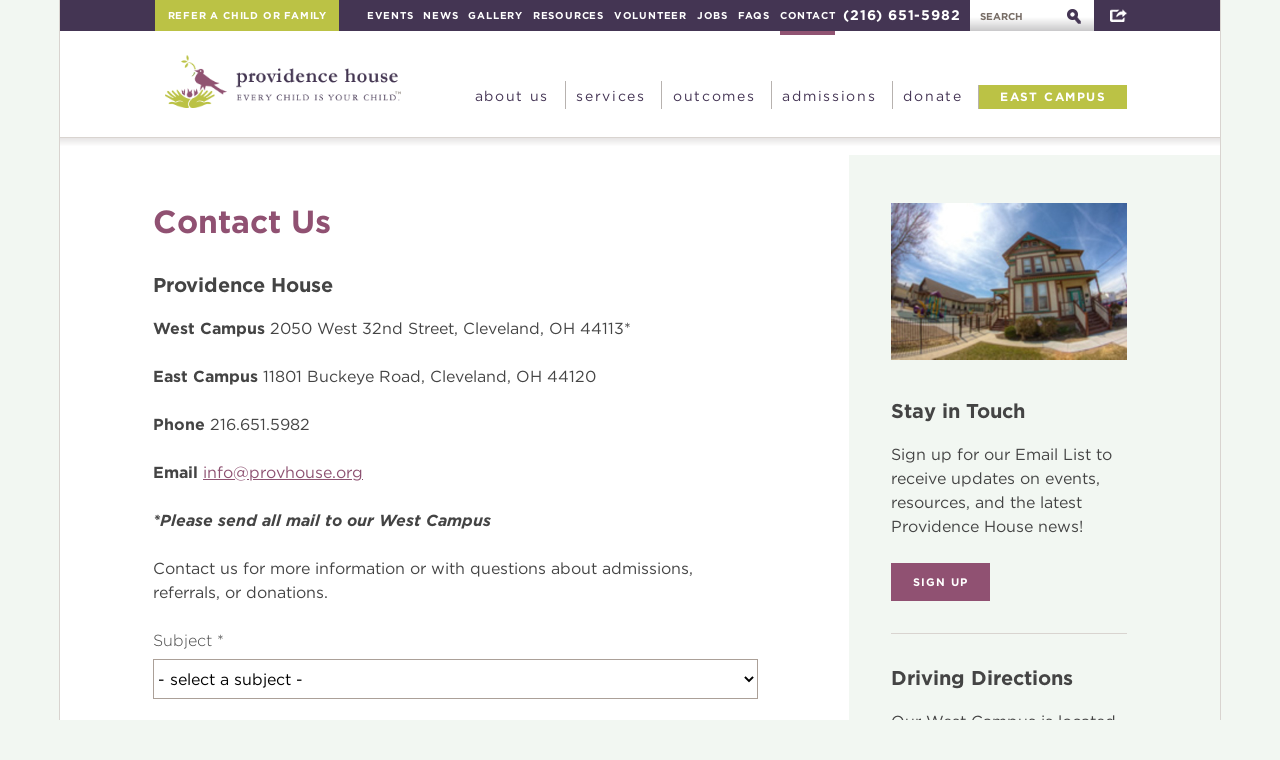

--- FILE ---
content_type: text/html; charset=UTF-8
request_url: https://www.provhouse.org/contact-us
body_size: 10533
content:
<!DOCTYPE html>
<html lang="en">
	<head>
		<title>Contact Providence House</title>
		<meta charset="utf-8"> 
		<meta name="description" content="Contact Providence House, a crisis nursery committed to child abuse prevention and family preservation in the Cleveland area.">
		<meta name="viewport" content="width=device-width,initial-scale=1.0,maximum-scale=1.0,user-scalable=0">
		
		<meta property="og:type" content="website">
		<meta property="og:title" content="Contact Providence House">
		<meta property="og:description" content="Contact Providence House, a crisis nursery committed to child abuse prevention and family preservation in the Cleveland area.">
		<meta property="og:url" content="https://www.provhouse.org/contact-us">
		<meta property="og:image" content="http://www.provhouse.org/files/pages/scale/crop/leosexterior3.jpg">
		
				
		<base href="https://www.provhouse.org/">
		
							<link rel="canonical" href="https://www.provhouse.org/contact-us">
				
		<link type="text/css" rel="stylesheet" href="https://fast.fonts.net/cssapi/58f7fc97-8dfb-4f73-86db-8daefd9e29ab.css"/>
		<link rel="stylesheet" type="text/css" href="css/site.css?1754318123" media="screen,print">
		
		<script src="https://code.jquery.com/jquery-3.6.1.min.js" integrity="sha384-i61gTtaoovXtAbKjo903+O55Jkn2+RtzHtvNez+yI49HAASvznhe9sZyjaSHTau9" crossorigin="anonymous"></script>
		<script src="js/site.js?1648494595"></script>
		
		<!--[if lt IE 9]>
		<script type="text/javascript" src="http://html5shim.googlecode.com/svn/trunk/html5.js"></script>
		<![endif]-->

		<!-- Google tag (gtag.js) -->
		<script async src="https://www.googletagmanager.com/gtag/js?id=G-ZRJM1RMXEZ"></script>
		<script>
			window.dataLayer = window.dataLayer || [];
			function gtag(){dataLayer.push(arguments);}
			gtag('js', new Date());

			gtag('config', 'G-ZRJM1RMXEZ');
		</script>

		<!-- Google Analytics -->
		<script>
			(function(i,s,o,g,r,a,m){i['GoogleAnalyticsObject']=r;i[r]=i[r]||function(){
			(i[r].q=i[r].q||[]).push(arguments)},i[r].l=1*new Date();a=s.createElement(o),
			m=s.getElementsByTagName(o)[0];a.async=1;a.src=g;m.parentNode.insertBefore(a,m)
			})(window,document,'script','//www.google-analytics.com/analytics.js','ga');
			
			ga('create', 'UA-22197435-1', 'auto');
			ga('send', 'pageview');		
		</script>
		<script>
			!function(f,b,e,v,n,t,s){if(f.fbq)return;n=f.fbq=function(){n.callMethod?
				n.callMethod.apply(n,arguments):n.queue.push(arguments)};if(!f._fbq)f._fbq=n;
				n.push=n;n.loaded=!0;n.version='2.0';n.queue=[];t=b.createElement(e);t.async=!0;
				t.src=v;s=b.getElementsByTagName(e)[0];s.parentNode.insertBefore(t,s)}(window,
				document,'script','https://connect.facebook.net/en_US/fbevents.js');
				fbq('init', '1292580050779885'); // Insert your pixel ID here.
				fbq('track', 'PageView');
		</script>
		<noscript><img height="1" width="1" style="display:none" src="https://www.facebook.com/tr?id=1292580050779885&ev=PageView&noscript=1"/></noscript>
		<script src='https://www.google.com/recaptcha/api.js'></script>
	</head>
	<body>
				<a href="#" id="modal-close" class="button-green" title="Close">Close</a>
		<div id="site" class="">
				
			<div id="mobile-nav">
				<div id="mobile-nav-bg">
					<a href="#" title="Providence House"><img src="images/ph-bird.png" alt="Providence House Bird" id="mobile-nav-logo" class="logo-item"><img src="images/ph-text.png" alt="Providence House" id="mobile-nav-text" class="logo-item"></a>
				</div>
				<div id="mobile-nav-right">
					<a href="admissions/make-a-referral" title="Refer a Child" id="mobile-refer" data-tracking-category="Refer" data-tracking-action="Click"><span>Refer a Child or Family</span></a>
					<div id="mobile-nav-icons">
						<div id="icons-wrap">
							<div id="mobile-search-button"></div>
							<a href="https://maps.google.com?q=Providence+House+2050+W.+32nd+Street+Cleveland+OH+44113" id="mobile-pin-button"></a>
							<a href="tel:2166515982" id="mobile-phone-button"></a>
						</div>
					</div>
				</div>
				<form name="mobile_search_form" id="mobile-search-form" method="get" action="search" style="display: none;">
					<input type="text" name="search_text" id="search-text" placeholder="search" onfocus="search_active(1); return false;" onblur="search_active(0); return false;">
					<a id="search-button" onclick="$('#mobile-search-form').submit();" title="Search"><img src="images/search-icon.png" alt="Search" id="search-icon"></a>
				</form>
				<div id="mobile-nav-button"></div>
				<div id="mobile-menu" >
					<div class="inner">
						<a href="#" id="mobile-back">back</a>
						<div class="nav-wrapper">
							<ul id="mobile-primary">
						    	<li><a href="#" title="About Us" data-shelf="about-us">About Us</a></li>
				            	<li><a href="#" title="Services" data-shelf="services-children">Services for Children</a></li>
				            	<li><a href="#" title="Services" data-shelf="services-families">Services for Families</a></li>
				            	<li><a href="/services/our-crisis-nursery-approach">Our Crisis Nursery Approach</a></li>
								<li><a href="#" title="Outcomes" data-shelf="outcomes">Outcomes</a></li>
								<li><a href="#" title="Adissions" data-shelf="admissions">Admissions</a></li>
								<li><a href="#" title="Donate" data-shelf="donate">Donate</a></li>
				        	</ul>
				        	<ul id="mshelf-about-us" class="sub-nav">
				        									<li><a href="about-us/mission" title="Mission">Mission</a></li>
															<li><a href="about-us/who-we-are" title="Who We Are">Who We Are</a></li>
															<li><a href="about-us/history" title="History">History</a></li>
															<li><a href="about-us/leadership-staff" title="Staff">Staff</a></li>
															<li><a href="about-us/board-of-directors" title="Board of Directors">Board of Directors</a></li>
															<li><a href="about-us/phriends" title="PHriends">PHriends</a></li>
															<li><a href="about-us/facts-amp-stats" title="Facts & Stats">Facts & Stats</a></li>
															<li><a href="about-us/recognition" title="Recognition">Recognition</a></li>
															<li><a href="about-us/stay-informed" title="Stay Informed">Stay Informed</a></li>
															<li><a href="about-us/destination50" title="Destination 50 ">Destination 50 </a></li>
										        		</ul>
			        		<ul id="mshelf-services-children" class="sub-nav">
				        		<li><a href="services/services-for-children" class="group" title="Overview">Overview</a></li>
			        			<li><a href="services/services-for-children/emergency-shelter" title="Emergency Shelter">Emergency Shelter</a></li><li><a href="services/services-for-children/direct-care-services" title="Direct Care Services">Direct Care Services</a></li><li><a href="services/services-for-children/medical-care-monitoring" title="Medical Care & Monitoring">Medical Care & Monitoring</a></li>			        		</ul>
			        		<ul id="mshelf-services-families" class="sub-nav">
				        		<li><a href="services/services-for-families" class="group" title="Overview">Overview</a></li>
			        			<li><a href="services/services-for-families/case-management-aftercare" title="Case Management / Aftercare">Case Management / Aftercare</a></li><li><a href="services/services-for-families/parent-support-education" title="Parent Support & Education">Parent Support & Education</a></li><li><a href="services/services-for-families/family-trauma-services" title="Family Trauma Services">Family Trauma Services</a></li><li><a href="services/services-for-families/community-referral-program" title="Community Referral Program">Community Referral Program</a></li>			        		</ul>
			        		<ul id="mshelf-outcomes" class="sub-nav">
				        	<li><a href="outcomes/overview" title="Overview">Overview</a></li><li><a href="outcomes/success-stories" title="Success Stories">Success Stories</a></li><li><a href="outcomes/research" title="Research">Research</a></li><li><a href="outcomes/adopt-our-model" title="Adopt Our Model">Adopt Our Model</a></li>			        		</ul>
			        		<ul id="mshelf-admissions" class="sub-nav">
				        	<li><a href="admissions/overview" title="Overview">Overview</a></li><li><a href="admissions/info-for-parents" title="Info for Parents/Guardians">Info for Parents/Guardians</a></li><li><a href="admissions/admission-criteria" title="Admission Criteria">Admission Criteria</a></li><li><a href="admissions/make-a-referral" title="Make a Referral">Make a Referral</a></li><li><a href="admissions/tell-us-your-story" title="Tell Us Your Story">Tell Us Your Story</a></li><li><a href="admissions/virtual-tour" title="Virtual Tour">Virtual Tour</a></li>			        		</ul>
			        		<ul id="mshelf-donate" class="sub-nav">
				        			<li><a href="donate-online" title="Donate Online" data-tracking-category="Internal - Donate" data-tracking-action="Click">Donate Online</a></li>
									<!-- <li><a href="https://provhouse.thankyou4caring.org/sslpage.aspx?pid=298" title="Donate Online" target="_blank" data-tracking-category="External" data-tracking-action="Click">Donate Online</a></li> -->
				        	<li><a href="donate/donate-items" title="Donate Items">Donate Items</a></li><li><a href="donate/fun-fundraisers" title="Fun Fundraisers">Fun Fundraisers</a></li><li><a href="donate/corporate-partners" title="Corporate Giving">Corporate Giving</a></li><li><a href="donate/holiday-giving" title="Holiday Giving">Holiday Giving</a></li><li><a href="donate/more-ways-to-give" title="More Ways to Give">More Ways to Give</a></li><li><a href="donate/thank-you-letters" title="Thank You Letters">Thank You Letters</a></li>			        		</ul>
						</div>
				        <div class="secondary">
				        	<ul>
								<li><a href="events" title="Events">Events</a></li>
								<li><a href="News" title="News">News</a></li>
								<li><a href="galleries" title="Gallery">Gallery</a></li>
								<li><a href="resources" title="News">Resources</a></li>
				        	</ul>
				        	<ul>
					        	<li><a href="volunteer" title="Volunteer">Volunteer</a></li>
								<li><a href="jobs" title="Jobs">Jobs</a></li>
								<li><a href="faqs" title="FAQs">FAQs</a></li>
								<li><a href="contact-us" title="Contact">Contact</a></li>
				        	</ul>
			        	</div>
			        	<div id="mobile-footer">
				        	<div id="mobile-newsletter">
					        	<h2>Sign up!</h2>
					        	<p>Receive news and inspiring stories about how Providence House is protecting children and supporting families.</p>
					        	<form name="email_signup" id="newsletter-signup-form" method="post" action="https://visitor.constantcontact.com/d.jsp" target="_blank">
									<input type="hidden" name="m" value="1103611429454">
									<input type="text" name="ea" id="newsletter-email" placeholder="Your Email">
									<a href="#" onclick="$(this).closest('form').submit(); return false;" class="button-purple-sm" data-tracking-category="Email Signup" data-tracking-action="Click">Sign Up</a>
								</form>
				        	</div>
			        	</div>
					</div>
		    	</div>
			</div>
			<header id="site-header">
				<div id="visible-nav-wrapper">
					<div id="nav-secondary-wrapper">
						<div class="lucy-wrapper">
							<ul>
								<li><a href="admissions/make-a-referral" id="refer" title="Refer a Child or Family" data-tracking-category="Refer" data-tracking-action="Click">Refer a child or family</a></li>
								<li><a href="events" class="m2" title="Events">Events</a></li>
								<li><a href="news" class="m2" title="News">News</a></li>
								<li><a href="galleries" class="m2" title="Gallery">Gallery</a></li>
								<li><a href="resources" class="m2" title="Resources">Resources</a></li>
								<li><a href="volunteer" class="m2" title="Volunteer">Volunteer</a></li>
								<li><a href="jobs" class="m2 " title="Jobs">Jobs</a></li>
								<li><a href="faqs" class="m2" title="FAQs">FAQs</a></li>
								<li><a href="contact-us" class="m2 selected" title="Contact">Contact</a></li>
							</ul>
							<p id="phone">(216) 651-5982</p>
							<div class="right-wrapper">
								<form name="search_form" id="search-form" method="get" action="search">
									<input type="text" name="search_text" id="search-text" placeholder="search" onfocus="search_active(1); return false;" onblur="search_active(0); return false;">
									<a id="search-button" onclick="$('#search-form').submit();" title="Search"><img src="images/search-icon.png" alt="Search" id="search-icon"></a>
								</form>
								<div id="share-header">
									<a href="#" onclick="$(this).next().toggle(); return false;" title="Share Me"><img src="images/share-me-bug.png" alt="Share Me"></a>
									<div class="icons" style="display: none;">
										<h4>Share This</h4>
										<a class="st_facebook_custom" href="https://www.facebook.com/sharer/sharer.php?u=www.provhouse.org/contact-us" title="Share on Facebook" target="_blank"></a>
										<a class="st_twitter_custom" href="https://www.twitter.com/intent/tweet?text=Contact Providence House &url=https://www.provhouse.org/contact-us" title="Share on Twitter" target="_blank"></a>
										<a class="st_linkedin_custom" href="https://www.linkedin.com/shareArticle?mini=true&url=http://www.provhouse.org/contact-us&title=Providence House - Contact Us&summary=&source=" title="Share on Linkedin" target="_blank"></a>
										<a class="st_email_custom" href="mailto:?subject=Check out this post from Providence House &amp;body=www.provhouse.org/contact-us - Contact Us" title="Share via E-Mail" target="_blank"></a>
									</div>
								</div>
							</div>
						</div>
					</div>
					<div id="nav-primary-wrapper">
						<div id="nav-primary" class="">
							<div class="lucy-wrapper">
								<div class="row">
									<div class="span6 logo-wrapper">
										<a href="#" title="Providence House"><img src="images/ph_logo.png" alt="Providence House"></a>
									</div>
									<div class="span18">
										<ul class="main-nav">
											<li><a href="#" id="nav-about" class="primary-nav" title="Link" onclick="show_shelf('about'); return false;">About Us</a></li>
											<li><a href="#" id="nav-services" class="primary-nav" title="Link" onclick="show_shelf('services'); return false;">Services</a></li>
											<li><a href="#" id="nav-outcomes"  class="primary-nav" title="Link" onclick="show_shelf('outcomes'); return false;">Outcomes</a></li>
											<li><a href="#" id="nav-admissions"  class="primary-nav" title="Link" onclick="show_shelf('admissions'); return false;">Admissions</a></li>
											<li><a href="#" id="nav-donate"  class="primary-nav" title="Link" onclick="show_shelf('donate'); return false;">Donate</a></li>
											<li class="button"><a href="about-us/giving-hope-for-the-phuture" class="primary-nav">East Campus</a></li> 
										</ul>
									</div>
								</div>
							</div>
						</div>
					</div>
				</div>
				<div class="shelf-wrapper" id="shelf-nav">
					<div class="shelf-grad-fix"></div>
					<div class="shelf-placer">
						<!--about-->
						<div class="shelf-bg-about shelf"  id="shelf-about">
							<div class="shelf-image-grad shelf-content-wrapper">
								<div class="lucy-wrapper">
									<div class="row">
										<div class="span8 photo-holder">
											<div class="photo-text-wrapper">
												<p>More than 150 volunteers helped us create a new playground for our children.</p>
											</div>
										</div>
										<div class="span7 special border-right">
											<div class="vertical-align">
												<p><span class="lrg-txt"><span>Volunteer</span></span><span class="copy">to support our children, our events, and an array of projects.</span></p>
												<a href="volunteer" class="button-purple-lrg" title="Get Involved">Get Involved</a>
											</div>
										</div>
										<div class="span5">
											<a href="#" class="shelf-close" onclick="show_shelf('about'); return false;" title="Close"><img src="images/shelf-close.png" width="15" height="15" alt="Close"></a>
											<ul><li><a href="about-us/mission" class="" title="Mission">Mission</a></li><li><a href="about-us/who-we-are" class="" title="Who We Are">Who We Are</a></li><li><a href="about-us/history" class="" title="History">History</a></li><li><a href="about-us/leadership-staff" class="" title="Staff">Staff</a></li><li><a href="about-us/board-of-directors" class="" title="Board of Directors">Board of Directors</a></li>											</ul>
										</div>
										<div class="span4">
											<ul>
												<li><a href="about-us/phriends" class="" title="PHriends">PHriends</a></li><li><a href="about-us/facts-amp-stats" class="" title="Facts & Stats">Facts & Stats</a></li><li><a href="about-us/recognition" class="" title="Recognition">Recognition</a></li><li><a href="about-us/stay-informed" class="" title="Stay Informed">Stay Informed</a></li><li><a href="about-us/destination50" class="" title="Destination 50 ">Destination 50 </a></li>											</ul>
										</div>
									</div>
								</div>
							</div>
						</div>
						<!--end about-->
						<!--services-->
						<div class="shelf-bg-services shelf"  id="shelf-services">
							<div class="shelf-image-grad shelf-content-wrapper">
								<div id="crisis-nursery-box">
									<a href="#" class="shelf-close" onclick="show_shelf('services'); return false;" title="Close"><img src="images/shelf-close.png" width="15" height="15" alt="Close"></a>
									<h2>Our Crisis Nursery Approach</h2>
									<p>
										Learn about our two-generation approach delivered through a<br>
										holistic, integrated program.
									</p>
									<a href="/services/our-crisis-nursery-approach" title="Go" class="go-button">Go</a>
								</div>
								<div class="lucy-wrapper">
									<div class="row">
										<div class="span10">
											<div class="photo-text-wrapper">
												<p>While children stay in our Crisis Nursery, we empower parents to be safe, stable caregivers for their families in our Family Center.</p>
											</div>
										</div>
										<div class="span7">
											<h2>For Children</h2>
											<ul>
												<li><a href="services/services-for-children" class="" title="Link">Overview</a></li>
												<li><a href="services/services-for-children/emergency-shelter"  class="" title="Emergency Shelter">Emergency Shelter</a></li><li><a href="services/services-for-children/direct-care-services"  class="" title="Direct Care Services">Direct Care Services</a></li><li><a href="services/services-for-children/medical-care-monitoring"  class="" title="Medical Care & Monitoring">Medical Care & Monitoring</a></li>											</ul>
										</div>
										<div class="span7 border-left">
											<h2>For Parents &amp; Families</h2>
											<ul>
												<li><a href="services/services-for-families" class="" title="Link">Overview</a></li>
												<li><a href="services/services-for-families/case-management-aftercare"  class="" title="Case Management / Aftercare">Case Management / Aftercare</a></li><li><a href="services/services-for-families/parent-support-education"  class="" title="Parent Support & Education">Parent Support & Education</a></li><li><a href="services/services-for-families/family-trauma-services"  class="" title="Family Trauma Services">Family Trauma Services</a></li><li><a href="services/services-for-families/community-referral-program"  class="" title="Community Referral Program">Community Referral Program</a></li>											</ul>
										</div>
									</div>
								</div>
							</div>
						</div>
						<!--end services-->
						<!--outcomes-->
						<div class="shelf-bg-outcomes shelf"  id="shelf-outcomes">
							<div class="shelf-image-grad shelf-content-wrapper">
								<div class="lucy-wrapper">
									<div class="row">
										<div class="span10">
											<div class="photo-text-wrapper">
												<p>A growing body of data shows crisis nursery programs are a vital service in meeting the needs of families and children in crisis.</p>
											</div>
										</div>
										<div class="span7 special border-right">
											<div class="vertical-align">
												<p><span class="lrg">$80</span><span class="copy">provides 5 children with snuggly beds and full tummies.</span></p>
												<a href="donate-online" class="button-purple-lrg" title="Donate Now" target="_blank" data-tracking-category="Internal - Donate" data-tracking-action="Click">Donate Now</a>
											</div>
										</div>
										<div class="span7">
											<a href="#" class="shelf-close" onclick="show_shelf('outcomes'); return false;" title="Close"><img src="images/shelf-close.png" width="15" height="15" alt="Close"></a>
											<ul><li><a href="outcomes/overview" class="" title="Overview">Overview</a></li><li><a href="outcomes/success-stories" class="" title="Success Stories">Success Stories</a></li><li><a href="outcomes/research" class="" title="Research">Research</a></li><li><a href="outcomes/adopt-our-model" class="" title="Adopt Our Model">Adopt Our Model</a></li>											</ul>
										</div>
									</div>
								</div>
							</div>
						</div>
						<!--end outcomes-->
						<!--admissions-->
						<div class="shelf-bg-admissions shelf"  id="shelf-admissions">
							<div class="shelf-image-grad shelf-content-wrapper">
								<div class="lucy-wrapper">
									<div class="row">
										<div class="span10">
											<div class="photo-text-wrapper">
												<p>"Providence House was there for me in an emergency when I needed someone to care for my children."<br> – Providence House Parent </p>
											</div>
										</div>
										<div class="span7 special">
											<div class="vertical-align">
												<p><span class="lrg-txt">We Want to Hear<br><span>Your Story</span></span><span class="copy">Share your Providence House experience.</span></p>
												<a href="/admissions/tell-us-your-story" class="button-purple-lrg" title="Tell Us">Tell Us</a>
											</div>	
										</div>
										<div class="span7 border-left">
											<a href="#" class="shelf-close" onclick="show_shelf('admissions'); return false;" title="Close"><img src="images/shelf-close.png" width="15" height="15" alt="Close"></a>
											<ul><li><a href="admissions/overview" class="" title="Overview">Overview</a></li><li><a href="admissions/info-for-parents" class="" title="Info for Parents/Guardians">Info for Parents/Guardians</a></li><li><a href="admissions/admission-criteria" class="" title="Admission Criteria">Admission Criteria</a></li><li><a href="admissions/make-a-referral" class="" title="Make a Referral">Make a Referral</a></li><li><a href="admissions/tell-us-your-story" class="" title="Tell Us Your Story">Tell Us Your Story</a></li><li><a href="admissions/virtual-tour" class="" title="Virtual Tour">Virtual Tour</a></li>											</ul>
										</div>
									</div>
								</div>
							</div>
						</div>
						<!--end admissions-->
						<!--donate-->
						<div class="shelf-bg-donate shelf"  id="shelf-donate">
							<div class="shelf-image-grad shelf-content-wrapper">
								<div class="lucy-wrapper">
									<div class="row">
										<div class="span10">
											<div class="photo-text-wrapper">
												<p>Through your generous support, we can continue to <a href="services/services-for-children">keep kids safe</a> and <a href="services/services-for-families">families together</a> across Northeast Ohio.</p>
											</div>
										</div>
										<div class="span7 special">
											<div class="vertical-align">
												<p><span class="lrg">$80</span><span class="copy">provides 5 children with snuggly beds and full tummies.</span></p>
												<a href="donate-online" class="button-purple-lrg" title="Donate Now" data-tracking-category="Internal - Donate" data-tracking-action="Click">Donate Now</a>
											</div>	
										</div>
										<div class="span7 border-left">
											<a href="#" class="shelf-close" onclick="show_shelf('donate'); return false;" title="Close"><img src="images/shelf-close.png" width="15" height="15" alt="Close"></a>
											<ul>
												<li><a href="donate-online" title="Donate Online" data-tracking-category="Internal - Donate" data-tracking-action="Click">Donate Online</a></li>
												<!-- <li><a href="https://provhouse.thankyou4caring.org/sslpage.aspx?pid=298" title="Donate Online" target="_blank" data-tracking-category="External" data-tracking-action="Click">Donate Online</a></li> -->
												<li><a href="donate/donate-items" class="" title="Donate Items">Donate Items</a></li><li><a href="donate/fun-fundraisers" class="" title="Fun Fundraisers">Fun Fundraisers</a></li><li><a href="donate/corporate-partners" class="" title="Corporate Giving">Corporate Giving</a></li><li><a href="donate/holiday-giving" class="" title="Holiday Giving">Holiday Giving</a></li><li><a href="donate/more-ways-to-give" class="" title="More Ways to Give">More Ways to Give</a></li><li><a href="donate/thank-you-letters" class="" title="Thank You Letters">Thank You Letters</a></li>											</ul>
										</div>
									</div>
								</div>
							</div>
						</div>
						<!--end donate-->
						<div id="shelf-newsletter">
							<div class="lucy-wrapper">
								<div class="newsletter-wrapper">
									<label>Sign Up!</label>
									<p>Sign up to receive news and inspiring stories about how Providence House is protecting children and supporting families.</p>
									<form name="email_signup" id="newsletter-signup-form" method="post" action="https://visitor.constantcontact.com/d.jsp" target="_blank">
										<input type="hidden" name="m" value="1103611429454">
										<input type="text" name="ea" id="newsletter-email" placeholder="Your Email">
										<a href="#" onclick="$(this).closest('form').submit(); return false;" class="button-green" data-tracking-category="Email Signup" data-tracking-action="Click">Sign Up</a>
									</form>
								</div>
							</div>
						</div>
					</div>
				</div>
			</header><div class="interior-push-full"><div class="interior-wrapper interior-bottom">
<div class="lucy-wrapper content-top-no-nav">
	<div class="row">
		<div id="contact-left" class="span16 inset-r1">
			<h1>Contact Us</h1>
							<div class="row">
					<div id="contact-left-top" class="span15"><h2><strong>Providence House</strong></h2><p><strong>West Campus </strong>2050 West 32nd Street, Cleveland, OH 44113* </p><p><strong>East Campus </strong>11801 Buckeye Road, Cleveland, OH 44120</p><p><strong>Phone</strong> 216.651.5982</p><p><strong>Email</strong> <a href="mailto:info@provhouse.org" target="_blank">info@provhouse.org</a></p><p><strong><em>*Please send all mail to our West Campus</em></strong></p><p class="p1">Contact us for more information or with questions about admissions, referrals, or donations.</p></div>					<form id="contact-form" name="contact_form" method="post">
																		<div class="span14">
							<label>Subject *</label>
							<select name="subject" id="contact-subject" class="span15">
								<option value=""> - select a subject - </option>
																	<option value="Volunteer Opportunities">Volunteer Opportunities</option>
																	<option value="Corporate Sponsorship">Corporate Sponsorship</option>
																	<option value="Donations">Donations</option>
																	<option value="Request a Speaker or Tour">Request a Speaker or Tour</option>
																	<option value="PHriends Group">PHriends Group</option>
																	<option value="I'd Like to Send Feedback About My Experience">I'd Like to Send Feedback About My Experience</option>
																	<option value="Job Opportunities">Job Opportunities</option>
																	<option value="General Inquiries">General Inquiries</option>
															</select>
						</div>
												<div class="span7">
							<label>First Name *</label>
							<input type="text" name="fname" id="contact-fname" value="" class="span7">
						</div>
						<div class="span8">
							<label>Last Name</label>
							<input type="text" name="lname" id="contact-lname" value="" class="span8">
						</div>
						<div class="span7">
							<label>Phone</label>
							<input type="text" name="phone" id="contact-phone" value="" class="span7">
						</div>
						<div class="span8">
							<label>Email *</label>
							<input type="text" name="email" id="contact-email" value="" class="span8">
						</div>
						<div class="span7">
							<label>Address</label>
							<input type="text" name="address" id="contact-address" value="" class="span7">
						</div>
						<div class="span8">
							<label>Address 2</label>
							<input type="text" name="address2" id="contact-address2" value="" class="span8">
						</div>
						<div class="span7">
							<label>City</label>
							<input type="text" name="city" id="contact-city" value="" class="span7">
						</div>
						<div class="span4">
							<label>State</label>
							<input type="text" name="state" id="contact-state" value="" class="span4">
						</div>
						<div class="span4">
							<label>Zip</label>
							<input type="text" name="zip" id="contact-zip" value="" class="span4">
						</div>
						<div class="span15">
							<label>Comments</label>
							<textarea name="comments" id="contact-comments" rows="4" class="span15"></textarea>
						</div>
						<div class="span12">
    						<div class="g-recaptcha" data-sitekey="6LfCUVEUAAAAAK7pxyx459Am963HL84iISau8O1p"></div>
						</div>
						<div class="span12">
							<p>* Required</p>
						</div>
						<div class="span3">
							<a onclick="$('#contact-form').submit();" class="button-green" style="float: right;" data-tracking-category="Contact" data-tracking-action="Click">Submit</a>
						</div>
						
					</form>
				</div>
					</div>
		<aside id="contact-right" class="span6 inset-l1"><img src="/files/pages/scale/crop/leosexterior3.jpg" alt="Leo's House, Providence House Cleveland Ohio" width="100%" class="page-image" /><h2><strong>Stay in Touch</strong></h2><p>Sign up for our Email List to receive updates on events, resources, and the latest Providence House news!</p><p><a href="https://lp.constantcontactpages.com/su/Wg5BBlM/Email" target="_blank" class="button-purple">SIGN UP</a></p><hr /><h2><strong>Driving Directions<br /></strong></h2><p class="p1">Our West Campus is located at 2050 West 32nd Street in Ohio City.</p><p class="p1"><a href="https://www.google.com/maps/place/Providence+House+Inc./@41.4811436,-81.7086574,15z/data=!4m2!3m1!1s0x0:0xb6bd0d65ac717f45?sa=X&ved=2ahUKEwi34ZfLkOn2AhWaVs0KHfp3D2AQ_BJ6BAg7EAU" target="_blank" class="button-purple">Get Directions</a></p><hr /><h2><strong>Donation Drop-Off</strong></h2><p>We accept donations of <strong>new items</strong> at our West Campus location. <br />You can drop off donations Monday - Friday between 9 am and 5 pm.</p><p><a href="donate/donate-items" target="_blank" class="button-purple">View our Wish List</a></p></aside>
	</div>
</div>
</div></div>					<div class="footer-wrapper">
										<section id="footer-callout">
						<div class="lucy-wrapper">
							<div class="row">
																	<div class="span8">
											<div class="callout box">
												<h4>Get Background Checks for Your Organization</h4>
												<p>Providence House offers affordable background checks on people who work with children.</p>
												<div class="action-wrapper">
													<a href="/services/background-check-service" class="action" title="LEARN MORE">LEARN MORE</a>
												</div>
											</div>
										</div>										<div class="span8">
											<div class="callout box">
												<h4>Young Professionals, Join Our PHriends Group</h4>
												<p>PHriends are young professionals who help raise awareness in the community and support Providence House!</p>
												<div class="action-wrapper">
													<a href="/phriends" class="action" title="LEARN MORE">LEARN MORE</a>
												</div>
											</div>
										</div>										<div class="span8">
											<div class="callout box">
												<h4>Bring Our Crisis Nursery Program to Your City</h4>
												<p>We can help you implement or improve a crisis nursery program.</p>
												<div class="action-wrapper">
													<a href="/outcomes/adopt-our-model" class="action" title="Learn More">Learn More</a>
												</div>
											</div>
										</div>							</div>
							<div class="callout gutter">
								<div class="email-wrapper">
									<label>Sign Up!</label>
									<p>Sign up to receive news and inspiring stories about how Providence House is protecting children.</p>
									
									<form name="email_signup" id="newsletter-signup-form" method="post" action="https://visitor.constantcontact.com/d.jsp" target="_blank">
										<input type="hidden" name="m" value="1103611429454">
										<input type="text" name="ea" id="newsletter-email" placeholder="Your Email">
										<a href="#" onclick="$(this).closest('form').submit(); return false;" class="button-green" data-tracking-category="Email Signup" data-tracking-action="Click">Sign Up</a>
									</form>
								</div>
							</div>
						</div>
					</section>
					<section id="footer-sponsors">
						<div class="lucy-wrapper">
							<h4><span>Part of the solution:</span> Our corporate partners</h4>
							<div class="sponsors">
																		<a href="https://www.digeronimocompanies.com/" target="_blank" data-tracking-category="External - Sponsor" data-tracking-action="Click"><img src="/files/partners/small/digeronimo.png"  alt="sponsor"></a>										<a href="https://www.53.com/content/fifth-third/en/mkg/checking-offer.html?cid=cpc:goog:2q23:chk:225_offer:Q1" target="_blank" data-tracking-category="External - Sponsor" data-tracking-action="Click"><img src="/files/partners/small/fifththirdbanklogo.png"  alt="sponsor"></a>										<a href="https://www.communitywestfoundation.org/" target="_blank" data-tracking-category="External - Sponsor" data-tracking-action="Click"><img src="/files/partners/small/cwf-logo-h-2color-rgb.png"  alt="sponsor"></a>										<a href="https://www.mlb.com/guardians" target="_blank" data-tracking-category="External - Sponsor" data-tracking-action="Click"><img src="/files/partners/small/guardians.jpg"  alt="sponsor"></a>										<a href="https://www.clevelandbrowns.com/" target="_blank" data-tracking-category="External - Sponsor" data-tracking-action="Click"><img src="/files/partners/small/brnmkltyp1orangergb.png"  alt="sponsor"></a>										<a href="https://www.nba.com/team/1610612739/cavaliers" target="_blank" data-tracking-category="External - Sponsor" data-tracking-action="Click"><img src="/files/partners/small/ccfroundlogo1.png"  alt="sponsor"></a>										<a href="https://www.beneschlaw.com/" target="_blank" data-tracking-category="External - Sponsor" data-tracking-action="Click"><img src="/files/partners/small/beneschlogo.jpg"  alt="sponsor"></a>										<a href="https://www.clevelandcliffs.com/" target="_blank" data-tracking-category="External - Sponsor" data-tracking-action="Click"><img src="/files/partners/small/cliffslogo.png"  alt="sponsor"></a>										<a href="https://ey.com/en_us/corporate-responsibility" target="_blank" data-tracking-category="External - Sponsor" data-tracking-action="Click"><img src="/files/partners/small/ey.jpg"  alt="sponsor"></a>										<a href="https://www.uhm.com/" target="_blank" data-tracking-category="External - Sponsor" data-tracking-action="Click"><img src="/files/partners/small/2025foundation-logofullcolor.png"  alt="sponsor"></a>										<a href="https://gpdfoundation.org/" target="_blank" data-tracking-category="External - Sponsor" data-tracking-action="Click"><img src="/files/partners/small/gpdlogo1.jpg"  alt="sponsor"></a>										<a href="https://fogg.com/" target="_blank" data-tracking-category="External - Sponsor" data-tracking-action="Click"><img src="/files/partners/small/fogg.png"  alt="sponsor"></a>										<a href="https://movingaheadservices.com/" target="_blank" data-tracking-category="External - Sponsor" data-tracking-action="Click"><img src="/files/partners/small/logofullcolor.jpg"  alt="sponsor"></a>										<a href="https://strategydesignpartners.com/" target="_blank" data-tracking-category="External - Sponsor" data-tracking-action="Click"><img src="/files/partners/small/strategydesignpartners.png"  alt="sponsor"></a>										<a href="https://www.iheartmedia.com/Pages/Home.aspx" target="_blank" data-tracking-category="External - Sponsor" data-tracking-action="Click"><img src="/files/partners/small/iheartmedia.png"  alt="sponsor"></a>										<a href="https://www.covelli.com/" target="_blank" data-tracking-category="External - Sponsor" data-tracking-action="Click"><img src="/files/partners/small/newhighrespaneralogo.png"  alt="sponsor"></a>										<a href="https://www.oatey.com/" target="_blank" data-tracking-category="External - Sponsor" data-tracking-action="Click"><img src="/files/partners/small/oateylogorgb.jpg"  alt="sponsor"></a>							</div>
						</div>
					</section>
					<section id="footer-accred">
						<div class="lucy-wrapper">
							<ul>
								<li><a href="http://www.carf.org/home/" title="Link" data-tracking-category="External - Sponsor" data-tracking-action="Click" target="_blank"><img src="images/carf.png" alt=""></a></li>
								<li><a href="https://www.cebc4cw.org/program/providence-house-family-preservation-crisis-nursery/" title="Link" data-tracking-category="External - Sponsor" data-tracking-action="Click" target="_blank"><img src="images/CEBC-logo.png" alt=""></a></li>
								<li><a href="https://childrenandyouth.ohio.gov/home" title="Ohio Department of Children & Youth" data-tracking-category="External - Sponsor" data-tracking-action="Click" target="_blank"><img src="images/DCY-Logo-Upd.png" alt="Ohio Department of Children & Youth"></a></li>
								<li><a href="https://medicaid.ohio.gov/" title="Ohio Department of Medicaid" data-tracking-category="External - Sponsor" data-tracking-action="Click" target="_blank"><img src="images/ODM-logo.png" alt="Ohio Department of Medicaid"></a></li>
								<li><a href="https://dbh.ohio.gov/" title="Ohio Department of Behavioral Health" data-tracking-category="External - Sponsor" data-tracking-action="Click" target="_blank"><img src="images/dbhLogo.png" alt="Ohio Department of Behavioral Health"></a></li>
								<li><a href="http://www.adamhscc.org/" title="ADAMHS Board of Cuyahoga County" data-tracking-category="External - Sponsor" data-tracking-action="Click" target="_blank"><img src="images/ADAMHS.jpg" alt="ADAMHS Board of Cuyahoga County"></a></li>
							</ul>
							<ul>
								<li class="hide-mob">&nbsp;</li>
								<li><a href="https://app.candid.org/profile/7403687/providence-house-inc/?pkId=1f48fc30-ebfa-4eb1-b80e-1915d7a9122d&isActive=true" data-tracking-category="External - Sponsor" data-tracking-action="Click" target="_blank"><img src="https://widgets.guidestar.org/gximage2?o=7403687&l=v4" /></a></li>
								<li><a href="https://www.charitynavigator.org/ein/341336325" target="_blank" data-tracking-category="External - Sponsor" data-tracking-action="Click" target="_blank"><img src="images/charity-navigator-4star.jpg" height="100" /></a></li>
								<li><a href="https://archrespite.org/" target="_blank" data-tracking-category="External - Sponsor" data-tracking-action="Click"><img src="images/arch-exemplary-logo.png" alt="ARCH | Innovative & Exemplary Respite Services" width="140px"></a></li>
								<li><a href="https://www.credly.com/badges/8f319111-89f2-4a9b-a0e0-c710537d29b6/public_url" target="_blank" data-tracking-category="External - Sponsor" data-tracking-action="Click"><img src="images/scalerator-neo-alumni_transparent.png" alt="Scalerator NEO Alumni" width="120px"></a></li>
								<li class="hide-mob">&nbsp;</li>
							</ul>
						</div>
					</section>
					<section id="footer-nav">
						<div class="lucy-wrapper">
							<div class="row">
								<div class="span5">
									<h5 id="client-name">Providence House</h5>
									<p>2050 West 32nd Street <br> Cleveland, Oh 44113<br>phone 216 651 5982<br>fax 216 651 0112
									<p><a href="contact-us" title="Email Us">Email Us</a> here</a><br><a href="admissions/make-a-referral" title="Refer a child or family">Refer a child or family</a></p>
									<ul>
										<li><a href="events" title="Events">Events</a></li>
										<li><a href="news" title="News">News</a></li>
										<li><a href="galleries" title="Galleries">Photos &amp; Videos</a></li>
										<li><a href="resources" title="Resources">Resources</a></li>
										<li><a href="volunteer" title="Volunteer">Volunteer</a></li>
										<li><a href="jobs" title="Jobs">Jobs</a></li>
										<li><a href="faqs" title="FAQs">FAQs</a></li>
										<li><a href="contact-us" title="Contact Us">Contact Us</a></li>
									</ul>
								</div>
								<div class="span6">
									<h5>About Us</h5>
									<ul><li><a href="about-us/mission" class="" title="Mission">Mission</a></li><li><a href="about-us/who-we-are" class="" title="Who We Are">Who We Are</a></li><li><a href="about-us/history" class="" title="History">History</a></li><li><a href="about-us/leadership-staff" class="" title="Staff">Staff</a></li><li><a href="about-us/board-of-directors" class="" title="Board of Directors">Board of Directors</a></li><li><a href="about-us/phriends" class="" title="PHriends">PHriends</a></li><li><a href="about-us/facts-amp-stats" class="" title="Facts & Stats">Facts & Stats</a></li><li><a href="about-us/recognition" class="" title="Recognition">Recognition</a></li><li><a href="about-us/stay-informed" class="" title="Stay Informed">Stay Informed</a></li><li><a href="about-us/destination50" class="" title="Destination 50 ">Destination 50 </a></li>									</ul>
									<h5>Outcomes</h5>
									<ul><li><a href="outcomes/overview" class="" title="Overview">Overview</a></li><li><a href="outcomes/success-stories" class="" title="Success Stories">Success Stories</a></li><li><a href="outcomes/research" class="" title="Research">Research</a></li><li><a href="outcomes/adopt-our-model" class="" title="Adopt Our Model">Adopt Our Model</a></li>									</ul>
								</div>
								<div class="span8">
									<h5 id="services-header">Services</h5>
									<h6>For Children</h6>
									<ul class="sub-list">
										<li><a href="services/services-for-children" class="" title="Link">Overview</a></li>
										<li><a href="services/services-for-children/emergency-shelter"  class="" title="Emergency Shelter">Emergency Shelter</a></li><li><a href="services/services-for-children/direct-care-services"  class="" title="Direct Care Services">Direct Care Services</a></li><li><a href="services/services-for-children/medical-care-monitoring"  class="" title="Medical Care & Monitoring">Medical Care & Monitoring</a></li>									</ul>
									<h6>For Parents &amp; Families</h6>
									<ul class="sub-list">
										<li><a href="services/services-for-families" class="" title="Link">Overview</a></li>
										<li><a href="services/services-for-families/case-management-aftercare"  class="" title="Case Management / Aftercare">Case Management / Aftercare</a></li><li><a href="services/services-for-families/parent-support-education"  class="" title="Parent Support & Education">Parent Support & Education</a></li><li><a href="services/services-for-families/family-trauma-services"  class="" title="Family Trauma Services">Family Trauma Services</a></li><li><a href="services/services-for-families/community-referral-program"  class="" title="Community Referral Program">Community Referral Program</a></li>									</ul>
								</div>
								<div class="span5">
									<h5>Admissions</h5>
									<ul><li><a href="admissions/overview" class="" title="Overview">Overview</a></li><li><a href="admissions/info-for-parents" class="" title="Info for Parents/Guardians">Info for Parents/Guardians</a></li><li><a href="admissions/admission-criteria" class="" title="Admission Criteria">Admission Criteria</a></li><li><a href="admissions/make-a-referral" class="" title="Make a Referral">Make a Referral</a></li><li><a href="admissions/tell-us-your-story" class="" title="Tell Us Your Story">Tell Us Your Story</a></li><li><a href="admissions/virtual-tour" class="" title="Virtual Tour">Virtual Tour</a></li>									</ul>
									<h5>Donate</h5>
									<ul>
											<li><a href="donate-online" title="Donate Online" data-tracking-category="Internal - Donate" data-tracking-action="Click">Donate Online</a></li>
<!-- 										<li><a href="https://provhouse.thankyou4caring.org/sslpage.aspx?pid=298" title="Donate Online" target="_blank" data-tracking-category="External" data-tracking-action="Click">Donate Online</a></li> -->
										<li><a href="donate/donate-items" class="" title="Donate Items">Donate Items</a></li><li><a href="donate/fun-fundraisers" class="" title="Fun Fundraisers">Fun Fundraisers</a></li><li><a href="donate/corporate-partners" class="" title="Corporate Giving">Corporate Giving</a></li><li><a href="donate/holiday-giving" class="" title="Holiday Giving">Holiday Giving</a></li><li><a href="donate/more-ways-to-give" class="" title="More Ways to Give">More Ways to Give</a></li><li><a href="donate/thank-you-letters" class="" title="Thank You Letters">Thank You Letters</a></li>									</ul>
								</div>
							</div>
						</div>
					</section>
					<section id="footer-crumbs">
						<div class="lucy-wrapper">
							<div id="footer-sm">
								<ul class="sm-icons">
									<li><a href="https://www.facebook.com/provhouseCLE" target="_blank" title="Providence House on Facebook" data-tracking-category="External - Social" data-tracking-action="Click"><img src="images/footer_sm_facebook.png" alt=""></a></li>
									<li><a href="https://www.instagram.com/provhouseCLE" target="_blank" title="Providence House on Instagram" data-tracking-category="External - Social" data-tracking-action="Click"><img src="images/footer_sm_instagram.png" alt="" width="35"></a></li>
									<li><a href="https://www.linkedin.com/company/provhousecle" target="_blank" title="Providence House on LinkedIn" data-tracking-category="External - Social" data-tracking-action="Click"><img src="images/footer_sm_linkedin.png" alt="" width="35"></a></li>
									<li><a href="https://www.youtube.com/channel/UChcmHauYumjFlVlDkuzfEvw" target="_blank" title="Providence House on YouTube" data-tracking-category="External - Social" data-tracking-action="Click"><img src="images/footer_sm_youtube.png" alt=""></a></li>
									<li><a href="https://smile.amazon.com/hz/charitylist/ls/3NUT4OIZNBZ6R/ref=smi_cl_wl_rd_cl?ref_=smi_se_cl_rd_cl" target="_blank" title="Providence House on Amazon Smile" data-tracking-category="External - Social" data-tracking-action="Click"><img src="images/amazon-smile.jpg" alt=""></a></li>
								</ul>
								<div id="share-footer">
									<a href="#" onclick="$(this).next().toggle(); return false;" title="Share Me"><img src="images/footer_sm_share.png" alt="Share Me"></a>
									<div class="icons" style="display: none;">
										<a class="st_facebook_custom" href="https://www.facebook.com/sharer/sharer.php?u=www.provhouse.org/contact-us" title="Share on Facebook" target="_blank"></a>
										<a class="st_twitter_custom" href="https://www.twitter.com/intent/tweet?text=Contact Providence House &url=https://www.provhouse.org/contact-us" title="Share on Twitter" target="_blank"></a>
										<a class="st_linkedin_custom" href="https://www.linkedin.com/shareArticle?mini=true&url=http://www.provhouse.org/contact-us&title=Providence House - Contact Us&summary=&source=" title="Share on Linkedin" target="_blank"></a>
										<a class="st_email_custom" href="mailto:?subject=Check out this post from Providence House &amp;body=www.provhouse.org/contact-us - Contact Us" title="Share via E-Mail" target="_blank"></a>
									</div>
								</div>
							</div>
							<p class="crumbs"><span>&copy; 2025, Providence House | <a href="privacy" title="Privacy">Privacy</a>  &nbsp; &nbsp;<a href="https://www.theformgroup.com/work/health-human-services" target="_blank" title="Website Design &amp; Development for Arts, Culture and Non-Profits by FORM" data-tracking-category="External" data-tracking-action="Click"><img src="images/web-design-by-form.png" alt="Website Design &amp; Development for Arts, Culture and Non-Profits by FORM"></a></p>
						</div>
					</section>
				</div>
			</div> <!--close site div -->
			<!--gallery modals-->
			<div id="overlay">
				<span id="close">close</span>
				<span id="next"></span>
				<span id="previous"></span>
				<div id="content"></div>
			</div>
			<script>
				$(function() {
					$('#close').click(function() {
						$('#overlay').hide();
					});
				});
			</script>
			<!--email pop-->
			<div id="email-pop-wrapper">
				<div id="email-pop">
					<div class="email-pop-grad">
						<a href="#" id="email-pop-close" title="Close"><img src="images/email-pop-close.png" alt="Close"></a>
						<div class="pop-content">
							<h1>Sign up for inspiring stories and news</h1>
							<p>about the kids, families and volunteers of Providence House.</p>
							<form  data-id="embedded_signup:form" class="ctct-custom-form Form" name="embedded_signup" id="email-pop-form" method="post" action="https://visitor2.constantcontact.com/api/signup">
								<input data-id="ca:input" type="hidden" name="ca" value="1287c69b-5df1-47e0-925c-d9fc9cb11fd2">
								<input data-id="list:input" type="hidden" name="list" value="1">
								<input data-id="source:input" type="hidden" name="source" value="EFD">
								<input data-id="required:input" type="hidden" name="required" value="list,email">
								<input data-id="url:input" type="hidden" name="url" value="">
								<input data-id="Email Address:input" type="text" name="email" id="popup-email" value="" maxlength="80" placeholder="your email address">
								<a href="#" title="Sign Up" id="email-pop-button" class="button-green" data-tracking-category="External" data-tracking-action="Click">Sign Up!</a>
							</form>
							<a href="#" title="No Thanks" id="email-pop-decline">No, thanks. Don’t ask me again.</a>
						</div>	
						<div class="logo-wrapper">
							<img src="images/email-pop-logo.png" alt="Providence House">
						</div>
					</div>
				</div>
				<script type='text/javascript' src='https://static.ctctcdn.com/h/contacts-embedded-signup-assets/1.0.2/js/signup-form.js'></script>
				<script>
					var localizedErrMap = {};
					localizedErrMap['required'] = 'This field is required.';
					localizedErrMap['ca'] = 'An unexpected error occurred while attempting to send email.';
					localizedErrMap['email'] = 'Please enter your email address in name@email.com format.';
					var postURL = 'https://visitor2.constantcontact.com/api/signup';
					$(function() {
						$('#email-pop-decline').click(function() {
							$('#email-pop-close').click();
							return false;
						});
						$('#email-pop-button').click(function(){
							if ($('#popup-email').val() == '') alert('Please enter your email address');
							else if (!is_email($('#popup-email').val())) alert('Please enter a valid email address');
							else {
								$.ajax({
									url: $(this).closest('form').attr('action'),
									data: $('#email-pop-form').serialize(),
									type: 'POST',
									success: function(data) {
										if (data.success) {
											$('#email-pop .pop-content').empty().append('<h1>Thank you!</h1><p>You have been added to our email list.</p>');
										} else {
											alert('There was a problem adding you to our email address. Please try again later.');
										}

									}
								});
							}
							return false;
						});
					});
				</script>
			</div>
			<div id="gallery-overlay"></div>
			<!--end gallery modals-->
		</body>
	</html>

--- FILE ---
content_type: text/html; charset=utf-8
request_url: https://www.google.com/recaptcha/api2/anchor?ar=1&k=6LfCUVEUAAAAAK7pxyx459Am963HL84iISau8O1p&co=aHR0cHM6Ly93d3cucHJvdmhvdXNlLm9yZzo0NDM.&hl=en&v=7gg7H51Q-naNfhmCP3_R47ho&size=normal&anchor-ms=20000&execute-ms=15000&cb=o66vxidchlt9
body_size: 48830
content:
<!DOCTYPE HTML><html dir="ltr" lang="en"><head><meta http-equiv="Content-Type" content="text/html; charset=UTF-8">
<meta http-equiv="X-UA-Compatible" content="IE=edge">
<title>reCAPTCHA</title>
<style type="text/css">
/* cyrillic-ext */
@font-face {
  font-family: 'Roboto';
  font-style: normal;
  font-weight: 400;
  font-stretch: 100%;
  src: url(//fonts.gstatic.com/s/roboto/v48/KFO7CnqEu92Fr1ME7kSn66aGLdTylUAMa3GUBHMdazTgWw.woff2) format('woff2');
  unicode-range: U+0460-052F, U+1C80-1C8A, U+20B4, U+2DE0-2DFF, U+A640-A69F, U+FE2E-FE2F;
}
/* cyrillic */
@font-face {
  font-family: 'Roboto';
  font-style: normal;
  font-weight: 400;
  font-stretch: 100%;
  src: url(//fonts.gstatic.com/s/roboto/v48/KFO7CnqEu92Fr1ME7kSn66aGLdTylUAMa3iUBHMdazTgWw.woff2) format('woff2');
  unicode-range: U+0301, U+0400-045F, U+0490-0491, U+04B0-04B1, U+2116;
}
/* greek-ext */
@font-face {
  font-family: 'Roboto';
  font-style: normal;
  font-weight: 400;
  font-stretch: 100%;
  src: url(//fonts.gstatic.com/s/roboto/v48/KFO7CnqEu92Fr1ME7kSn66aGLdTylUAMa3CUBHMdazTgWw.woff2) format('woff2');
  unicode-range: U+1F00-1FFF;
}
/* greek */
@font-face {
  font-family: 'Roboto';
  font-style: normal;
  font-weight: 400;
  font-stretch: 100%;
  src: url(//fonts.gstatic.com/s/roboto/v48/KFO7CnqEu92Fr1ME7kSn66aGLdTylUAMa3-UBHMdazTgWw.woff2) format('woff2');
  unicode-range: U+0370-0377, U+037A-037F, U+0384-038A, U+038C, U+038E-03A1, U+03A3-03FF;
}
/* math */
@font-face {
  font-family: 'Roboto';
  font-style: normal;
  font-weight: 400;
  font-stretch: 100%;
  src: url(//fonts.gstatic.com/s/roboto/v48/KFO7CnqEu92Fr1ME7kSn66aGLdTylUAMawCUBHMdazTgWw.woff2) format('woff2');
  unicode-range: U+0302-0303, U+0305, U+0307-0308, U+0310, U+0312, U+0315, U+031A, U+0326-0327, U+032C, U+032F-0330, U+0332-0333, U+0338, U+033A, U+0346, U+034D, U+0391-03A1, U+03A3-03A9, U+03B1-03C9, U+03D1, U+03D5-03D6, U+03F0-03F1, U+03F4-03F5, U+2016-2017, U+2034-2038, U+203C, U+2040, U+2043, U+2047, U+2050, U+2057, U+205F, U+2070-2071, U+2074-208E, U+2090-209C, U+20D0-20DC, U+20E1, U+20E5-20EF, U+2100-2112, U+2114-2115, U+2117-2121, U+2123-214F, U+2190, U+2192, U+2194-21AE, U+21B0-21E5, U+21F1-21F2, U+21F4-2211, U+2213-2214, U+2216-22FF, U+2308-230B, U+2310, U+2319, U+231C-2321, U+2336-237A, U+237C, U+2395, U+239B-23B7, U+23D0, U+23DC-23E1, U+2474-2475, U+25AF, U+25B3, U+25B7, U+25BD, U+25C1, U+25CA, U+25CC, U+25FB, U+266D-266F, U+27C0-27FF, U+2900-2AFF, U+2B0E-2B11, U+2B30-2B4C, U+2BFE, U+3030, U+FF5B, U+FF5D, U+1D400-1D7FF, U+1EE00-1EEFF;
}
/* symbols */
@font-face {
  font-family: 'Roboto';
  font-style: normal;
  font-weight: 400;
  font-stretch: 100%;
  src: url(//fonts.gstatic.com/s/roboto/v48/KFO7CnqEu92Fr1ME7kSn66aGLdTylUAMaxKUBHMdazTgWw.woff2) format('woff2');
  unicode-range: U+0001-000C, U+000E-001F, U+007F-009F, U+20DD-20E0, U+20E2-20E4, U+2150-218F, U+2190, U+2192, U+2194-2199, U+21AF, U+21E6-21F0, U+21F3, U+2218-2219, U+2299, U+22C4-22C6, U+2300-243F, U+2440-244A, U+2460-24FF, U+25A0-27BF, U+2800-28FF, U+2921-2922, U+2981, U+29BF, U+29EB, U+2B00-2BFF, U+4DC0-4DFF, U+FFF9-FFFB, U+10140-1018E, U+10190-1019C, U+101A0, U+101D0-101FD, U+102E0-102FB, U+10E60-10E7E, U+1D2C0-1D2D3, U+1D2E0-1D37F, U+1F000-1F0FF, U+1F100-1F1AD, U+1F1E6-1F1FF, U+1F30D-1F30F, U+1F315, U+1F31C, U+1F31E, U+1F320-1F32C, U+1F336, U+1F378, U+1F37D, U+1F382, U+1F393-1F39F, U+1F3A7-1F3A8, U+1F3AC-1F3AF, U+1F3C2, U+1F3C4-1F3C6, U+1F3CA-1F3CE, U+1F3D4-1F3E0, U+1F3ED, U+1F3F1-1F3F3, U+1F3F5-1F3F7, U+1F408, U+1F415, U+1F41F, U+1F426, U+1F43F, U+1F441-1F442, U+1F444, U+1F446-1F449, U+1F44C-1F44E, U+1F453, U+1F46A, U+1F47D, U+1F4A3, U+1F4B0, U+1F4B3, U+1F4B9, U+1F4BB, U+1F4BF, U+1F4C8-1F4CB, U+1F4D6, U+1F4DA, U+1F4DF, U+1F4E3-1F4E6, U+1F4EA-1F4ED, U+1F4F7, U+1F4F9-1F4FB, U+1F4FD-1F4FE, U+1F503, U+1F507-1F50B, U+1F50D, U+1F512-1F513, U+1F53E-1F54A, U+1F54F-1F5FA, U+1F610, U+1F650-1F67F, U+1F687, U+1F68D, U+1F691, U+1F694, U+1F698, U+1F6AD, U+1F6B2, U+1F6B9-1F6BA, U+1F6BC, U+1F6C6-1F6CF, U+1F6D3-1F6D7, U+1F6E0-1F6EA, U+1F6F0-1F6F3, U+1F6F7-1F6FC, U+1F700-1F7FF, U+1F800-1F80B, U+1F810-1F847, U+1F850-1F859, U+1F860-1F887, U+1F890-1F8AD, U+1F8B0-1F8BB, U+1F8C0-1F8C1, U+1F900-1F90B, U+1F93B, U+1F946, U+1F984, U+1F996, U+1F9E9, U+1FA00-1FA6F, U+1FA70-1FA7C, U+1FA80-1FA89, U+1FA8F-1FAC6, U+1FACE-1FADC, U+1FADF-1FAE9, U+1FAF0-1FAF8, U+1FB00-1FBFF;
}
/* vietnamese */
@font-face {
  font-family: 'Roboto';
  font-style: normal;
  font-weight: 400;
  font-stretch: 100%;
  src: url(//fonts.gstatic.com/s/roboto/v48/KFO7CnqEu92Fr1ME7kSn66aGLdTylUAMa3OUBHMdazTgWw.woff2) format('woff2');
  unicode-range: U+0102-0103, U+0110-0111, U+0128-0129, U+0168-0169, U+01A0-01A1, U+01AF-01B0, U+0300-0301, U+0303-0304, U+0308-0309, U+0323, U+0329, U+1EA0-1EF9, U+20AB;
}
/* latin-ext */
@font-face {
  font-family: 'Roboto';
  font-style: normal;
  font-weight: 400;
  font-stretch: 100%;
  src: url(//fonts.gstatic.com/s/roboto/v48/KFO7CnqEu92Fr1ME7kSn66aGLdTylUAMa3KUBHMdazTgWw.woff2) format('woff2');
  unicode-range: U+0100-02BA, U+02BD-02C5, U+02C7-02CC, U+02CE-02D7, U+02DD-02FF, U+0304, U+0308, U+0329, U+1D00-1DBF, U+1E00-1E9F, U+1EF2-1EFF, U+2020, U+20A0-20AB, U+20AD-20C0, U+2113, U+2C60-2C7F, U+A720-A7FF;
}
/* latin */
@font-face {
  font-family: 'Roboto';
  font-style: normal;
  font-weight: 400;
  font-stretch: 100%;
  src: url(//fonts.gstatic.com/s/roboto/v48/KFO7CnqEu92Fr1ME7kSn66aGLdTylUAMa3yUBHMdazQ.woff2) format('woff2');
  unicode-range: U+0000-00FF, U+0131, U+0152-0153, U+02BB-02BC, U+02C6, U+02DA, U+02DC, U+0304, U+0308, U+0329, U+2000-206F, U+20AC, U+2122, U+2191, U+2193, U+2212, U+2215, U+FEFF, U+FFFD;
}
/* cyrillic-ext */
@font-face {
  font-family: 'Roboto';
  font-style: normal;
  font-weight: 500;
  font-stretch: 100%;
  src: url(//fonts.gstatic.com/s/roboto/v48/KFO7CnqEu92Fr1ME7kSn66aGLdTylUAMa3GUBHMdazTgWw.woff2) format('woff2');
  unicode-range: U+0460-052F, U+1C80-1C8A, U+20B4, U+2DE0-2DFF, U+A640-A69F, U+FE2E-FE2F;
}
/* cyrillic */
@font-face {
  font-family: 'Roboto';
  font-style: normal;
  font-weight: 500;
  font-stretch: 100%;
  src: url(//fonts.gstatic.com/s/roboto/v48/KFO7CnqEu92Fr1ME7kSn66aGLdTylUAMa3iUBHMdazTgWw.woff2) format('woff2');
  unicode-range: U+0301, U+0400-045F, U+0490-0491, U+04B0-04B1, U+2116;
}
/* greek-ext */
@font-face {
  font-family: 'Roboto';
  font-style: normal;
  font-weight: 500;
  font-stretch: 100%;
  src: url(//fonts.gstatic.com/s/roboto/v48/KFO7CnqEu92Fr1ME7kSn66aGLdTylUAMa3CUBHMdazTgWw.woff2) format('woff2');
  unicode-range: U+1F00-1FFF;
}
/* greek */
@font-face {
  font-family: 'Roboto';
  font-style: normal;
  font-weight: 500;
  font-stretch: 100%;
  src: url(//fonts.gstatic.com/s/roboto/v48/KFO7CnqEu92Fr1ME7kSn66aGLdTylUAMa3-UBHMdazTgWw.woff2) format('woff2');
  unicode-range: U+0370-0377, U+037A-037F, U+0384-038A, U+038C, U+038E-03A1, U+03A3-03FF;
}
/* math */
@font-face {
  font-family: 'Roboto';
  font-style: normal;
  font-weight: 500;
  font-stretch: 100%;
  src: url(//fonts.gstatic.com/s/roboto/v48/KFO7CnqEu92Fr1ME7kSn66aGLdTylUAMawCUBHMdazTgWw.woff2) format('woff2');
  unicode-range: U+0302-0303, U+0305, U+0307-0308, U+0310, U+0312, U+0315, U+031A, U+0326-0327, U+032C, U+032F-0330, U+0332-0333, U+0338, U+033A, U+0346, U+034D, U+0391-03A1, U+03A3-03A9, U+03B1-03C9, U+03D1, U+03D5-03D6, U+03F0-03F1, U+03F4-03F5, U+2016-2017, U+2034-2038, U+203C, U+2040, U+2043, U+2047, U+2050, U+2057, U+205F, U+2070-2071, U+2074-208E, U+2090-209C, U+20D0-20DC, U+20E1, U+20E5-20EF, U+2100-2112, U+2114-2115, U+2117-2121, U+2123-214F, U+2190, U+2192, U+2194-21AE, U+21B0-21E5, U+21F1-21F2, U+21F4-2211, U+2213-2214, U+2216-22FF, U+2308-230B, U+2310, U+2319, U+231C-2321, U+2336-237A, U+237C, U+2395, U+239B-23B7, U+23D0, U+23DC-23E1, U+2474-2475, U+25AF, U+25B3, U+25B7, U+25BD, U+25C1, U+25CA, U+25CC, U+25FB, U+266D-266F, U+27C0-27FF, U+2900-2AFF, U+2B0E-2B11, U+2B30-2B4C, U+2BFE, U+3030, U+FF5B, U+FF5D, U+1D400-1D7FF, U+1EE00-1EEFF;
}
/* symbols */
@font-face {
  font-family: 'Roboto';
  font-style: normal;
  font-weight: 500;
  font-stretch: 100%;
  src: url(//fonts.gstatic.com/s/roboto/v48/KFO7CnqEu92Fr1ME7kSn66aGLdTylUAMaxKUBHMdazTgWw.woff2) format('woff2');
  unicode-range: U+0001-000C, U+000E-001F, U+007F-009F, U+20DD-20E0, U+20E2-20E4, U+2150-218F, U+2190, U+2192, U+2194-2199, U+21AF, U+21E6-21F0, U+21F3, U+2218-2219, U+2299, U+22C4-22C6, U+2300-243F, U+2440-244A, U+2460-24FF, U+25A0-27BF, U+2800-28FF, U+2921-2922, U+2981, U+29BF, U+29EB, U+2B00-2BFF, U+4DC0-4DFF, U+FFF9-FFFB, U+10140-1018E, U+10190-1019C, U+101A0, U+101D0-101FD, U+102E0-102FB, U+10E60-10E7E, U+1D2C0-1D2D3, U+1D2E0-1D37F, U+1F000-1F0FF, U+1F100-1F1AD, U+1F1E6-1F1FF, U+1F30D-1F30F, U+1F315, U+1F31C, U+1F31E, U+1F320-1F32C, U+1F336, U+1F378, U+1F37D, U+1F382, U+1F393-1F39F, U+1F3A7-1F3A8, U+1F3AC-1F3AF, U+1F3C2, U+1F3C4-1F3C6, U+1F3CA-1F3CE, U+1F3D4-1F3E0, U+1F3ED, U+1F3F1-1F3F3, U+1F3F5-1F3F7, U+1F408, U+1F415, U+1F41F, U+1F426, U+1F43F, U+1F441-1F442, U+1F444, U+1F446-1F449, U+1F44C-1F44E, U+1F453, U+1F46A, U+1F47D, U+1F4A3, U+1F4B0, U+1F4B3, U+1F4B9, U+1F4BB, U+1F4BF, U+1F4C8-1F4CB, U+1F4D6, U+1F4DA, U+1F4DF, U+1F4E3-1F4E6, U+1F4EA-1F4ED, U+1F4F7, U+1F4F9-1F4FB, U+1F4FD-1F4FE, U+1F503, U+1F507-1F50B, U+1F50D, U+1F512-1F513, U+1F53E-1F54A, U+1F54F-1F5FA, U+1F610, U+1F650-1F67F, U+1F687, U+1F68D, U+1F691, U+1F694, U+1F698, U+1F6AD, U+1F6B2, U+1F6B9-1F6BA, U+1F6BC, U+1F6C6-1F6CF, U+1F6D3-1F6D7, U+1F6E0-1F6EA, U+1F6F0-1F6F3, U+1F6F7-1F6FC, U+1F700-1F7FF, U+1F800-1F80B, U+1F810-1F847, U+1F850-1F859, U+1F860-1F887, U+1F890-1F8AD, U+1F8B0-1F8BB, U+1F8C0-1F8C1, U+1F900-1F90B, U+1F93B, U+1F946, U+1F984, U+1F996, U+1F9E9, U+1FA00-1FA6F, U+1FA70-1FA7C, U+1FA80-1FA89, U+1FA8F-1FAC6, U+1FACE-1FADC, U+1FADF-1FAE9, U+1FAF0-1FAF8, U+1FB00-1FBFF;
}
/* vietnamese */
@font-face {
  font-family: 'Roboto';
  font-style: normal;
  font-weight: 500;
  font-stretch: 100%;
  src: url(//fonts.gstatic.com/s/roboto/v48/KFO7CnqEu92Fr1ME7kSn66aGLdTylUAMa3OUBHMdazTgWw.woff2) format('woff2');
  unicode-range: U+0102-0103, U+0110-0111, U+0128-0129, U+0168-0169, U+01A0-01A1, U+01AF-01B0, U+0300-0301, U+0303-0304, U+0308-0309, U+0323, U+0329, U+1EA0-1EF9, U+20AB;
}
/* latin-ext */
@font-face {
  font-family: 'Roboto';
  font-style: normal;
  font-weight: 500;
  font-stretch: 100%;
  src: url(//fonts.gstatic.com/s/roboto/v48/KFO7CnqEu92Fr1ME7kSn66aGLdTylUAMa3KUBHMdazTgWw.woff2) format('woff2');
  unicode-range: U+0100-02BA, U+02BD-02C5, U+02C7-02CC, U+02CE-02D7, U+02DD-02FF, U+0304, U+0308, U+0329, U+1D00-1DBF, U+1E00-1E9F, U+1EF2-1EFF, U+2020, U+20A0-20AB, U+20AD-20C0, U+2113, U+2C60-2C7F, U+A720-A7FF;
}
/* latin */
@font-face {
  font-family: 'Roboto';
  font-style: normal;
  font-weight: 500;
  font-stretch: 100%;
  src: url(//fonts.gstatic.com/s/roboto/v48/KFO7CnqEu92Fr1ME7kSn66aGLdTylUAMa3yUBHMdazQ.woff2) format('woff2');
  unicode-range: U+0000-00FF, U+0131, U+0152-0153, U+02BB-02BC, U+02C6, U+02DA, U+02DC, U+0304, U+0308, U+0329, U+2000-206F, U+20AC, U+2122, U+2191, U+2193, U+2212, U+2215, U+FEFF, U+FFFD;
}
/* cyrillic-ext */
@font-face {
  font-family: 'Roboto';
  font-style: normal;
  font-weight: 900;
  font-stretch: 100%;
  src: url(//fonts.gstatic.com/s/roboto/v48/KFO7CnqEu92Fr1ME7kSn66aGLdTylUAMa3GUBHMdazTgWw.woff2) format('woff2');
  unicode-range: U+0460-052F, U+1C80-1C8A, U+20B4, U+2DE0-2DFF, U+A640-A69F, U+FE2E-FE2F;
}
/* cyrillic */
@font-face {
  font-family: 'Roboto';
  font-style: normal;
  font-weight: 900;
  font-stretch: 100%;
  src: url(//fonts.gstatic.com/s/roboto/v48/KFO7CnqEu92Fr1ME7kSn66aGLdTylUAMa3iUBHMdazTgWw.woff2) format('woff2');
  unicode-range: U+0301, U+0400-045F, U+0490-0491, U+04B0-04B1, U+2116;
}
/* greek-ext */
@font-face {
  font-family: 'Roboto';
  font-style: normal;
  font-weight: 900;
  font-stretch: 100%;
  src: url(//fonts.gstatic.com/s/roboto/v48/KFO7CnqEu92Fr1ME7kSn66aGLdTylUAMa3CUBHMdazTgWw.woff2) format('woff2');
  unicode-range: U+1F00-1FFF;
}
/* greek */
@font-face {
  font-family: 'Roboto';
  font-style: normal;
  font-weight: 900;
  font-stretch: 100%;
  src: url(//fonts.gstatic.com/s/roboto/v48/KFO7CnqEu92Fr1ME7kSn66aGLdTylUAMa3-UBHMdazTgWw.woff2) format('woff2');
  unicode-range: U+0370-0377, U+037A-037F, U+0384-038A, U+038C, U+038E-03A1, U+03A3-03FF;
}
/* math */
@font-face {
  font-family: 'Roboto';
  font-style: normal;
  font-weight: 900;
  font-stretch: 100%;
  src: url(//fonts.gstatic.com/s/roboto/v48/KFO7CnqEu92Fr1ME7kSn66aGLdTylUAMawCUBHMdazTgWw.woff2) format('woff2');
  unicode-range: U+0302-0303, U+0305, U+0307-0308, U+0310, U+0312, U+0315, U+031A, U+0326-0327, U+032C, U+032F-0330, U+0332-0333, U+0338, U+033A, U+0346, U+034D, U+0391-03A1, U+03A3-03A9, U+03B1-03C9, U+03D1, U+03D5-03D6, U+03F0-03F1, U+03F4-03F5, U+2016-2017, U+2034-2038, U+203C, U+2040, U+2043, U+2047, U+2050, U+2057, U+205F, U+2070-2071, U+2074-208E, U+2090-209C, U+20D0-20DC, U+20E1, U+20E5-20EF, U+2100-2112, U+2114-2115, U+2117-2121, U+2123-214F, U+2190, U+2192, U+2194-21AE, U+21B0-21E5, U+21F1-21F2, U+21F4-2211, U+2213-2214, U+2216-22FF, U+2308-230B, U+2310, U+2319, U+231C-2321, U+2336-237A, U+237C, U+2395, U+239B-23B7, U+23D0, U+23DC-23E1, U+2474-2475, U+25AF, U+25B3, U+25B7, U+25BD, U+25C1, U+25CA, U+25CC, U+25FB, U+266D-266F, U+27C0-27FF, U+2900-2AFF, U+2B0E-2B11, U+2B30-2B4C, U+2BFE, U+3030, U+FF5B, U+FF5D, U+1D400-1D7FF, U+1EE00-1EEFF;
}
/* symbols */
@font-face {
  font-family: 'Roboto';
  font-style: normal;
  font-weight: 900;
  font-stretch: 100%;
  src: url(//fonts.gstatic.com/s/roboto/v48/KFO7CnqEu92Fr1ME7kSn66aGLdTylUAMaxKUBHMdazTgWw.woff2) format('woff2');
  unicode-range: U+0001-000C, U+000E-001F, U+007F-009F, U+20DD-20E0, U+20E2-20E4, U+2150-218F, U+2190, U+2192, U+2194-2199, U+21AF, U+21E6-21F0, U+21F3, U+2218-2219, U+2299, U+22C4-22C6, U+2300-243F, U+2440-244A, U+2460-24FF, U+25A0-27BF, U+2800-28FF, U+2921-2922, U+2981, U+29BF, U+29EB, U+2B00-2BFF, U+4DC0-4DFF, U+FFF9-FFFB, U+10140-1018E, U+10190-1019C, U+101A0, U+101D0-101FD, U+102E0-102FB, U+10E60-10E7E, U+1D2C0-1D2D3, U+1D2E0-1D37F, U+1F000-1F0FF, U+1F100-1F1AD, U+1F1E6-1F1FF, U+1F30D-1F30F, U+1F315, U+1F31C, U+1F31E, U+1F320-1F32C, U+1F336, U+1F378, U+1F37D, U+1F382, U+1F393-1F39F, U+1F3A7-1F3A8, U+1F3AC-1F3AF, U+1F3C2, U+1F3C4-1F3C6, U+1F3CA-1F3CE, U+1F3D4-1F3E0, U+1F3ED, U+1F3F1-1F3F3, U+1F3F5-1F3F7, U+1F408, U+1F415, U+1F41F, U+1F426, U+1F43F, U+1F441-1F442, U+1F444, U+1F446-1F449, U+1F44C-1F44E, U+1F453, U+1F46A, U+1F47D, U+1F4A3, U+1F4B0, U+1F4B3, U+1F4B9, U+1F4BB, U+1F4BF, U+1F4C8-1F4CB, U+1F4D6, U+1F4DA, U+1F4DF, U+1F4E3-1F4E6, U+1F4EA-1F4ED, U+1F4F7, U+1F4F9-1F4FB, U+1F4FD-1F4FE, U+1F503, U+1F507-1F50B, U+1F50D, U+1F512-1F513, U+1F53E-1F54A, U+1F54F-1F5FA, U+1F610, U+1F650-1F67F, U+1F687, U+1F68D, U+1F691, U+1F694, U+1F698, U+1F6AD, U+1F6B2, U+1F6B9-1F6BA, U+1F6BC, U+1F6C6-1F6CF, U+1F6D3-1F6D7, U+1F6E0-1F6EA, U+1F6F0-1F6F3, U+1F6F7-1F6FC, U+1F700-1F7FF, U+1F800-1F80B, U+1F810-1F847, U+1F850-1F859, U+1F860-1F887, U+1F890-1F8AD, U+1F8B0-1F8BB, U+1F8C0-1F8C1, U+1F900-1F90B, U+1F93B, U+1F946, U+1F984, U+1F996, U+1F9E9, U+1FA00-1FA6F, U+1FA70-1FA7C, U+1FA80-1FA89, U+1FA8F-1FAC6, U+1FACE-1FADC, U+1FADF-1FAE9, U+1FAF0-1FAF8, U+1FB00-1FBFF;
}
/* vietnamese */
@font-face {
  font-family: 'Roboto';
  font-style: normal;
  font-weight: 900;
  font-stretch: 100%;
  src: url(//fonts.gstatic.com/s/roboto/v48/KFO7CnqEu92Fr1ME7kSn66aGLdTylUAMa3OUBHMdazTgWw.woff2) format('woff2');
  unicode-range: U+0102-0103, U+0110-0111, U+0128-0129, U+0168-0169, U+01A0-01A1, U+01AF-01B0, U+0300-0301, U+0303-0304, U+0308-0309, U+0323, U+0329, U+1EA0-1EF9, U+20AB;
}
/* latin-ext */
@font-face {
  font-family: 'Roboto';
  font-style: normal;
  font-weight: 900;
  font-stretch: 100%;
  src: url(//fonts.gstatic.com/s/roboto/v48/KFO7CnqEu92Fr1ME7kSn66aGLdTylUAMa3KUBHMdazTgWw.woff2) format('woff2');
  unicode-range: U+0100-02BA, U+02BD-02C5, U+02C7-02CC, U+02CE-02D7, U+02DD-02FF, U+0304, U+0308, U+0329, U+1D00-1DBF, U+1E00-1E9F, U+1EF2-1EFF, U+2020, U+20A0-20AB, U+20AD-20C0, U+2113, U+2C60-2C7F, U+A720-A7FF;
}
/* latin */
@font-face {
  font-family: 'Roboto';
  font-style: normal;
  font-weight: 900;
  font-stretch: 100%;
  src: url(//fonts.gstatic.com/s/roboto/v48/KFO7CnqEu92Fr1ME7kSn66aGLdTylUAMa3yUBHMdazQ.woff2) format('woff2');
  unicode-range: U+0000-00FF, U+0131, U+0152-0153, U+02BB-02BC, U+02C6, U+02DA, U+02DC, U+0304, U+0308, U+0329, U+2000-206F, U+20AC, U+2122, U+2191, U+2193, U+2212, U+2215, U+FEFF, U+FFFD;
}

</style>
<link rel="stylesheet" type="text/css" href="https://www.gstatic.com/recaptcha/releases/7gg7H51Q-naNfhmCP3_R47ho/styles__ltr.css">
<script nonce="1TA9YmYRkffBAoM0uZBWvQ" type="text/javascript">window['__recaptcha_api'] = 'https://www.google.com/recaptcha/api2/';</script>
<script type="text/javascript" src="https://www.gstatic.com/recaptcha/releases/7gg7H51Q-naNfhmCP3_R47ho/recaptcha__en.js" nonce="1TA9YmYRkffBAoM0uZBWvQ">
      
    </script></head>
<body><div id="rc-anchor-alert" class="rc-anchor-alert"></div>
<input type="hidden" id="recaptcha-token" value="[base64]">
<script type="text/javascript" nonce="1TA9YmYRkffBAoM0uZBWvQ">
      recaptcha.anchor.Main.init("[\x22ainput\x22,[\x22bgdata\x22,\x22\x22,\[base64]/[base64]/UltIKytdPWE6KGE8MjA0OD9SW0grK109YT4+NnwxOTI6KChhJjY0NTEyKT09NTUyOTYmJnErMTxoLmxlbmd0aCYmKGguY2hhckNvZGVBdChxKzEpJjY0NTEyKT09NTYzMjA/[base64]/MjU1OlI/[base64]/[base64]/[base64]/[base64]/[base64]/[base64]/[base64]/[base64]/[base64]/[base64]\x22,\[base64]\\u003d\\u003d\x22,\[base64]/wrobw6fDgMKFSArDrg3Ctz7Cj8OGUMO/TcK8IMOYZ8O+OsKaOiVHXAHCvsKZD8OQwokfLhIUE8OxwqhOGcO1NcO6KsKlwpvDrMO0wo8gaMOgDyrCljzDpkHCjHDCvEdMwqUSSVMqTMKqwqvDg2fDlhAZw5fCpHzDuMOye8K6wr1pwo/DhcKPwqodwp7CvsKiw5xnw5Z2wobDnMOkw5/CkwXDmQrCi8OCcyTCnMKPGsOwwqHCtmzDkcKIw7ZTb8Ksw54HE8OJfsKPwpYYD8K0w7PDm8OIcCjCuH3Dv0Y8wogkS1tCAQTDuU3CrcOoCyllw5Ecwq51w6vDq8Kxw60aCMK4w55pwrQlwp3CoR/DgHPCrMK4w5nDoU/CjsOhwpDCuyPClcO9V8K2DirChTrCvHPDtMOCIFpbwpvDjsO0w7ZMczdewoPDiEPDgMKJSwDCpMOWw5DCuMKEwrvCjMKlwqsYwqrCmFvClhvCs0DDvcKYHArDgsKvLsOuQMOaBUllw5HCqV3DkAEfw5zCgsOYwotPPcKAGzB/MsKyw4U+wpvCmMOJEsKqbwp1wq7Dj33DvmcmNDfDtMOWwo5vw5J4wq/[base64]/[base64]/wos9QsKOKcOaw5/DoMOEwp1TBsKzwpEbEsKgbgdrw57Cs8OtwqjDlBA3QlV0Q8KUwqjDuDZ+w4cHXcOiwrVwTMKgw7fDoWhDwoJEwodVwrsNwq7CgkDCiMKXLibCmWrDncOnOnzCv8K+QBXCjMO9eXgjw7nCmnzDk8O0UMKwbx/[base64]/wrLDlBPDm0habsKCwovDvcOhw44Zw4pawoDCkXfDph1bP8Omw5jCvsKJKDFRUcKew6BXwqfDm2PCl8KReHEkw4oQwpxKdsKrUSwce8OUD8Otw7rCsQF1w61swpXDt1IvwqoZw4/[base64]/asKDZlbCmsKJwpnCrFk/fsKHRcOMwo0JwozCi8OMfAxkwrjCvcOnwqgsaj3CkMKvw5duw4DCjsOIeMOFUDp0wpfCusOOw5x9wpvCngjDmBIWbsKvwqo/F1QkB8KLbMOewpDDjMKiw6LDuMKQwrRAwp3Ct8OaQcOHKMOnUQXCp8OVwrIfwr0pwpFAWwPDpWrCmQZxYsOgU1vCm8KBLcKWHXDCkMOdQcOvdkTCvcOqWQHCqE/DgcOjFMOuNTDDnsKeOm0IaFAlAcO7LxtJw794ZMO6w4IBw5PDh2clwrPCjsKXw5HDqcKbE8OadzwnDRowKwTDp8OmImhyAsKKeVTCtcKaw7PDqXIbw4zCl8OsQCQAwrAYCsKSeMKoTzLChsKBwoU9EhjDosOJLMKlw5QEwojDojvCkDHDsCt7w5ETwobDlMOawq84BV/DrcOowojDkANzw4nDhcKfL8KXw7DDnD7DtMOgwqjClcKzworDncO+wp7DrW/[base64]/DvR7DpcOiw4jDnlDCqMKzwpcqMX/CrMKhEcKSc3F6w6F2wovChsKuwozCr8Ogw6FtD8ONw7ldKsODAU04WzHCg13CshbDkcKEwpzCk8K3wqzCsSFDb8O1eVPCssKbwptHZHPDpWrCoG7Co8OMw5XDmcO/[base64]/[base64]/acOawqthfyhwDDoNX8KBw7xnwp/Dl1IbwojDp0AVXsK5OsOpWsKbe8KLw4B5O8Ofwp0zwq/Doi5FwoksMcKRwpByAwRfwq4Rc2nDrWRYw4N0CcKJwqnCmsKERDZBwrdFTWLCoxbDsMOXw6UwwqYaw7vDmFjCjsOswpTDo8K/XTgbw7zCvEnDosOyTyrCnsKIPMKxw5jChhTDjsKGOcKqBDzDuitdwoXDiMKjdcOzwp/[base64]/CpsO3TRUvYFRIB8KJYMO4BBPChD4/H8KSFcO9KHUbw6PDscKzRMO2w6MQWG7DpjZ9WEjDiMOxw7jDhgHDgAbDsWPCnMOxCTkuV8KqZTlhwo83wo3CpsOGG8K5MMOhBjlRwrTCiXUNecK+w4HCmMOWCsKVwo3Dq8OLfi4iIsOdQcOswrXCrCnDrcKjdDLCl8O4aXrDtsOrWiNuw4BLwrx/wqnCk1TDr8Oxw58oS8OpPMO7C8K7QsOYacOcbMKbCMKpwqoQw5NiwrYGwqZ0fMKOO2XCncKedg4aXhMMJMOWf8KKKcKqwrdgQHTDvlzCtlzDl8OOw7BWYy7DnsKLwrjClMOKwrTCr8O5w798eMKzMBEEwr3CkcOxFjHCtk5gVsKWPy/DmsK8wop5NcK4wrprw7DDkMOyCzwjw5/CmcKFIVspw7jDoSjDoHLDp8O4GsOJIHQ2w5PDon3DpRLDqm9mwqlTa8OTwqnDkkxiwrdvw5cJYMO7wocMKQXDpXvDu8Kdwo1+DsKtw4pPw4lbwrxFw5UNwqIqw6/CosKOAX/CsCFKw7Isw6LDhE/Ci3pEw5F8wrh1w68mwqzDmwcaNsK9fcOdwr7CocOEw4c+wqHCv8K1w5DDpWUQw6Y1w4/DlwjCgl3DtEDCtkbChcOfw43DvMOQGHQYwrF4wrjDoVPDlcO4wrXDkRV/[base64]/Dqi3DmMOBO8OdJ0BGSsOVecOgew8QEMOcMMK+wo/Cg8K6wqfDiCZrw65Rw4DDtsOzLcOMU8ObHsKdO8OOacOowq7DoTnDkXTDtn89LMKAw7jDgMOLwqjDoMOjZ8KHwqbCpBABDGnCgC/DqTVxL8K0w4XDqRLDoVcyNsOXw7h5wrV1AQLCqn9qVcKewqnDmMOmw6N9KMK9D8O8wq9fwr0Rwr7Dh8K4wrgreWTDo8KIwpQ+wp0zE8OHQ8Kiw7fDiA89PMOmF8Oxw7TDpMOmF3xiw6bCnhvCuBfDjj1kF2UaPCDDuMOlHwgtwovCi2/CnUDClMOnworDs8KudGzCt0/Cp2BpblXDulrCngnDv8OKNQrCpsKIw6jCpiNuw5NawrHCigjCqsORF8O4wpLCocO/wqvCtiNZw4jDnh1+w6LCoMOzwqDCumE1w6HCgFbCpcK5D8KowoPDumE6wqd1VE/[base64]/CqsKSw6wrw7k8el8Wwo7CpDbDosOYw6tOwoJPccODFcKawrQ5w4ACwoXChRfDsMKNbRZFwpLCsS7CiXXCk1DDnEnDkQvClsOLwpB0UMOmeGVKDcK0dMKQNDhxPh/Cqw/[base64]/HiVoRCPCrsKew54ywr3DtQLDhMOYesKrw4YlRcKpwpfCicKdRiLDp0DCrMK0asOPw47CjhTCoipXWsOANsKmwqTDqj3DusKawofCpMKpwoIJHjPCm8OHGHcjaMK7wrVJw7k/wqfColtCwrYGwovCpE4ZQ2MUEUfDncOOb8K/[base64]/[base64]/DswXDjygOPSPClMKgw6/Cq8Kmwoplw7fDsT3CocO9w5fDs2bDnxPCisOqDSNpGMKTwr99wofCmFpqw74Jwq4/P8Kcw6EoTz3CncKzwqx8woYbZcODIcK2wohFwpwxw4tBw47CqQnDq8OsVHPDvhpvw7rDn8Ocwqh2EgzDs8KFw75BwqZyQGXCgmd6w6jCu1kswoo0w6LCkBDDgMKqUxMBwrI6wqgWFcOWw55xwofDu8KgJEkofW4BQCU6BRrDnMO5H05Tw4/DtMO1w4nDtMOtw5JAwrjCgMOowrLDkcOVFyRdwqBoCsOlw5/DlyjDgMOEw6xvwrhCM8OlI8KgWmzDpcORwr3DvXI0YQERw4M2DsK4w7zCpcOgJGd/w4N/IsOee2TDoMKAwql0EMO4L1TDtMKTCcK0AE0/bcKQDmk7OBF3wqjDtsOcc8O7wqlfICzDtWTDnsKXbh05w5wGX8OYMwrCsMKTdzFpw7PDssKdCmZ2OMKVwp1JGw9gKcOuZRTCjWPDkHBeZUXDrSsNwp9WwqUAdxo0AwjDrsOGwoEUcMO+fBQWCsKIUVlswqAmwrLDiGF/W2/[base64]/ClhnCksO4CsKcF17DucOvw7bDsm1Yw6DCscO6woHCtMOTWcKxO31dD8K4w4B1WgXDoFzDjGzDs8OqVG5nwr0QJy5mW8KDwpDCsMOqNH/CkCsOYgkoAUzDgHgjNB7DlljDpRR8QB/CtMObwqnDhcKIwoDCuEoXw7fCvsK6wrIYJsOfR8Kow4sFw4pUw5HDlsOaw7toJ0YxScOKTH0Lw4ZIw4FMJBoPczLCiy/CvMKvwoM+IBdNw4bCj8OCw64Aw4LCtcO6woAbQsKWZ3nDjwsCSX/DhnXCosOywoQWwp5wESxNwrfCoRshd3ldRMOhw6nDl1TDrMOvBsKRKT0uYUTClhvCnsKow4bDmivDlMOoScKdw5MPwrjDr8KSw4kDJcO5FsK/w7PCsiN9UBrDgj/DvEzDn8KUYcOqITUXw75cCGvCgMOdH8Kdw6crwoAQw5UAwrrDicKrwq3DpHs3GGvDkcOAw4/DtMKVwofCuy1+wrJLw5rDvVbCgMOHY8KRw4PDgcOEcMOoV2UZV8Oowp7DsibDkMOfZMK/w5l1wqsJwqfCosONw7nDgmfCssKRNMKQwpfDjcKTcsK1w5Arw740w4JiCMKGwqtGwos6QHjCrkLDu8O5F8O9w53DsmrCtA0CdTDDocK5w5TCusOewqrCl8OAwqXCsTPCgkBiwqxsw4fCrsKBwqnDhsKJwpHCiQ3Co8OabUo6TTMHwrXDmz/Do8OvecO0PsK4w4fDi8OiB8K8w7rClUvCmMORb8OwJEvDv1YuwpRwwptcEMOBwojCgjl6wqVQCTBCwofCtlLDlcOTeMO9w7vCoigKDTrDoRkWZ3bDpQhZw7ATMMOYwr1DMcODwpA/w6w2QMKlKcKTw5fDgMK7woo1KEvDjnzCpTYoV3hmw7McwqLDsMKDw7oCNsOwwpbCmVjCoRLDiFnCv8Opwoxkw5rDqsKFbMOdR8ONwrI5woIZMxnDiMOVwrjDjMKpOGbDu8KEw63Dris3wrcZw7cbw55NF1NJw4DCmcORVSdAw7BUdQd/[base64]/DhcKfw4QqVMKOw6kcwoINw7/CtyDCp2Fzw4jDr8Oow7Nsw5cCKcOaZcKiw6vCqSbCq17Ck1/[base64]/Cn8KNw7EWETDDu0EhwpPCqMKSwpTDl8ORw4LCs8Oxw70awrfCjTTCmMOsaMOCwp5xw7hww6ABHMOZFlTDgQkpw7LCgcO8WwLCgCZHw7opN8Ojw7fDrnDCtsKqQi/DiMKZW1XDrsOhZQvCrXnDiXsnccKuw7w6w7PDoBHCsMOlwrrCpMKuU8Ovwo1swp/DgsOCwrZiw5jCmcOwNMOGw41NacOEY10nw4PCiMO4wrgME3rDvB7CqSgBdSBZw5fCvsOhwoDDr8KKfsKnw6DDvkMQDcKkwpdEwozCi8K0PRnCp8KHw6jCoAMvw4HCv2F3wqwAIcKWw4YiNcOAVMKkdsOTOcOpw47Dih7Cg8OfUnIwDV/DscOgfcKPHnAgTQEXw5Z5woBUXsOFw6wHcixVP8O3ZcO+w6/DigbClcOPwpXCuQvDpxnDg8KUDsOSwopWVsKuW8KudTrDhcOOwoPDrXAGwpPDgsKYAifDh8KCw5XCl1bDncO3QDAIwpBfLsKIw5Iiw6/[base64]/w6IqKMO3wqV5FU46w4HCi38UQ8KqYh1Vw6HDoMK2w4M4w6XCiMKWIcOiw4jDlU/CucK8OsKWw6zDlUHCtS3CsMOLwqoVw5TDi3/CicKIU8OuPlrCksKACMKiBsK9w5cew4Uxw5EGYDnDvFDCp3XCp8O2BUovJj7CrXcAwrEmfCrCnsKmJCBFKMKUw4A8w7TCmWPDqsKaw41bwofDk8O/wrpdCMKdwqJBw7fCqMO0KV3DjzvDnsOzwpFDfgrDlcOJAVPDg8KYF8OeQCtRK8O9wrLDoMOsEl/Dp8KFwowIVBjDnMONAHbCtMOkUlvDmsK7w594wr/Dq3XDlnh9wrFjMsOQwqAcw6tONsKie0QfMWwQb8KFUTswK8Omwpw8DyTCnB/DpBJeU28+wrTCuMO/EcKyw7xgPMKQwqsmKS/ClFTDoldRwrUzw7TCtwPDmcK4w6PDm17Cg2TCqDk5I8OuVMKWwrgiC1nDm8KzFMKgwrbCiR0Aw4HDi8KQfwEnwrh+X8O1w4d1w6nCpyLConDCnC/Dj1tiw5caJ0rCmkzDgcKcw7tmTynDjcKCYDsowp/Dm8OVw63DijcSXsOfw7IMw7MRB8KVMsOdS8OqwpdIFcKdM8K8cMKnwrPCmsKwGB5SdCd1EQtgwopDwrHDncKlVMOrTBXDqsK8TWMSc8OxBcOYw5/Ch8KWRjNnw63CkgrDnCnCgMOjwoXCszViw7E/BRLChHzDqcKNwrtlBHcmOjHDrnXChinCqcKraMKNwpDCrwgqwq/[base64]/DssOSPB87CsOQYxfCoiLDmsOlw5cdwqRTwrVsw5jDmMO7woLCkkbCt1bDqcO4WMOOOh9XFH7DhEvChMKMSD0NaTRqfG/CiSUqcggDwoTClMKTCsK4PCcvw77DvEbDkSXCjcOEw5HDjBkUWcK3wrNWSsOOR0nChg3CqMKNwoAgwrfDii/DucKNbmgpw4XDqsOefsO3Q8Oowr3Dv23CvzMje1nDvsOawqrDnMO1FGzDt8K4wozDtn8DGmvDrcOsX8KUJW/DucO6P8OJOVPDisKaBcKXSiXDvsKLB8O1w4kow5R4wrbCtsOtHMOlw4onw5N0f0/[base64]/Chl0qw7Mlwr81H8O6wrlnUcOrw5U5ccOew4wHKk04JAx8wofCpwwRfE3Ci3lUD8K4TAssLRtIbxUmMMOpw4DDusKmw6tywqIhYcKjZsOewqUGw6LDoMO4YF8mChbCnsOgw6RzNsO/wovCiRVZw4zDqQ/Dl8KMCMKJwr5VAFEWHgZaw5NsJgzDjsOWesK1fsKCMcKCworDqcO+ZVh/[base64]/[base64]/CsMKdH07DqMKYE8KWH2DDrsOaJBUTw5/Dj8KbKMOtYXLCqAzCi8KWwrbDsxoKQ016wq4jwqcxw7fCmFnDusKWwq7DkQMKBh0Kw41eCBIaWzzCg8KJOcK0PGhIHj/DlcK5E3HDhsK8eGjDn8OYAMOXwoM8wo5ZWxHCnsORwp/DusOjw7nDusOdw47CgcOQwq3CscOkbsOoQiDDj1TClMOiW8OAwoofWwtwEXvDtgBhfnvCp2orw6gcYBJ3NsKAwrfDjMOVwpzCg1DDg1LCgVt+ZsOsZMKRwpZZAWHChQ16w71owqTCgiFgwrnCpA/DnzgjXjfDiwHDsmVLw7IKPsKAEcKnfmDCucOzw4LCrsOZwp7ClMOZWcK0Y8O5woxFwpXDmcKywo4Yw7rDjsKRBmfChRktwoHDvSXCnUvDm8KBwpMxwobCvEfDkC9aLMOyw5XCiMOJWCrDjMOXwqcyw63CjBvCocO6csOtwobDt8KOwqIHN8OkJ8OUw7nDi37CgsO/wqLCh0bDrmsXJMOMGsKJe8KOwosYwqPDmXQDDsOLwprCgX0sSMOWw5HDoMO2HMKxw7vCiMOMw7F/[base64]/w47CksKidx/Cu8Kxw57Dp2AGN0fCkMOHwp5eBkRgT8KPw4fCusKJBWcFwr/CqsOCw4PCt8Klwp8UBsOofsONw5MPw6rDn2xreAFvGsK4W3/Cq8O3f3BuwrHCr8KEw5NzfxHCtz/[base64]/Drh3Dr2Ftw5MADsKdw5wGwqLCvMKtw4XCpiEaV8KQSsKtKiXChBbDncKLwr1FHcO9w6o6e8O1w7F/wotvCMKrASHDsUjCo8KiIg0Uw5YrAhPCvgV2wqDCt8OLZcK+Y8OpZMKmw5bClMOpwoN/woFSZAzDhxJOQnl8w5hvSMKtw5o2w7DDlRsResO2Mzgce8OxwrbCtQVwwrxbNkjDoTbDh1bCr3LDusKedsK/w7ECEj42w4V6w7Fiw4NOYGzCiMOzag7DlxtmBMKWw63CvTQfTCrChHjCgsKIwph8wqEqFB5TVsKcwp13w5ttw6ZDalQbS8K2wplfw7/Ch8ObK8KEbEdIdMO3J0lib2zDr8O4EcOwNcODccKFw6TCmsO2w6tCw7A+w7TCj0lbNWIjwp7ClsKDwrJAw6EDa3oOw7/DkkTDvsOCckHDhMObwqrCpwjCl1TDncO0BsOGWMO3bsKGwpNrwoZ+Ok/ClcOdVsO+PXJTYcKGJcO2w5LDpMOcwoBkP2DDn8OlwpVyFMOKw67Dt1HDiEN7wqAkw50mwqnDlmhqw5LDiVzDvMOqRFU/EmsAw6/[base64]/Do8Kxw659w4p+VcKBw5tCwrTCtMOpwoA6PV5meT/DtMKBQjnCpMKtw7/CpMK2w5w/JMORf1BHaRfDp8OIwrt9HV3CpcKiwqRuYztGwrMpUGbDownCpGU0w6jDg2fCmMK8AMKQw74Tw5M0dWM2HAAkw5jDoDISw5bCgjvCj3VARC3Cm8OJblrDicOIR8O/w4E8wofCmjU9wp0Sw7dpw7HCs8ORTG/ClcKRw5DDmyrDrcOQw5XDiMKIaMKMw7nDiAs3NsOMw69+Fm4ywoXDgDDDtikeL2XCig3Cp09fNcOmAhMjw5c7w5ZVwp3CjTPCiQTCt8ODO31kaMKsez/[base64]/[base64]/w5DCvX15SCfCncOtGUxkwpjDo8Ojwp9EYcK2AllxQMK5JsKlw7rCvsKtWcKUw57DssKxb8KGEcOiWA9Sw6QSZR8eQcOsPltoaRHCu8K/[base64]/[base64]/DscKmfF/[base64]/TTzClsKDH8Ohd8KqwrNhHMK/WcKeSB0uSMK3wpBwEVPDo8KmR8KaMMO6S1rDhsOWw5nCnMORM3zDiTJMw5cZw6LDnsKEw4hOwqhPwpbCsMObwr4Tw4gKw6Ynw6LCr8KowpTCngzCrMOeZQTCvVDCokPDtHjCg8OODsK7QcOCw5fDqMKRYRXCjMOlw74jMVDCisO9fMKOKsOcQMKsYFbChTTDni/[base64]/WMOgGXYJL07CkMOxw7PDi8Kowr3CsRDDn2Y1wpc4BMOjw6nDqB/DtcKKZMKPRmDDnsOdY05Owr/[base64]/ClhfDu8KWw4nCpxXCtMOrDzfDhFQ4wqhaw5/Cs2zCs8OfwoXCicKad04FNMOgTFE0w43DncOPTg8Mwrs9wpzCoMKpZX0pL8OZwr0cLMK4YwI/wprClsO2wpJuEsOQZ8Kbw788wrdSPcOZw5kNwprCnsOGQhXCqMK/w4E5w5NDwpPDvcKnOnsYP8OpKcO0GG3Dql/DtcK9wqsfw5BUwp3ChBYYRV3ClMKHwozDk8K/[base64]/DrcKUKzrDo8KMcmxawrvCtzgDw74aYSgEw6LDhcONwq7DvcKlesKCwpLCm8OkeMOLVsOxW8O7wqglUcKhIsKCUcOzHH3CgE7CpEDChcO7HDPCp8K5WXHDu8O4OMKIb8K8I8OnwrrDoBTDpsOywqU/PsKEesO9N0U8eMOJw7vDrcKOwqMfwp/[base64]/DpjsEAcOPwpJxw69Jw4NycgDCpl8tKWbCgsOawqXClT1Hwroxw6krwqvCncKjdcKVGUDDnMO3w5DDoMOwOMOcSSjDoxNrQ8KBLHJOw6PDl1HDpMOfw45jBgdYw5UKw7bCksORwr/[base64]/[base64]/Dk8OfwqfDqVRQFwbCoMKcPMOJB8OHwojDvzU6wqY9fHDCnlYYwp3DmwUIw5nCjjjClcOkD8KUw7IOwoFawoEzw5Eiwp15wqHClxI9UcO9MMOXXD/Ck1HCjwEPfxY1wqUVw6EZwpN2w49Ow6rCs8KZTcKTwrDCqjR4wrgrwpnCvDkswptow53Cn8OQOTTCsR5jOcO8w4pNw5kVw4XCjGTDpcK0wr84RUZXw4dww54jwqRxU3o1wojDsMK3EcOJw6nChH0Mwp0kXjM1w5vCksKBw7B0w5fDsyQkw7HDoQN4dsOrQsKOw7/CkFxhw7bCtAUBWgLClGQywoMrw7TDlzlbwpoLbAHCscKrwqXCulTDjsKcwr9dc8OgdsK/[base64]/DmR56w60aOEorF3xWS8KVdF9nw5Qxw7vDsj1zeVfCuBbCjcOmJEoDwpNCw7VWaMOrdmVUw6TDuMKSw4gzw5PDtl/DrsOuLxAndywOwpAbesK/[base64]/CnUMuwrdbXMKow4bDpcOmNEQvw4PDsHjCn8OVOx3DgcOkwrXDqsODwqnDhwHDisKZw4rCh10DGVEwYBZUJcKhE0gYWiR+Gw/CuzvDpUV2wpXDpA46NsOZw58FwrjCphrDgATDgsKtwrF+MEwgFcKPYTDCu8O+DSjDnMOdw5xuwrE1GsOxwoh1XsO0Syd/WMOrwpzDtzNtw4zChBXCvFDCsWzCn8O4wo9iworCvgTDvXZhw6onw5/DjMOLwoE1RVvDvsKFczlQTVpNwrBLIF/CusOuesK4HCVswpx+wrNGf8KUbcOzw7/DjcKOw4/DoiAuc8KoG1/DgWALIQckw5V/UXZVS8KaK09/[base64]/Dm8KBFsOgNsOAFih0IsODw67CgSUbwqbCo1BrwpB1w4/DrWRFY8KfH8K1QcOTfMOaw5sGEsObBTPDusOxN8K8w5wic0PDtMKNw6bDrAfDrHYLRExyAHcPwpHDvnDDkhjDqMOfJFHDtwvDn2XCiA/Cp8OSwqIrw6NAa2Aow7XChBUew6TDrsKdwqzDmVJuw6LDvHQydghVw4ZIHMKuwr/ChHfDh0DCh8OhwrQzw5tXc8Ofw4/[base64]/aC/ClcKWw5hecWXCnsKTLDXCl8KhZsOmwrjCuDsfw5HCiGZJw4EWN8OIbhPCl1PDqzDCisKMKMOKwoooT8O2FMOsKMOjBMKYa1vCuj9/[base64]/w6bCiXPClcOHOMOQFMO4f3I+w44tSsKeIsO6HcKIw4zDjAHDpsOOw4g/L8OMOUXDmmxqwp0PbsOBNCpve8OXwrZ7f1/Do0rDuWDCpSHCrW9MwoYow4TDnD/Ctz4XwoFjw5jCuzvDlMOjTmXChA7CmMO7wqrCo8KICUvCk8Kvw6N6w4HDvcKdw5LCtSEVHW5fw5FmwrwxBSrDlz0jw5DDssOpMwcUMMKawqbCtlsRwrt9AMOgwpQNGknCs3DDgMO/b8KLcWwWDsKVwoorwp/ClgZAIFgxHCUxwqbDpwgawoRow5oYFhzDoMO2wrTCphtGPsKxDcK6wqQ3I19gwps/IMKsIsKYZnBHHzbDs8KpwrrCpMK4fcOgw47CqSg4wozDsMKaWsKqwrRvwoHCnC4Zwp/[base64]/w73DhMKWIcO0wqPCo1TCrhvChxXCn2hRw51Hd8Kkw5hJb38LwpXDqXRhcHrDpwLCs8OzTR50w5/CjiPDmVQVw61CwoXCvcODwqNeU8KSDsK/csO+w4gswo7CnzEcDsO9BcKEw7fCmMKuw57DnMKeLcKmw6bCr8KQw73CsMKzwrsEw5JUZh0aBcKlw6XClMO7M056LgEQw54lRz3Ck8OSYcKHw5zCg8K0w4LDtMOBQMO5GTLDqMKHJcOJXSXDmsK5wqxCwr3DscO/w7nDhzbCq3zDgsKbWibDhlLDlHNewo7CssOww4c1wrHCo8K9PMKXwpjCv8KnwpllcsKTw6PDhifDmEPDkgLDlgTDnsOKV8KGwrTDtMOAwrvDpcO+w4zDt2XChcO3JsOaUhjClsOlA8Kpw6QkXGx6B8KjXcKJVi4jLWDDp8KUwpLDp8Oawrcxw40gJC/[base64]/DvxfCvyrCrsK6wrzDpmVcwqYww756wrDDkMK4LC9seyvDlcKPJCjDhcKSw5vDo2Ezw5nDqFLDisKUwofCmVfCuBIMHRkOwqLDq13Ci1xbE8O5wpw8BRzDuRMtbsK0w5zDnmVwwpzDt8O6TDzCn0LCucKNUMOKaT7DmcOtQCFcd2wAUXFnwo/Csi7CtC5lw5jChwDCon5dLcKSwrzDmm3DkFADw6/Dn8O8OgHCpcOaZMOGLX0RQRbDriNowqIIwrjDtA/Dny4zwrPDlMKIZ8OEHcKYw67DnMKbw49tCMOjKcKxLljDvBnDoG0OBB3CgsOOwq8EWVtSw6bDhnEbOQDCvlITFcKdQkt4w7HClCPCmXApw65cw69eEx/[base64]/[base64]/DmTvCuxLCkMOIw4jCtcK/wqVDTsONw5IaLSvDiArCvSHCjQvDsyEqLn7CkMOMwpLDgcKLwpfDhEFoRS/CiHdnDMK2w5rDv8OwwpnCsjrCjCYFVxcDNUU4b0/[base64]/[base64]/CkMOdwoDCjELDrMOJd8KzBsO0Yh/CoMOobsOZGcOaYgrDlDEUd1jCncO9NMKhw57CgsK4McKUw7ISwrEEwrLDoV9kbQnCulzDqxZjKsOWT8KVT8OaOcK4FMKDwrJ3w57DtwnDjcOIWMOlw6HCqGvCi8K4wo44clUrwpkwwoHCuwjCrhLDuiM2UMOuQcOWw4hHDcKgw6d4bkjDuk9nwozDoA/[base64]/CmcKVwqrDusOEwqrCscOxwqzCjsKGSUILAMKTw7htwrc5WUvDkU/ClcK/w4rDpMKWacK0wqXCr8OhHkIhRRIAfsK/V8O4w7nDgmDDlwQNwo7CqMK0w57DmgLDll/[base64]/[base64]/G8KJBwI0asKiCEpgw54Zw682KQTDl1zCqMOhw5xLwqjDq8Oiw4tUw40gw7FWwpfCnMO6S8OaNS1YSAnCtcKVwrcAw7zDmsKvwoJhVgBFR24pw6BKEsO6w6osfMK/Uy9WwqDCl8O+wp/[base64]/[base64]/[base64]/DtU7CpF4ywpLDtcO4w7Ujwo/CjcKIAMO2wqt8w6vDicKhw6/DvMKvwoHDqHrClCzCjyJUd8K5HMORKSlrwqEPwrZ9wrnCusORJl3CrWRoO8OSKgnDlUMIGMOsw5rCi8K4wrbDj8OFK0TCusKmwpQpwpPDilbDqGgXwozDlXJkwpTCgsOgQcKMwpXDlMKFKjQwwqHCu045a8Oowp0RHsOHw6gBH19NO8OsV8KMF0/DsiQtwqR0w4/[base64]/[base64]/[base64]/ChS/DiE/ChTxoT8OvCcOdwpnDoMO1wrAfwplCZX9/NsOKwrYcOsO7SS/[base64]/DjMKywpTCi8OzDjcYwpEVXcKdf8K8X8KGN8O/[base64]/Cg1YmUcK5wqhtJRfDqgYAB8OyYMKqw4xGwpEfwrJEwrzDi8OIAsKsV8OiwpfDm0TCi2Mmwr3Du8KgL8O+FcOyUcK7EsOCOsOFGcOBPyQBBMOjDFg2DAVswqd8H8KCw5/CncOJwrTCpWfDhhjDocOrQsKmYmpkwpUaBjJoGcKxw7wOFcOHw5nCtcOHFVkjBcK1wrfCvBJUwovChifCsiwgw5xMFyETw7vDnkN6U37CmCNrw63CiyrCoHoXw5FNFMOPwpjDlBPDj8OUw6gowrDCpmpswoBVe8OTfcONZMKIR2/DpjNdTXIGG8OEJAotwrHCvF/Dn8KDw7DCnsK1bzMAw7tHw79ZVmApw7TDmBDCgsKPK1zCng/CiAHCusKZBlsNS2kRwqPCmMOuOMKRw4XClcOSM8KhIMOMRUXCmcO1EmPDrMOmag9Bw5k5cHM+wpdhw5MhJsObw4ogw5DClMOEwr8KEUPCsVVsC2jDnVXDvcKPw4fDksORFsOMwp/Dh29tw7ljRcKIw4lTdVXCqMKZfsKOw64nwp90Y3YlE8O+w4HDnMO7dMKkAMOPw4nDqykgw5bCrcKaCsKTK0vDkG4Nw6jDosK6wqrCiMKrw6FgUsOew4MBJcOvPHYnwozDvAM/RGYAOQbDhUvDnyNrfBrCq8O7w6FbKsK0IS1Ww6BwUMOCw7Niw5fCqCEWdcObwrJVa8KDwoErWUNWw6YJw5M1w6vDpcKqw6/CiFRcw4hcw4HDlkdvS8OawoN0V8K6PEvCmgHDoFkddcKPRSDCpi5tEcKdPMKew6XCiQrDvDklwqMSwot3w4BrwpvDosOyw77DvcKRUhzDvwIIQHp/OB1Dwr5YwoYJwrkHw5I6KgXCp1rCscKswpg7w4lvw43CgW4Pw4rCtwXDoMKUw4jCnHTDoQ/CgsOfAntpDcOOw5hfwpfCoMOzwr9uw6Vjw4svG8OKwr3DtsOTH0DCoMK0w64fw57CijgswqvCjMOnLnZgVCnDs2BFcMKHCGnDlsK0w7/ChjfDn8KLw4XCk8OmwowLNMKLbMOGAsOGwqHDsmdLwoAcwofCjnohPMKabsKVVmbCvEc7NMKHw6DDrMOtDQskfFvCpmfCmX7Cm0ZhM8OwZMO0Xk/CinnDui3DoybDjsOmW8OXwqzCm8OTwoR4IhLDm8OZEsObwoHCvMKXEsKXV2x1ak7DrcOdScO0QHg1w61bw5/DpTUSw6XCl8K+wr8Qw680SFAyGQ5kw51qwpvChU0uB8KRw7XCuTAnfQLDnA53CcKCR8OZayfDqcOIwodWBcKKPzN/w7c9w53Dv8OZFmnDjUnCnsKVA0hWwqPCvsKPw5PCocOvwrrCql0zwr/CmkfCoMOHAWNSQiApwrXCsMOzw6/Cp8K7wpIQbVAgZwFUw4DCpmXDpAnCrsOUw7nChcKbcVbCgVvDg8O1wpnDkMKWwqB5GHvCsEkwBhTDrMOQXETDgHPCicObw67CnBZmKgZSw5bCsl7ChCoUA1V1wofDq1MxDjZiF8KNScKTBx/DicK1R8O/w7QkZ2tAwoXCpMOfEcOlBD8SGcOPw7DDjw3Cs09lwrfDlcOPwqTCo8OUw57ClMKJwo85w5PCs8K6O8OmwqvCkglywoYdV2jCjMOEw7LCkcKmJMOfRXbDgsOndUDCoxnDlMKFw5toCcOFw4LDjE/[base64]/DrsO3F8KdSDp6MBYZPsK1NAjCicOQw4stE1gWwr/CuR9Aw6PCt8OnCmBJdBxfwpB1wobClcKew4/DlQHCqMOEJsO7w4jDiD/DsC3DpxNsM8O+SHbDlsK4dMO8wo1ZwpTDmT3Cs8KLwpZhw5xAwoDCmURUW8KmBiwrw6lWw7dBw7rClA4qMMOAw4h0w67ChMOHw77DinBhXyjCmsOLwod/w6TCiw86Q8OmG8Oew5BZw5JbZzTCvcK6wpjDoW8Yw4TClEBqwrbDsxd7wq3DvWYKwrpHBG/CgwDCmcOCwpTCisKBw6lkw5nChcOeSkvDscOURMKDwqkmwoEJw6/CgAA+wr8ZwozCqS5Ow53DvcO2wqpeRyHDr14Iw4bClRjDonvCt8OxP8Kcc8K/[base64]/CusO9cQXDnsOPdmUxX8KTRsOYw77DoCTDsMOow7/DpsOgwpPDq3ZAK0oZwo8hJD3DksKYw6sUw4kjw5QBwrvDsMO6JSA8w5NCw7jCs33DpcOcLcOJUsO6wqbCm8K4RnYAwqAnb2ElJ8Kpw5XCvgvDl8OJwpwgUcKtBh0gwojDkAo\\u003d\x22],null,[\x22conf\x22,null,\x226LfCUVEUAAAAAK7pxyx459Am963HL84iISau8O1p\x22,0,null,null,null,1,[21,125,63,73,95,87,41,43,42,83,102,105,109,121],[-1442069,778],0,null,null,null,null,0,null,0,1,700,1,null,0,\[base64]/tzcYADoGZWF6dTZkEg4Iiv2INxgAOgVNZklJNBoZCAMSFR0U8JfjNw7/vqUGGcSdCRmc4owCGQ\\u003d\\u003d\x22,0,0,null,null,1,null,0,0],\x22https://www.provhouse.org:443\x22,null,[1,1,1],null,null,null,0,3600,[\x22https://www.google.com/intl/en/policies/privacy/\x22,\x22https://www.google.com/intl/en/policies/terms/\x22],\x22+oY0QQ63KbLAcOysdWKrQe2jWSe9t09t4xFXHq9B2oI\\u003d\x22,0,0,null,1,1766101954619,0,0,[4,190,157,18,132],null,[220,17,172,232,1],\x22RC-tMWvkJ9Gb82MsA\x22,null,null,null,null,null,\x220dAFcWeA53OFqVCuF7zZ5_QEV-k1WeD3Y2WrNZl_x87POTaL7Wavl42Q74NJJtvZBPoXefHoI5ieTUejZSzZndQWS2sXB3uZ28zA\x22,1766184754419]");
    </script></body></html>

--- FILE ---
content_type: text/css; charset=utf-8
request_url: https://fast.fonts.net/cssapi/58f7fc97-8dfb-4f73-86db-8daefd9e29ab.css
body_size: 475
content:
@import url(/t/1.css?apiType=css&projectid=58f7fc97-8dfb-4f73-86db-8daefd9e29ab);
@font-face{
font-family:"Garamond W01";
src:url("/dv2/2/b8e36b67-9a40-42c6-bd7f-f45c47df9ee7.eot?d44f19a684109620e4841470a790e818d8cc0dc2f4fbc17a43f9822fc140c9655d472896946d5d5626a3e0acbac5fc7b4de4aaa3c75ac4ad1215158a86df8ad1e54eb15d8c5066498e68c2c3332cf141a8dea642502b21201f6c&projectId=58f7fc97-8dfb-4f73-86db-8daefd9e29ab#iefix");
src:url("/dv2/2/b8e36b67-9a40-42c6-bd7f-f45c47df9ee7.eot?d44f19a684109620e4841470a790e818d8cc0dc2f4fbc17a43f9822fc140c9655d472896946d5d5626a3e0acbac5fc7b4de4aaa3c75ac4ad1215158a86df8ad1e54eb15d8c5066498e68c2c3332cf141a8dea642502b21201f6c&projectId=58f7fc97-8dfb-4f73-86db-8daefd9e29ab#iefix") format("eot"),url("/dv2/14/691cf26c-ca88-414a-82db-68d5e8cd962f.woff2?d44f19a684109620e4841470a790e818d8cc0dc2f4fbc17a43f9822fc140c9655d472896946d5d5626a3e0acbac5fc7b4de4aaa3c75ac4ad1215158a86df8ad1e54eb15d8c5066498e68c2c3332cf141a8dea642502b21201f6c&projectId=58f7fc97-8dfb-4f73-86db-8daefd9e29ab") format("woff2"),url("/dv2/3/cd8d4dd1-f270-42c2-9007-9c5083339b5b.woff?d44f19a684109620e4841470a790e818d8cc0dc2f4fbc17a43f9822fc140c9655d472896946d5d5626a3e0acbac5fc7b4de4aaa3c75ac4ad1215158a86df8ad1e54eb15d8c5066498e68c2c3332cf141a8dea642502b21201f6c&projectId=58f7fc97-8dfb-4f73-86db-8daefd9e29ab") format("woff"),url("/dv2/1/1db66e22-85d4-40b9-97cc-2b59da30fb97.ttf?d44f19a684109620e4841470a790e818d8cc0dc2f4fbc17a43f9822fc140c9655d472896946d5d5626a3e0acbac5fc7b4de4aaa3c75ac4ad1215158a86df8ad1e54eb15d8c5066498e68c2c3332cf141a8dea642502b21201f6c&projectId=58f7fc97-8dfb-4f73-86db-8daefd9e29ab") format("truetype"),url("/dv2/11/ec4b5171-e7ab-47fe-a01e-4ababa856f02.svg?d44f19a684109620e4841470a790e818d8cc0dc2f4fbc17a43f9822fc140c9655d472896946d5d5626a3e0acbac5fc7b4de4aaa3c75ac4ad1215158a86df8ad1e54eb15d8c5066498e68c2c3332cf141a8dea642502b21201f6c&projectId=58f7fc97-8dfb-4f73-86db-8daefd9e29ab#ec4b5171-e7ab-47fe-a01e-4ababa856f02") format("svg");
}


--- FILE ---
content_type: text/css
request_url: https://www.provhouse.org/css/site.css?1754318123
body_size: 21558
content:
@import 'https://cloud.typography.com/6936672/7885152/css/fonts.css';@font-face{font-family:'icomoon';src:url("../fonts/icomoon.eot?57c5p8");src:url("../fonts/icomoon.eot?57c5p8#iefix") format("embedded-opentype"),url("../fonts/icomoon.ttf?57c5p8") format("truetype"),url("../fonts/icomoon.woff?57c5p8") format("woff"),url("../fonts/icomoon.svg?57c5p8#icomoon") format("svg");font-weight:normal;font-style:normal}[class^="icon-"],[class*=" icon-"]{font-family:'icomoon' !important;speak:none;font-style:normal;font-weight:normal;font-variant:normal;text-transform:none;line-height:1;-webkit-font-smoothing:antialiased;-moz-osx-font-smoothing:grayscale}*{margin:0;padding:0;border:0}.lucy-wrapper{margin:0 auto}.lucy-wrapper h1{margin-bottom:1em;font-family:"Gotham A","Gotham B",Helvetica,Arial,sans-serif;font-size:16px;color:#444;line-height:1.2;font-weight:200;font-size:2em;font-weight:700;color:#905172}.lucy-wrapper h1 a{text-decoration:none}.lucy-wrapper h1 a:hover{text-decoration:underline}.lucy-wrapper h2{margin-bottom:1em;font-family:"Gotham A","Gotham B",Helvetica,Arial,sans-serif;font-size:16px;color:#444;line-height:1.2;font-weight:200;font-size:1.25em;font-weight:700}.lucy-wrapper h2 a{text-decoration:none}.lucy-wrapper h2 a:hover{text-decoration:underline}.lucy-wrapper h3{margin-bottom:1em;font-family:"Gotham A","Gotham B",Helvetica,Arial,sans-serif;font-size:16px;color:#444;line-height:1.2;font-weight:200;font-size:1.125em;font-weight:700}.lucy-wrapper h3 a{text-decoration:none}.lucy-wrapper h3 a:hover{text-decoration:underline}.lucy-wrapper h4{margin-bottom:1em;font-family:"Gotham A","Gotham B",Helvetica,Arial,sans-serif;font-size:16px;color:#444;line-height:1.2;font-weight:200;font-size:1.125em}.lucy-wrapper h4 a{text-decoration:none}.lucy-wrapper h4 a:hover{text-decoration:underline}.lucy-wrapper h5{margin-bottom:1em;font-family:"Gotham A","Gotham B",Helvetica,Arial,sans-serif;font-size:16px;color:#444;line-height:1.2;font-weight:200;font-size:1em}.lucy-wrapper h5 a{text-decoration:none}.lucy-wrapper h5 a:hover{text-decoration:underline}.lucy-wrapper h6{margin-bottom:1em;font-family:"Gotham A","Gotham B",Helvetica,Arial,sans-serif;font-size:16px;color:#444;line-height:1.2;font-weight:200;font-size:.9em}.lucy-wrapper h6 a{text-decoration:none}.lucy-wrapper h6 a:hover{text-decoration:underline}.lucy-wrapper p{margin-bottom:1.5em}.lucy-wrapper p.intro{font-size:1.375em;line-height:1.5em;-moz-font-smoothing:antialiased;-webkit-font-smoothing:antialiased;-o-font-smoothing:antialiased;-ms-font-smoothing:antialiased}.lucy-wrapper p.callblock{margin-bottom:1em;font-size:1.375em;line-height:1.2em;font-weight:200}.lucy-wrapper p.callblock span.block{display:block}.lucy-wrapper p.callblock span.em{font-weight:bold}.lucy-wrapper p.photo-caption{margin-top:-.5em;font-size:.8em;font-style:italic;color:#999}.lucy-wrapper ul{margin-bottom:2em;padding-left:2em}.lucy-wrapper hr{margin:2em 0;border-bottom:1px solid #D9D4D0}.lucy-wrapper img{max-width:100%}.lucy-wrapper .page-image{margin-bottom:2em}.lucy-wrapper blockquote{margin-bottom:2em;font-size:1.5em;line-height:1.5;font-style:italic}.lucy-wrapper .date-group,.lucy-wrapper .check-group{margin-bottom:1em}.lucy-wrapper input,.lucy-wrapper select,.lucy-wrapper textarea{display:inline-block;margin-bottom:1em;padding:.5em;font-size:16px;font-family:"Gotham A","Gotham B",Helvetica,Arial,sans-serif;line-height:1.4;vertical-align:middle;background:#FFF;border:1px solid #aba098;box-sizing:border-box;-moz-box-sizing:border-box;-webkit-box-sizing:border-box;-o-box-sizing:border-box;-ms-box-sizing:border-box}.lucy-wrapper select{padding:0;height:2.5em}.lucy-wrapper label{display:block;font-weight:200;margin-bottom:.4em}.lucy-wrapper input[type="checkbox"],.lucy-wrapper input[type="radio"]{position:relative;top:5px}.lucy-wrapper input[type="checkbox"]:first-child,.lucy-wrapper input[type="radio"]:first-child{margin-left:0}.lucy-wrapper input[type="file"]{padding:0 !important;border:none}.video-wrapper{position:relative;margin-bottom:3.625em;padding-bottom:56.25%;padding-top:25px;height:0}.video-wrapper iframe{position:absolute;top:0;left:0;width:100%;height:100%}#overlay,#gallery-overlay{display:none;position:fixed;z-index:1000;top:0;left:0;width:100%;height:100%;background:#FFF;background:rgba(255,255,255,0.87)}#overlay-close{display:none;position:fixed;z-index:102;top:20px;right:20px;font-size:1.4em;color:#000;cursor:pointer}#overlay-image{position:fixed;z-index:101}#overlay-content{position:fixed;z-index:101;top:200%;left:50%;width:974px}.error{font-size:1.1em;font-weight:bold;color:#F00}.social{padding-left:0 !important;list-style-type:none}.social li{margin-bottom:15px;background-repeat:no-repeat;background-position:0 2px}.social li img{width:100%}.social li.facebook{padding-left:30px;background-image:url(/images/social/facebook.png)}.social li.twitter{padding-left:30px;background-image:url(/images/social/twitter.png)}.pagination{float:left;width:100%;padding:3.625em 0;text-align:center}.pagination a{margin:0 3px;font-size:1.2em}.pagination a.selected{font-weight:bold}a,a:active,a:visited{color:#8D5171;text-decoration:underline}a:hover,a:active:hover,a:visited:hover{text-decoration:none}a.button-green,button.button-green{display:inline-block;font-size:.6875em;text-transform:uppercase;letter-spacing:.1em;font-weight:bold;text-decoration:none;padding:1em 2em;margin:0;color:#FFF;background-color:#BBC245;-moz-font-smoothing:antialiased;-webkit-font-smoothing:antialiased;-o-font-smoothing:antialiased;-ms-font-smoothing:antialiased}a.button-green:hover,button.button-green:hover{background-color:#9aa034}a.button-grey,button.button-grey{display:inline-block;font-size:.6875em;text-transform:uppercase;letter-spacing:.1em;font-weight:bold;text-decoration:none;padding:1em 2em;margin:0;color:#8D5171;background-color:#F9F9F9}a.button-grey:hover,button.button-grey:hover{background-color:#905172;color:#FFF;-moz-font-smoothing:antialiased;-webkit-font-smoothing:antialiased;-o-font-smoothing:antialiased;-ms-font-smoothing:antialiased}a.button-green-xlrg{display:inline-block;font-size:1em;text-transform:uppercase;letter-spacing:.1em;font-weight:bold;text-decoration:none;padding:1.5em 3em;margin:0;color:#FFF;background-color:#BBC245;-moz-font-smoothing:antialiased;-webkit-font-smoothing:antialiased;-o-font-smoothing:antialiased;-ms-font-smoothing:antialiased}a.button-green-xlrg:hover{background-color:#9aa034}a.button-purple,a.cart-button{display:inline-block;font-size:.6875em;text-transform:uppercase;letter-spacing:.1em;font-weight:bold;text-decoration:none;padding:1em 2em;margin:0;color:#FFF !important;background-color:#905172;-moz-font-smoothing:antialiased;-webkit-font-smoothing:antialiased;-o-font-smoothing:antialiased;-ms-font-smoothing:antialiased}a.button-purple:hover,a.cart-button:hover{background-color:#6f3f58}a.button-purple-sm{display:inline-block;font-size:.6875em;text-transform:uppercase;letter-spacing:.1em;font-weight:bold;text-decoration:none;padding:.75em 2em;margin:0;color:#FFF;background-color:#905172;-moz-font-smoothing:antialiased;-webkit-font-smoothing:antialiased;-o-font-smoothing:antialiased;-ms-font-smoothing:antialiased}a.button-purple-sm:hover{background-color:#6f3f58}a.button-purple-lrg{display:inline-block;font-size:.6875em;text-transform:uppercase;letter-spacing:.1em;font-weight:bold;text-decoration:none;padding:1em 4em;margin:0;color:#FFF;background-color:#905172;-moz-font-smoothing:antialiased;-webkit-font-smoothing:antialiased;-o-font-smoothing:antialiased;-ms-font-smoothing:antialiased}a.button-purple-lrg:hover{background-color:#6f3f58}@media only screen and (max-width: 1100px){button span,.button span{display:none}}.lucy-dropdown{position:relative;display:inline-block;width:100%;height:2em;margin-bottom:1em;padding:0 0 0 10px;line-height:2em;text-align:left;color:#444;text-transform:none;border:1px solid #D9D4D0;cursor:pointer;-webkit-touch-callout:none;-webkit-user-select:none;-khtml-user-select:none;-moz-user-select:none;-ms-user-select:none;box-sizing:border-box;-moz-box-sizing:border-box;-webkit-box-sizing:border-box;-o-box-sizing:border-box;-ms-box-sizing:border-box}.lucy-dropdown span{position:relative;z-index:1;display:block;padding-right:46px;text-align:left;overflow:hidden}.lucy-dropdown ul{position:absolute;top:100%;left:-1px;width:100%;height:auto !important;max-height:15em;margin:0 !important;padding:0 !important;list-style-type:none;line-height:150%;background:#FFF;overflow:auto;visibility:hidden;border:1px solid #D9D4D0}.lucy-dropdown ul li{padding:0 10px;color:#000;text-transform:none !important;clear:left}.lucy-dropdown ul li.selected{color:#FFF !important;background:#000 !important}.lucy-dropdown ul li:hover{background:#EEE}.lucy-dropdown.active ul{visibility:visible}.lucy-dropdown:before{content:'';position:absolute;z-index:0;top:-1px;right:0;width:2em;height:2em;background:#000}.lucy-dropdown:after{content:'';position:absolute;z-index:0;top:50%;right:.5em;width:0;height:0;margin-top:-3px;border-style:solid;border-width:5px 6px 0 6px;border-color:#FFF transparent transparent transparent}div.lucy-radio,div.lucy-check{position:relative;left:5px;display:inline-block;width:.75em;height:.75em;margin-right:1em;cursor:pointer;-webkit-touch-callout:none;-webkit-user-select:none;-khtml-user-select:none;-moz-user-select:none;-ms-user-select:none;border-radius:50%;-moz-border-radius:50%;-webkit-border-radius:50%;-o-border-radius:50%;-ms-border-radius:50%;background-clip:padding-box;-moz-background-clip:padding-box;-webkit-background-clip:padding-box;-o-background-clip:padding-box;-ms-background-clip:padding-box}div.lucy-radio.checked,div.checked.lucy-check{background:#000}div.lucy-radio:after,div.lucy-check:after{position:absolute;top:50%;left:50%;width:1.5em;height:1.5em;margin:-.75em 0 0 -.75em;border:1px solid #444;content:'';box-sizing:border-box;-moz-box-sizing:border-box;-webkit-box-sizing:border-box;-o-box-sizing:border-box;-ms-box-sizing:border-box;border-radius:50%;-moz-border-radius:50%;-webkit-border-radius:50%;-o-border-radius:50%;-ms-border-radius:50%;background-clip:padding-box;-moz-background-clip:padding-box;-webkit-background-clip:padding-box;-o-background-clip:padding-box;-ms-background-clip:padding-box}div.lucy-check{border-radius:0;-moz-border-radius:0;-webkit-border-radius:0;-o-border-radius:0;-ms-border-radius:0;background-clip:padding-box;-moz-background-clip:padding-box;-webkit-background-clip:padding-box;-o-background-clip:padding-box;-ms-background-clip:padding-box}div.lucy-check:after{border-radius:0;-moz-border-radius:0;-webkit-border-radius:0;-o-border-radius:0;-ms-border-radius:0;background-clip:padding-box;-moz-background-clip:padding-box;-webkit-background-clip:padding-box;-o-background-clip:padding-box;-ms-background-clip:padding-box}#recaptcha_widget_div{margin-bottom:10px}a img{border:none}.separator{margin:2em 0;border-bottom:1px solid #D9D4D0}.top-space{margin-top:2em}.bottom-space{margin-bottom:2em}.line-top{border-top:1px solid #D9D4D0}.top-gutter{margin-top:10px}.margin-bottom{margin-bottom:1.5em}.white{background-color:#FFF}.content-image{margin-bottom:1.5em}ul.social-list{padding:0;margin:0}ul.social-list li{list-style:none;display:inline-block;padding:0;min-width:1px;max-width:17px}ul.social-list li a{display:inline-block;min-width:1px;max-width:17px}ul.social-list li img{min-height:1px;min-width:1px;max-width:17px}.clearfix{*zoom:1}.clearfix:before,.clearfix:after{display:table;content:"";line-height:0}.clearfix:after{clear:both}.row{margin-left:-10px;*zoom:1}@media only screen and (max-width: 736px){.row{margin-left:0}}.row:before,.row:after{display:table;content:"";line-height:0}.row:after{clear:both}[class*="span"]{float:left;min-height:1px;margin-left:10px}[class*="span"].border-left{margin-left:8px;border-left:1px solid #D9D4D0}[class*="span"].border-right{margin-left:8px;border-right:1px solid #D9D4D0}[class*="span"].right{text-align:right}.span1{width:31px}@media only screen and (max-width: 1100px){.span1{width:19px}}.offset1{margin-left:51px}@media only screen and (max-width: 1100px){.offset1{margin-left:39px}}.offset1.border-left,.offset1.border-right{margin-left:50px}@media only screen and (max-width: 1100px){.offset1.border-left,.offset1.border-right{margin-left:38px}}.inset-l1{padding-left:41px !important}@media only screen and (max-width: 1100px){.inset-l1{padding-left:29px !important}}.inset-r1{padding-right:41px !important}@media only screen and (max-width: 1100px){.inset-r1{padding-right:29px !important}}.span2{width:72px}@media only screen and (max-width: 1100px){.span2{width:48px}}.offset2{margin-left:92px}@media only screen and (max-width: 1100px){.offset2{margin-left:68px}}.offset2.border-left,.offset2.border-right{margin-left:91px}@media only screen and (max-width: 1100px){.offset2.border-left,.offset2.border-right{margin-left:67px}}.inset-l2{padding-left:82px !important}@media only screen and (max-width: 1100px){.inset-l2{padding-left:58px !important}}.inset-r2{padding-right:82px !important}@media only screen and (max-width: 1100px){.inset-r2{padding-right:58px !important}}.span3{width:113px}@media only screen and (max-width: 1100px){.span3{width:77px}}.offset3{margin-left:133px}@media only screen and (max-width: 1100px){.offset3{margin-left:97px}}.offset3.border-left,.offset3.border-right{margin-left:132px}@media only screen and (max-width: 1100px){.offset3.border-left,.offset3.border-right{margin-left:96px}}.inset-l3{padding-left:123px !important}@media only screen and (max-width: 1100px){.inset-l3{padding-left:87px !important}}.inset-r3{padding-right:123px !important}@media only screen and (max-width: 1100px){.inset-r3{padding-right:87px !important}}.span4{width:154px}@media only screen and (max-width: 1100px){.span4{width:106px}}.offset4{margin-left:174px}@media only screen and (max-width: 1100px){.offset4{margin-left:126px}}.offset4.border-left,.offset4.border-right{margin-left:173px}@media only screen and (max-width: 1100px){.offset4.border-left,.offset4.border-right{margin-left:125px}}.inset-l4{padding-left:164px !important}@media only screen and (max-width: 1100px){.inset-l4{padding-left:116px !important}}.inset-r4{padding-right:164px !important}@media only screen and (max-width: 1100px){.inset-r4{padding-right:116px !important}}.span5{width:195px}@media only screen and (max-width: 1100px){.span5{width:135px}}.offset5{margin-left:215px}@media only screen and (max-width: 1100px){.offset5{margin-left:155px}}.offset5.border-left,.offset5.border-right{margin-left:214px}@media only screen and (max-width: 1100px){.offset5.border-left,.offset5.border-right{margin-left:154px}}.inset-l5{padding-left:205px !important}@media only screen and (max-width: 1100px){.inset-l5{padding-left:145px !important}}.inset-r5{padding-right:205px !important}@media only screen and (max-width: 1100px){.inset-r5{padding-right:145px !important}}.span6{width:236px}@media only screen and (max-width: 1100px){.span6{width:164px}}.offset6{margin-left:256px}@media only screen and (max-width: 1100px){.offset6{margin-left:184px}}.offset6.border-left,.offset6.border-right{margin-left:255px}@media only screen and (max-width: 1100px){.offset6.border-left,.offset6.border-right{margin-left:183px}}.inset-l6{padding-left:246px !important}@media only screen and (max-width: 1100px){.inset-l6{padding-left:174px !important}}.inset-r6{padding-right:246px !important}@media only screen and (max-width: 1100px){.inset-r6{padding-right:174px !important}}.span7{width:277px}@media only screen and (max-width: 1100px){.span7{width:193px}}.offset7{margin-left:297px}@media only screen and (max-width: 1100px){.offset7{margin-left:213px}}.offset7.border-left,.offset7.border-right{margin-left:296px}@media only screen and (max-width: 1100px){.offset7.border-left,.offset7.border-right{margin-left:212px}}.inset-l7{padding-left:287px !important}@media only screen and (max-width: 1100px){.inset-l7{padding-left:203px !important}}.inset-r7{padding-right:287px !important}@media only screen and (max-width: 1100px){.inset-r7{padding-right:203px !important}}.span8{width:318px}@media only screen and (max-width: 1100px){.span8{width:222px}}.offset8{margin-left:338px}@media only screen and (max-width: 1100px){.offset8{margin-left:242px}}.offset8.border-left,.offset8.border-right{margin-left:337px}@media only screen and (max-width: 1100px){.offset8.border-left,.offset8.border-right{margin-left:241px}}.inset-l8{padding-left:328px !important}@media only screen and (max-width: 1100px){.inset-l8{padding-left:232px !important}}.inset-r8{padding-right:328px !important}@media only screen and (max-width: 1100px){.inset-r8{padding-right:232px !important}}.span9{width:359px}@media only screen and (max-width: 1100px){.span9{width:251px}}.offset9{margin-left:379px}@media only screen and (max-width: 1100px){.offset9{margin-left:271px}}.offset9.border-left,.offset9.border-right{margin-left:378px}@media only screen and (max-width: 1100px){.offset9.border-left,.offset9.border-right{margin-left:270px}}.inset-l9{padding-left:369px !important}@media only screen and (max-width: 1100px){.inset-l9{padding-left:261px !important}}.inset-r9{padding-right:369px !important}@media only screen and (max-width: 1100px){.inset-r9{padding-right:261px !important}}.span10{width:400px}@media only screen and (max-width: 1100px){.span10{width:280px}}.offset10{margin-left:420px}@media only screen and (max-width: 1100px){.offset10{margin-left:300px}}.offset10.border-left,.offset10.border-right{margin-left:419px}@media only screen and (max-width: 1100px){.offset10.border-left,.offset10.border-right{margin-left:299px}}.inset-l10{padding-left:410px !important}@media only screen and (max-width: 1100px){.inset-l10{padding-left:290px !important}}.inset-r10{padding-right:410px !important}@media only screen and (max-width: 1100px){.inset-r10{padding-right:290px !important}}.span11{width:441px}@media only screen and (max-width: 1100px){.span11{width:309px}}.offset11{margin-left:461px}@media only screen and (max-width: 1100px){.offset11{margin-left:329px}}.offset11.border-left,.offset11.border-right{margin-left:460px}@media only screen and (max-width: 1100px){.offset11.border-left,.offset11.border-right{margin-left:328px}}.inset-l11{padding-left:451px !important}@media only screen and (max-width: 1100px){.inset-l11{padding-left:319px !important}}.inset-r11{padding-right:451px !important}@media only screen and (max-width: 1100px){.inset-r11{padding-right:319px !important}}.span12{width:482px}@media only screen and (max-width: 1100px){.span12{width:338px}}.offset12{margin-left:502px}@media only screen and (max-width: 1100px){.offset12{margin-left:358px}}.offset12.border-left,.offset12.border-right{margin-left:501px}@media only screen and (max-width: 1100px){.offset12.border-left,.offset12.border-right{margin-left:357px}}.inset-l12{padding-left:492px !important}@media only screen and (max-width: 1100px){.inset-l12{padding-left:348px !important}}.inset-r12{padding-right:492px !important}@media only screen and (max-width: 1100px){.inset-r12{padding-right:348px !important}}.span13{width:523px}@media only screen and (max-width: 1100px){.span13{width:367px}}.offset13{margin-left:543px}@media only screen and (max-width: 1100px){.offset13{margin-left:387px}}.offset13.border-left,.offset13.border-right{margin-left:542px}@media only screen and (max-width: 1100px){.offset13.border-left,.offset13.border-right{margin-left:386px}}.inset-l13{padding-left:533px !important}@media only screen and (max-width: 1100px){.inset-l13{padding-left:377px !important}}.inset-r13{padding-right:533px !important}@media only screen and (max-width: 1100px){.inset-r13{padding-right:377px !important}}.span14{width:564px}@media only screen and (max-width: 1100px){.span14{width:396px}}.offset14{margin-left:584px}@media only screen and (max-width: 1100px){.offset14{margin-left:416px}}.offset14.border-left,.offset14.border-right{margin-left:583px}@media only screen and (max-width: 1100px){.offset14.border-left,.offset14.border-right{margin-left:415px}}.inset-l14{padding-left:574px !important}@media only screen and (max-width: 1100px){.inset-l14{padding-left:406px !important}}.inset-r14{padding-right:574px !important}@media only screen and (max-width: 1100px){.inset-r14{padding-right:406px !important}}.span15{width:605px}@media only screen and (max-width: 1100px){.span15{width:425px}}.offset15{margin-left:625px}@media only screen and (max-width: 1100px){.offset15{margin-left:445px}}.offset15.border-left,.offset15.border-right{margin-left:624px}@media only screen and (max-width: 1100px){.offset15.border-left,.offset15.border-right{margin-left:444px}}.inset-l15{padding-left:615px !important}@media only screen and (max-width: 1100px){.inset-l15{padding-left:435px !important}}.inset-r15{padding-right:615px !important}@media only screen and (max-width: 1100px){.inset-r15{padding-right:435px !important}}.span16{width:646px}@media only screen and (max-width: 1100px){.span16{width:454px}}.offset16{margin-left:666px}@media only screen and (max-width: 1100px){.offset16{margin-left:474px}}.offset16.border-left,.offset16.border-right{margin-left:665px}@media only screen and (max-width: 1100px){.offset16.border-left,.offset16.border-right{margin-left:473px}}.inset-l16{padding-left:656px !important}@media only screen and (max-width: 1100px){.inset-l16{padding-left:464px !important}}.inset-r16{padding-right:656px !important}@media only screen and (max-width: 1100px){.inset-r16{padding-right:464px !important}}.span17{width:687px}@media only screen and (max-width: 1100px){.span17{width:483px}}.offset17{margin-left:707px}@media only screen and (max-width: 1100px){.offset17{margin-left:503px}}.offset17.border-left,.offset17.border-right{margin-left:706px}@media only screen and (max-width: 1100px){.offset17.border-left,.offset17.border-right{margin-left:502px}}.inset-l17{padding-left:697px !important}@media only screen and (max-width: 1100px){.inset-l17{padding-left:493px !important}}.inset-r17{padding-right:697px !important}@media only screen and (max-width: 1100px){.inset-r17{padding-right:493px !important}}.span18{width:728px}@media only screen and (max-width: 1100px){.span18{width:512px}}.offset18{margin-left:748px}@media only screen and (max-width: 1100px){.offset18{margin-left:532px}}.offset18.border-left,.offset18.border-right{margin-left:747px}@media only screen and (max-width: 1100px){.offset18.border-left,.offset18.border-right{margin-left:531px}}.inset-l18{padding-left:738px !important}@media only screen and (max-width: 1100px){.inset-l18{padding-left:522px !important}}.inset-r18{padding-right:738px !important}@media only screen and (max-width: 1100px){.inset-r18{padding-right:522px !important}}.span19{width:769px}@media only screen and (max-width: 1100px){.span19{width:541px}}.offset19{margin-left:789px}@media only screen and (max-width: 1100px){.offset19{margin-left:561px}}.offset19.border-left,.offset19.border-right{margin-left:788px}@media only screen and (max-width: 1100px){.offset19.border-left,.offset19.border-right{margin-left:560px}}.inset-l19{padding-left:779px !important}@media only screen and (max-width: 1100px){.inset-l19{padding-left:551px !important}}.inset-r19{padding-right:779px !important}@media only screen and (max-width: 1100px){.inset-r19{padding-right:551px !important}}.span20{width:810px}@media only screen and (max-width: 1100px){.span20{width:570px}}.offset20{margin-left:830px}@media only screen and (max-width: 1100px){.offset20{margin-left:590px}}.offset20.border-left,.offset20.border-right{margin-left:829px}@media only screen and (max-width: 1100px){.offset20.border-left,.offset20.border-right{margin-left:589px}}.inset-l20{padding-left:820px !important}@media only screen and (max-width: 1100px){.inset-l20{padding-left:580px !important}}.inset-r20{padding-right:820px !important}@media only screen and (max-width: 1100px){.inset-r20{padding-right:580px !important}}.span21{width:851px}@media only screen and (max-width: 1100px){.span21{width:599px}}.offset21{margin-left:871px}@media only screen and (max-width: 1100px){.offset21{margin-left:619px}}.offset21.border-left,.offset21.border-right{margin-left:870px}@media only screen and (max-width: 1100px){.offset21.border-left,.offset21.border-right{margin-left:618px}}.inset-l21{padding-left:861px !important}@media only screen and (max-width: 1100px){.inset-l21{padding-left:609px !important}}.inset-r21{padding-right:861px !important}@media only screen and (max-width: 1100px){.inset-r21{padding-right:609px !important}}.span22{width:892px}@media only screen and (max-width: 1100px){.span22{width:628px}}.offset22{margin-left:912px}@media only screen and (max-width: 1100px){.offset22{margin-left:648px}}.offset22.border-left,.offset22.border-right{margin-left:911px}@media only screen and (max-width: 1100px){.offset22.border-left,.offset22.border-right{margin-left:647px}}.inset-l22{padding-left:902px !important}@media only screen and (max-width: 1100px){.inset-l22{padding-left:638px !important}}.inset-r22{padding-right:902px !important}@media only screen and (max-width: 1100px){.inset-r22{padding-right:638px !important}}.span23{width:933px}@media only screen and (max-width: 1100px){.span23{width:657px}}.offset23{margin-left:953px}@media only screen and (max-width: 1100px){.offset23{margin-left:677px}}.offset23.border-left,.offset23.border-right{margin-left:952px}@media only screen and (max-width: 1100px){.offset23.border-left,.offset23.border-right{margin-left:676px}}.inset-l23{padding-left:943px !important}@media only screen and (max-width: 1100px){.inset-l23{padding-left:667px !important}}.inset-r23{padding-right:943px !important}@media only screen and (max-width: 1100px){.inset-r23{padding-right:667px !important}}.span24{width:974px}@media only screen and (max-width: 1100px){.span24{width:686px}}.offset24{margin-left:994px}@media only screen and (max-width: 1100px){.offset24{margin-left:706px}}.offset24.border-left,.offset24.border-right{margin-left:993px}@media only screen and (max-width: 1100px){.offset24.border-left,.offset24.border-right{margin-left:705px}}.inset-l24{padding-left:984px !important}@media only screen and (max-width: 1100px){.inset-l24{padding-left:696px !important}}.inset-r24{padding-right:984px !important}@media only screen and (max-width: 1100px){.inset-r24{padding-right:696px !important}}@media only screen and (max-width: 1100px){.span-tablet1{width:19px !important}.span-tablet2{width:48px !important}.span-tablet3{width:77px !important}.span-tablet4{width:106px !important}.span-tablet5{width:135px !important}.span-tablet6{width:164px !important}.span-tablet7{width:193px !important}.span-tablet8{width:222px !important}.span-tablet9{width:251px !important}.span-tablet10{width:280px !important}.span-tablet11{width:309px !important}.span-tablet12{width:338px !important}.span-tablet13{width:367px !important}.span-tablet14{width:396px !important}.span-tablet15{width:425px !important}.span-tablet16{width:454px !important}.span-tablet17{width:483px !important}.span-tablet18{width:512px !important}.span-tablet19{width:541px !important}.span-tablet20{width:570px !important}.span-tablet21{width:599px !important}.span-tablet22{width:628px !important}.span-tablet23{width:657px !important}.span-tablet24{width:686px !important}}@media only screen and (max-width: 736px){[class*="span"]{width:100% !important;margin-left:0 !important;margin-right:0 !important;box-sizing:border-box;-moz-box-sizing:border-box;-webkit-box-sizing:border-box;-o-box-sizing:border-box;-ms-box-sizing:border-box}[class*="span"][class*="inset"]{padding-left:0 !important;padding-right:0 !important}[class*="span"].border-left,[class*="span"].border-right{border:none !important}}input[class*="span"],textarea[class*="span"],select[class*="span"]{margin-left:0}#honor-fields{float:left;width:100%;padding-top:3.625em}#sitemap-left{padding-top:3.625em}#sitemap-left ul{padding:0;list-style-type:none}#staff-list{padding-top:3.625em}#staff-list .member{padding:2em 0 .5em 0;border-top:1px solid #D9D4D0}#staff-list .member .top{margin-bottom:3.625em}#staff-list .member .top h2{margin-bottom:.3em}#staff-list .member .top p{margin-bottom:.3em}#staff-list .member:first-child{margin-top:0;padding-top:0;border-top:none}#blog-entries{padding-top:3.625em}#blog-entries .entry{padding:2em 0 .5em 0;border-bottom:1px solid #D9D4D0}#blog-entries .entry.first{padding-top:0}#blog-entries .entry.last{border-bottom:0}#blog-entries .entry .details{font-size:.9em;color:#666}#blog-entries #blog-comment-link{font-size:1.2em}#blog-entries form{margin-bottom:3.625em;padding:2em 0 1.8em 0;background-color:#EEE;font-size:1em}#blog-entries form input[type="text"],#blog-entries form textarea{background-color:#FFF}#blog-entries form #recaptcha_widget_div{margin-left:-10px}#blog-entries form input[type="button"]{position:relative;left:-10px}#blog-comments-list{position:relative;top:-20px}#blog-comments-list .comment{margin-bottom:0;padding:3.625em 0;color:#666;border-bottom:1px solid #D9D4D0}#blog-comments-list .comment p{margin-bottom:0 !important}#blog-comments-list .comment p.name{color:#000}#blog-comments-list #blog-all-comments{float:left;margin-top:1em;font-size:1.2em}#blog-right{float:right}#news-entries .entry{padding:2em 0 .5em 0;border-top:1px solid #D9D4D0}#news-entries .entry .details{font-size:.9em;color:#666}#news-entries .entry:first-child{margin-top:0;padding-top:0;border-top:none}#news-entries #news-comment-link{font-size:.9em}#news-right{float:right}#news-right h3{margin-bottom:.75em}#news-right select{margin-bottom:2em}.custom .actions{margin-top:2em}#jobs-left{padding-top:3.625em}#jobs-left .entry{padding:2em 0 .5em 0;border-top:1px solid #D9D4D0}#jobs-left .entry .details{font-size:.9em;color:#666}#jobs-left .entry:first-child{margin-top:0;padding-top:0;border-top:none}#job-apply{margin-top:3.625em;padding-top:3.625em;border-top:1px solid #D9D4D0}.story img{margin-bottom:1.5em}header#events-header{float:left;width:100%;padding-bottom:3.625em}@media only screen and (max-width: 736px){header#events-header{text-align:center}}header#events-header h1{display:inline-block;margin:0 1.25em}@media only print{header#events-header h1{width:100% !important;text-align:center !important}}header#events-header .previous,header#events-header .next{display:inline-block;font-size:4em;line-height:.6em;text-decoration:none}@media only print{header#events-header .previous,header#events-header .next{display:none}}header#events-header #event-filters{float:right;display:inline;height:30px;margin-right:1.25em;padding-right:1.25em;line-height:100%;border-right:1px solid #D9D4D0}@media only screen and (max-width: 1100px){header#events-header #event-filters{margin-right:0;padding-right:0;border-right:none}}@media only screen and (max-width: 736px){header#events-header #event-filters{width:100%;text-align:center}}@media only print{header#events-header #event-filters{display:none}}header#events-header #event-filters select{position:relative;top:5px;width:auto;margin-left:.3em}header#events-header .print{float:right;display:inline;margin-top:4px}@media only print{header#events-header .print{display:none}}@media only screen and (max-width: 1100px){header#events-header .print{display:none}}#events-calendar{position:relative;width:100%;padding:0;border-collapse:collapse}@media only screen and (max-width: 736px){#events-calendar{font-size:1.2em;border-spacing:0;border:none}}@media only print{#events-calendar{width:100% !important}}#events-calendar th{padding:.8em 1em;color:#FFF;font-size:1.3em;text-align:center;font-weight:400;background:#000;border-right:1px solid #000;-moz-font-smoothing:antialiased;-webkit-font-smoothing:antialiased;-o-font-smoothing:antialiased;-ms-font-smoothing:antialiased}@media only screen and (max-width: 1100px){#events-calendar th span{display:none}}@media only screen and (max-width: 736px){#events-calendar th{display:none}}@media only print{#events-calendar th{color:#000}}#events-calendar td{padding:1em;vertical-align:top;border:1px solid #D9D4D0}@media only print{#events-calendar td{border-color:#000}}#events-calendar td.current{background-color:#fafafa}#events-calendar td.current .day{color:#333}#events-calendar td.weekend{background-color:#ededed}#events-calendar td p{margin-bottom:3.625em}@media only screen and (max-width: 736px){#events-calendar td p{margin-bottom:1em}}#events-calendar td p.day{font-size:1.5em;font-weight:300;color:#a6a6a6;text-align:right}#events-calendar td p.time{margin-bottom:.3em;font-size:.9em}#events-calendar td:hover{background-color:#e6e6e6}@media only screen and (max-width: 736px){#events-calendar td a{font-size:1.75em !important}}@media only print{#events-calendar td a{color:#000;text-decoration:none}}@media only screen and (max-width: 736px){#events-calendar td{display:block;border:none;border-top:1px solid #D9D4D0;background:transparent !important}#events-calendar td p.day{font-size:1.8em;text-align:left}#events-calendar td a{font-size:1.2em}#events-calendar td.empty{display:none}}@media only screen and (max-width: 736px){#calendar-page .lucy-wrapper{width:100% !important;padding:0 !important}}#events-special .event-tickets h2{font-size:1.5em}.side-event{font-size:.85em}.side-event img{width:100%;margin-bottom:1em}.side-event h3{margin-bottom:1em;font-size:1.75em}.side-event .date{margin-bottom:.25em;color:#666}#event-left h1{margin-bottom:.5em}#event-left .dates{color:#AAA;font-size:1.3em}#event-left .when-where{color:#666}#event-right h2{font-size:1.5em}#event-right .location{margin-bottom:3.625em}.tickets{margin-top:3.625em;border-top:1px solid #D9D4D0}.tickets .ticket{margin-bottom:0;padding:.9em 0;line-height:3em;border-bottom:1px solid #D9D4D0}.tickets .ticket .title{font-weight:bold}.tickets .ticket .price{font-size:1.5em;text-align:right}.tickets .ticket .price span{display:inline-block;margin-right:.65em;padding-right:1.25em;border-right:1px solid #D9D4D0}.tickets .ticket .quantity{color:#666}.tickets .ticket .quantity input{width:40px;text-align:center;margin:3px 0 0 5px}.tickets .ticket .button{font-size:.9em}.event-nav{padding:0;background-color:#FFF}.event-nav p{margin:0;padding:0;padding-right:20px;font-size:1.125em;font-weight:700;line-height:1.3;text-align:right;-moz-font-smoothing:antialiased;-webkit-font-smoothing:antialiased;-o-font-smoothing:antialiased;-ms-font-smoothing:antialiased}.event-nav .nav-left{padding:1.7em 0}.event-nav .nav-right{padding:2em 0}.event-nav .nav-right:before{content:'';position:absolute;top:0;left:-100px;width:100px;height:100%;background:url(../images/service-nav-right-grad.png) repeat-y right}.event-nav .nav-right ul{padding-left:20px}#events-standard .livestream{padding:1em 2em;font-size:12px;vertical-align:middle}#events-standard #event-flipbook{overflow:hidden;height:800px;margin:3em 0}#events-standard .event-sponsors{overflow:hidden}#events-standard #auction-items-list h2{margin-top:3em;margin-bottom:2em;padding-bottom:1em;border-bottom:1px solid #D9D4D0;font-size:1.5em}#events-standard #auction-items-list h2:first-of-type{margin-top:0}#events-standard #auction-items-list .auction-item{margin-bottom:3em;padding-bottom:3em;border-bottom:1px solid #D9D4D0}#events-standard #auction-items-list .auction-item .intro{font-size:1.1em}#events-standard #auction-items-list .auction-item p:last-of-type{margin-bottom:0}#events-standard #auction-items-list .auction-item:last-child{margin-bottom:0}#auction-filters{overflow:hidden;margin-bottom:2em}#documents-left{padding-top:3.625em}#documents-left h1 a{float:right;margin-top:1em;font-size:.5em;font-weight:normal}#documents-left h3{margin-bottom:.5em}#documents-left ul{width:100%;margin:0 0 1.5em 0;padding:0;list-style-type:none}#documents-left ul li{padding:.5em}#documents-left ul li:nth-child(odd){background-color:#F5F5F5}#documents-left ul a{text-decoration:none}#documents-left ul a:hover{text-decoration:underline}#faqs h2{margin-top:3.625em}#faqs h2:first-of-type{margin-top:0}#faqs .faq{margin-bottom:3.625em}#faqs .faq h2{font-size:1em}#partners{padding-top:12em;padding-bottom:3.625em;overflow:hidden}#partners #partner-grid{float:left;width:100%}#partners #partner-grid h2{float:left;width:100%;margin-bottom:1em;padding-bottom:1em;border-bottom:1px solid #D9D4D0;color:#443553}#partners #partner-grid .partner{float:left;display:inline;width:12.9em;height:10em;line-height:10em;margin:0 3em 3em 0}#partners #partner-grid .partner img{vertical-align:middle}#partners #partner-grid .partner.text{font-size:1.2em;text-align:center;background-color:#F1F1F1}#partners #partner-grid .partner.last{margin-right:0 !important}#videos{padding-top:3.625em}#videos .video .image{width:100%;margin-bottom:10px;padding-bottom:65%;background-size:cover;background-position:center}#videos .video p{height:28px;line-height:100%;font-size:1.2em}.poll{float:left;width:100%}.poll ul{float:left;width:100%;padding:0 !important;list-style-type:none}.poll ul li{float:left;width:100%;margin-bottom:1em;font-size:1.1em}.poll ul li .response{float:left;width:100%;margin-bottom:.5em}.poll ul li input{float:left;display:inline;margin-right:.3em}.poll ul li .bar{position:relative;float:left;display:inline;width:82%;height:1em;border:1px solid #D9D4D0;background-color:#FAFAFA;box-sizing:border-box;-moz-box-sizing:border-box;-webkit-box-sizing:border-box;-o-box-sizing:border-box;-ms-box-sizing:border-box}.poll ul li .bar .fill{position:absolute;top:0;left:0;height:1em;font-size:1px;line-height:1px}.poll ul li .bar .fill.color1{background-color:#333}.poll ul li .bar .fill.color2{background-color:#333}.poll ul li .bar .fill.color3{background-color:#333}.poll ul li .percent{float:left;display:inline;width:18%;text-align:center;vertical-align:baseline}#products .content-container{overflow:hidden;padding-top:2em}#products form{margin-bottom:0}#products .product_row{border-bottom:1px solid #DDD}#products .product_row.first{border-top:1px solid #DDD}#products .product{min-height:310px}@media only screen and (max-width: 736px){#products .product{border-bottom:1px solid #DDD !important}#products .product .image{padding-bottom:0 !important}#products .product .description{padding-top:20px !important}}#products .product .image img{margin-bottom:5px}#products .product .image img.main{width:100%}#products .product .image,#products .product .description{padding-top:40px;padding-bottom:40px}@media only screen and (max-width: 736px){#products .product .image,#products .product .description{height:auto}}#products .product .image img,#products .product .description img{width:100%}#products .product .thumbs img{width:18%;margin-left:2.5%;cursor:pointer;box-sizing:border-box;-moz-box-sizing:border-box;-webkit-box-sizing:border-box;-o-box-sizing:border-box;-ms-box-sizing:border-box}#products .product .thumbs img:first-child{margin-left:0}#products .product .thumbs img.active{border:2px solid #443553}#products .product .title{margin-bottom:1em;font-size:1.1em;font-weight:bold;color:#443553}#products .product .price{margin-bottom:0;font-size:22px;color:#666}#products .product .details{text-transform:uppercase;font-size:12px;letter-spacing:1px}@media only screen and (max-width: 736px){#products .product .details{display:none}}#products .product select{margin-bottom:10px}#products .product .description input{float:left;margin-left:10px;padding-top:9px;padding-bottom:9px;text-transform:uppercase}#products .product input{height:40px}#products .product .cart-button{width:100%;margin:0;padding:12px 0;text-align:center;text-transform:uppercase}.info-window{position:fixed;top:-1000px;left:-1000px;z-index:10000;width:300px;padding:30px 35px 10px 35px;background:#FFF;border:2px solid #D9D4D0}@media only screen and (max-width: 1100px){.info-window{width:230px}}@media only screen and (max-width: 736px){.info-window{display:block;position:relative;top:auto;left:auto;width:100%;padding:10px 0;background:none;border:none}}.info-window p{margin-bottom:25px;font-size:13px;line-height:19px;-moz-font-smoothing:antialiased;-webkit-font-smoothing:antialiased;-o-font-smoothing:antialiased;-ms-font-smoothing:antialiased}@media only screen and (max-width: 736px){.info-window p{color:#666}}.info-window ul{padding:0 !important;margin:0 !important}.info-window:after{position:absolute;content:'';bottom:-15px;left:50%;width:0;height:0;margin-left:-15px;border-style:solid;border-width:15px 15px 0 15px;border-color:#D9D4D0 transparent transparent transparent}@media only screen and (max-width: 736px){.info-window:after{display:none}}#cart-page,#payment-page{margin-bottom:2em}#cart-page .lucy-wrapper,#payment-page .lucy-wrapper{padding-top:2em}#cart-page .item,#payment-page .item{border-bottom:1px solid #D9D4D0}@media only screen and (max-width: 736px){#cart-page .item,#payment-page .item{padding-bottom:1.25em !important}}#cart-page .item:first-of-type,#payment-page .item:first-of-type{border-top:1px solid #D9D4D0}#cart-page .item:last-of-type,#payment-page .item:last-of-type{border-top:none}#cart-page .item .description,#cart-page .item .quantity-label,#cart-page .item .quantity,#cart-page .item .total,#payment-page .item .description,#payment-page .item .quantity-label,#payment-page .item .quantity,#payment-page .item .total{padding:30px 0;height:70px}@media only screen and (max-width: 736px){#cart-page .item .description,#cart-page .item .quantity-label,#cart-page .item .quantity,#cart-page .item .total,#payment-page .item .description,#payment-page .item .quantity-label,#payment-page .item .quantity,#payment-page .item .total{padding:0 !important;min-height:0 !important}}#cart-page .item .description .title,#payment-page .item .description .title{margin-bottom:0;font-size:1.3em;font-weight:bold}#cart-page .item .description .sub-title,#payment-page .item .description .sub-title{margin-bottom:0;font-size:1em}@media only screen and (max-width: 736px){#cart-page .item .description,#payment-page .item .description{width:50% !important}}#cart-page .item .quantity-label,#payment-page .item .quantity-label{text-align:right;font-size:1.1em;line-height:2.4em;color:#666}@media only screen and (max-width: 736px){#cart-page .item .quantity-label,#payment-page .item .quantity-label{display:none}}@media only screen and (max-width: 736px){#cart-page .item .quantity,#payment-page .item .quantity{float:left;display:inline;width:10% !important}#cart-page .item .quantity input,#payment-page .item .quantity input{width:100% !important;height:30px}}#cart-page .item .actions,#payment-page .item .actions{float:right;text-transform:uppercase;font-size:12px;letter-spacing:1px}#cart-page .item .total,#payment-page .item .total{font-size:24px;color:#000;text-align:center}@media only screen and (max-width: 736px){#cart-page .item .total,#payment-page .item .total{position:relative;margin-left:10px !important}#cart-page .item .total:before,#payment-page .item .total:before{content:'x'}}#cart-page .item .fees,#payment-page .item .fees{font-size:1.5em;color:#666}#cart-page .item.has-image .image,#payment-page .item.has-image .image{padding-top:30px;line-height:0;font-size:0;text-align:center}#cart-page .item.has-image .image img,#payment-page .item.has-image .image img{width:100%}@media only screen and (max-width: 736px){#cart-page .item.has-image .image,#payment-page .item.has-image .image{margin-bottom:20px !important}}#cart-page .item.has-image .description,#cart-page .item.has-image .quantity-label,#cart-page .item.has-image .quantity,#cart-page .item.has-image .total,#payment-page .item.has-image .description,#payment-page .item.has-image .quantity-label,#payment-page .item.has-image .quantity,#payment-page .item.has-image .total{height:95px;padding-top:75px}#cart-page .item.has-image .quantity-label,#cart-page .item.has-image .quantity,#cart-page .item.has-image .total,#payment-page .item.has-image .quantity-label,#payment-page .item.has-image .quantity,#payment-page .item.has-image .total{padding-top:85px}@media only screen and (max-width: 736px){#cart-page .item.discount,#payment-page .item.discount{margin-bottom:25px}}#cart-page .item.discount .error,#payment-page .item.discount .error{padding:50px 0}#cart-page .item.discount .code-bar,#payment-page .item.discount .code-bar{overflow:hidden;padding:40px 0}#cart-page .item.discount .title,#payment-page .item.discount .title{float:right;margin-top:3px;margin-bottom:0;font-size:1.5em;font-weight:bold}#cart-page .item.discount .title .code,#payment-page .item.discount .title .code{color:#8D5171}@media only screen and (max-width: 736px){#cart-page .item.discount .title,#payment-page .item.discount .title{float:left}}#cart-page .item.discount .description,#payment-page .item.discount .description{position:relative}#cart-page .item.discount .description .actions,#payment-page .item.discount .description .actions{position:absolute;top:75px;right:41px}#cart-page .item.discount input,#payment-page .item.discount input{margin-bottom:0}#cart-page .item.discount .cart-button,#payment-page .item.discount .cart-button{display:block;margin:0;padding:12px 0;text-align:center}#cart-page .actions [class*="span"],#payment-page .actions [class*="span"]{padding:50px 0}@media only screen and (max-width: 736px){#cart-page .actions [class*="span"],#payment-page .actions [class*="span"]{width:33.3% !important;padding:0 !important;border-left:1px solid #FFF !important}}#cart-page .actions .total,#payment-page .actions .total{padding-top:30px;font-size:1.5em;line-height:1;color:#000;text-align:center}#cart-page .actions .total span,#payment-page .actions .total span{font-size:.85em;line-height:1;color:#666}@media only screen and (max-width: 736px){#cart-page .actions .total,#payment-page .actions .total{padding-top:1.3em !important;width:100% !important}#cart-page .actions .total br,#payment-page .actions .total br{display:none}}#cart-page .actions .quantity-label,#payment-page .actions .quantity-label{text-align:right;line-height:1.5}#cart-page.tight .item .image,#cart-page.tight .item .description,#cart-page.tight .item .quantity-label,#cart-page.tight .item .quantity,#cart-page.tight .item .total,#payment-page.tight .item .image,#payment-page.tight .item .description,#payment-page.tight .item .quantity-label,#payment-page.tight .item .quantity,#payment-page.tight .item .total{padding:20px 0 15px 0;min-height:55px;height:auto}#cart-page.tight .actions [class*="span"],#payment-page.tight .actions [class*="span"]{padding:1.25em 0}.cart-button{width:100%;padding:1em 0;text-align:center;box-sizing:border-box;-moz-box-sizing:border-box;-webkit-box-sizing:border-box;-o-box-sizing:border-box;-ms-box-sizing:border-box}.cart-empty{padding-top:2em}#checkout-page{margin-bottom:2em}#checkout-page .lucy-wrapper{padding-top:2em}#checkout-page .spaced{margin-bottom:2.5em}#checkout-page .filled{overflow:hidden;margin-bottom:10px;padding:3.625em 0;background:#F2F7F2}@media only screen and (max-width: 736px){#checkout-page .filled{margin-bottom:1em !important}}@media only screen and (max-width: 736px){#checkout-page .span24{margin-bottom:1em !important}#checkout-page .actions [class*="span"]{width:50% !important;border-left:1px solid #FFF !important}}#checkout-page #cart-comments{margin-bottom:3.625em}#checkout-page #cart-actions{margin-top:3.625em}#payment-page .filled{overflow:hidden;margin-bottom:10px;padding:3.625em 0;background:#F2F7F2;border-top:1px solid #D9D4D0;border-bottom:1px solid #D9D4D0}@media only screen and (max-width: 736px){#payment-page .filled{margin-bottom:1em !important}}#payment-page #card-year{margin-left:10px}#thankyou-page{margin-bottom:2em}#thankyou-page .lucy-wrapper{padding-top:2em}#dafdirectdiv{width:100% !important}#dafdirectdiv select,#dafdirectdiv input,#dafdirectdiv .dafdirectInputAmount{width:100% !important}#search-results .sub-header{margin-bottom:1rem}#search-results .result-container{display:flex;flex-direction:column;gap:1rem;padding:2rem 0;border-top:1px solid #D9D4D0}#search-results .result-container>*{margin-bottom:0}#search-results .result-container p.result-title a:any-link{font-weight:700}#search-results .result-container:last-of-type{border-bottom:1px solid #D9D4D0}#lucy-pagination{display:flex;justify-content:center;align-items:center;gap:2rem;width:100%;padding-top:2rem}#lucy-pagination svg{color:#FFF}#lucy-pagination .page-controls{display:flex;justify-content:center;align-items:center;gap:1rem;font-size:.889rem}#lucy-pagination .arrow{display:flex;justify-content:center;align-items:center;width:2rem;height:2rem;background-color:#443553;border-radius:50%}#lucy-pagination .arrow.disabled{cursor:not-allowed;opacity:.5}#lucy-pagination .pages{display:flex;gap:.5rem}#lucy-pagination .pages a:any-link{display:flex;justify-content:center;align-items:center;width:2.5rem;height:2.5rem;font-size:.889rem;font-weight:700;color:#444;text-decoration:none;background-color:#F2F1F0;border-radius:50%;transition:all .3s ease}#lucy-pagination .pages a:any-link:hover,#lucy-pagination .pages a:any-link.selected{color:#FFF;background-color:#443553}#lucy-pagination #page-selection{margin:0 !important;min-width:4rem;font-size:.889rem}#site{padding-bottom:20px !important}#site.donate-page{padding-bottom:0 !important}#page-left .lucy-wrapper p,.content-top .lucy-wrapper p{line-height:1.8em !important}#page-left .lucy-wrapper ul,.content-top .lucy-wrapper ul{line-height:1.8em !important}#page-left p,.content-top p{line-height:1.8em !important}#page-left ul,.content-top ul{line-height:1.8em !important}#page-right ul{line-height:1.8em !important}#site-header #visible-nav-wrapper #nav-secondary-wrapper ul li{padding:0 2px !important}#site-header .shelf-wrapper #shelf-newsletter{padding:1.5em 0 !important}.lucy-wrapper.add-margin{margin-top:3.625em}#home-social h2{font-weight:100}#home-social h2 span{font-weight:bold}#search-form{height:31px}.button-green.large,.button-purple.large,.large.cart-button{padding:1.7em 3em}.actions a.button-green{padding:.5em 2em !important}.story-wrapper .title-wrapper h2{font-weight:100 !important}.hero-user-content p{margin-bottom:1.5em !important}#home-callout{padding-top:3.625em !important}#home-callout .fpo{margin-bottom:2em !important}.events-wrapper h3{font-size:1.375em !important}.callout a{text-decoration:none}.callout p{color:#444}#footer-sponsors h4{margin-bottom:3.625em !important}#footer-accred{padding:2.5em 0 2.2em 0 !important}#footer-nav{padding-top:3.625em !important}#footer-nav h5,#footer-nav h6{margin-bottom:5px !important}#footer-nav #client-name{margin-bottom:2em !important}#footer-nav .sub-list{padding-left:2.5em}#page-right .video-dynamic-wrapper h3,aside .video-dynamic-wrapper h3{float:left;font-family:"Gotham A","Gotham B",Helvetica,Arial,sans-serif;font-size:1.75em;font-weight:100}#page-right .video-dynamic-wrapper a,aside .video-dynamic-wrapper a{float:right;margin:0;margin-top:10px;padding:0;font-size:.875em;text-transform:lowercase;letter-spacing:.1em;font-weight:bold;text-decoration:none}#page-right .video-dynamic-wrapper .video,aside .video-dynamic-wrapper .video{clear:both;margin-bottom:2em}#page-right .video-dynamic-wrapper .video .gallery-title,aside .video-dynamic-wrapper .video .gallery-title{font-size:.813em;font-weight:700}#page-right .event-dynamic-wrapper .event-content,aside .event-dynamic-wrapper .event-content{clear:both;margin-bottom:2em}#page-right .event-dynamic-wrapper h3,aside .event-dynamic-wrapper h3{float:left;font-family:"Gotham A","Gotham B",Helvetica,Arial,sans-serif;font-size:1.75em;font-weight:100}@media only screen and (max-width: 1100px){#page-right .event-dynamic-wrapper h3,aside .event-dynamic-wrapper h3{float:none;margin-bottom:0}}@media only screen and (max-width: 736px){#page-right .event-dynamic-wrapper h3,aside .event-dynamic-wrapper h3{float:none;margin-bottom:0}}#page-right .event-dynamic-wrapper ul,aside .event-dynamic-wrapper ul{padding-left:0;list-style-type:none}#page-right .event-dynamic-wrapper p,aside .event-dynamic-wrapper p{margin-bottom:0 !important}#page-right .event-dynamic-wrapper p a,aside .event-dynamic-wrapper p a{float:right;margin:0;margin-top:10px;padding:0;font-size:.875em;text-transform:lowercase;letter-spacing:.1em;font-weight:bold;text-decoration:none}#page-right .event-dynamic-wrapper a.button,aside .event-dynamic-wrapper a.button{font-size:.875em;font-weight:700}#page-right .event-dynamic-wrapper .title,aside .event-dynamic-wrapper .title{margin-bottom:.5em !important;font-weight:700;color:#8D5171}#page-right .event-dynamic-wrapper .date,aside .event-dynamic-wrapper .date{font-size:.8125em;font-weight:700}@media only screen and (max-width: 1100px){#page-right .event-dynamic-wrapper .date,aside .event-dynamic-wrapper .date{margin-bottom:1.5em}}@media only screen and (max-width: 736px){#page-right .event-dynamic-wrapper .date,aside .event-dynamic-wrapper .date{float:none;margin-bottom:1.5em}}#page-right .event-dynamic-wrapper .date.single,aside .event-dynamic-wrapper .date.single{margin-bottom:1em !important}#page-right .news-dynamic-wrapper h3,aside .news-dynamic-wrapper h3{font-family:"Gotham A","Gotham B",Helvetica,Arial,sans-serif;font-size:1.75em;font-weight:100}#page-right .news-dynamic-wrapper p,aside .news-dynamic-wrapper p{margin-bottom:0;font-size:.875em}#page-right .news-dynamic-wrapper p a.button,aside .news-dynamic-wrapper p a.button{font-weight:700}#page-right .news-dynamic-wrapper .date,aside .news-dynamic-wrapper .date{margin-bottom:1em;font-size:.8125em;font-weight:700}#page-right .news-dynamic-wrapper .news-content,aside .news-dynamic-wrapper .news-content{margin-bottom:2em}#page-right #social-feed .icons,aside #social-feed .icons{width:auto !important;float:right !important}#page-right form .span3,#page-right form .span6,aside form .span3,aside form .span6{width:100%}#page-right form .actions,aside form .actions{margin-top:0}#home-social #social-feed h2,#page-right #social-feed h2{font-weight:100}#home-social #social-feed h2 span,#page-right #social-feed h2 span{font-weight:bold}#page-right #social-feed .instagram .photo{width:96%;margin-bottom:0}#page-right #social-feed .instagram .photo:last-of-type{display:none}#page-right #social-feed .instagram .photo .span8{width:100%;margin-left:0}.faq{margin-bottom:2em !important;padding-top:2em;border-top:1px solid #D9D4D0}.faq h2{font-weight:500}#staff-leadership h3{font-size:1.5em;font-weight:100}#staff-leadership img{float:left;margin-right:20px}#staff-leadership ul li{clear:both;overflow:hidden;margin-bottom:1em !important}#jobs-left{padding-top:0}#job-entries .entry{padding:2em 0 .5em 0;border-top:1px solid #D9D4D0}#partner-page{overflow:hidden}#partner-page #partner-grid{float:left;width:100%;margin-top:10em}#partner-page #partner-grid .partner{float:left;display:inline;width:10em;height:10em;line-height:10em;margin:0 6.9em 3em 0}#partner-page #partner-grid .partner img{vertical-align:middle}#partner-page #partner-grid .partner.text{font-size:1.2em;text-align:center;background-color:#F1F1F1}#partner-page #partner-grid .partner.last{margin-right:0 !important}.content-list{margin-top:2.5em !important;border-top:1px solid #D9D4D0}#news-entries .entry .button-green,#news-entries .entry img{margin-bottom:2em}#news-entries .entry img{width:100%}#search-page{padding-top:12.5em;padding-bottom:3.625em}.error{font-size:.875em;font-weight:500}a.button-green-xlrg{display:block;padding:1.5em 0 !important;text-align:center}.services-interior-nav-top p,.services-interior-nav-bottom p{text-align:left !important}.pagination a{text-decoration:none;color:#CCC}.pagination a.selected{color:#8D5171}.lucy-wrapper input[type="checkbox"]{margin-right:10px}body{font-family:"Gotham A","Gotham B",Helvetica,Arial,sans-serif;font-size:16px;line-height:1.5;color:#444;background-color:#F2F7F2}.lucy-wrapper{position:relative;width:974px;margin:0 auto}@media only screen and (max-width: 1100px){.lucy-wrapper{font-size:14px;width:686px;box-sizing:border-box;-moz-box-sizing:border-box;-webkit-box-sizing:border-box;-o-box-sizing:border-box;-ms-box-sizing:border-box}}@media only screen and (max-width: 736px){.lucy-wrapper{width:100%;padding:0 1.5em;box-sizing:border-box;-moz-box-sizing:border-box;-webkit-box-sizing:border-box;-o-box-sizing:border-box;-ms-box-sizing:border-box}}#site.alert{margin-top:42px}#site.alert #home-hero .hero-wrapper{padding-bottom:calc(71.81034483% - 42px)}@media only screen and (max-width: 736px){#site.alert #home-hero .hero-wrapper{padding-bottom:calc(68vw - 42px)}}#site.alert #mobile-nav{margin-top:42px}#site.alert #mobile-menu{top:107px}#site.alert #mobile-search-form{top:65px}#alert-bar{position:fixed;top:0;z-index:152;width:1158px;margin:0 auto;background:#F2F7F2;border-right:1px solid #D9D4D0;border-left:1px solid #D9D4D0}@media only screen and (max-width: 1100px){#alert-bar{border:none}#alert-bar .lucy-wrapper{width:100%;padding:0 15px}}#alert-bar a,#alert-bar p{text-decoration:none;color:#444}#alert-bar #alert-wrapper{position:relative;width:100%;width:1160px;height:42px;margin:0 auto;overflow:hidden}#alert-bar .lucy-wrapper{position:relative;height:100%;color:#FFF;line-height:42px}#alert-bar .title{float:left;display:inline;position:relative;z-index:2;margin:0;padding-right:1em;font-size:1.1em;font-weight:bold;background:#F2F7F2;color:#444}#alert-bar .title span{display:inline-block;width:27px;height:27px;margin-top:2px;line-height:27px;font-size:1.3em;text-align:center;color:#444}#alert-bar #alert-mask{position:absolute;z-index:1;display:none;top:0;left:150px;width:0;height:40px;margin-bottom:0;font-size:.85em;overflow:hidden}#alert-bar #alert-mask p{position:relative;display:inline-block;width:auto;margin-right:1.5em;padding-right:1.5em}#alert-bar #alert-mask p:after{position:absolute;top:12px;right:0;width:1px;height:20px;border-right:1px solid #444;content:''}#alert-bar #alert-desc{position:absolute;top:0;left:0;width:30000px}#alert-bar #alert-close{position:absolute;z-index:2;top:0;right:0;width:42px;height:42px;line-height:42px;text-align:center;cursor:pointer;background:#F2F7F2;font-family:"Gotham A","Gotham B",Helvetica,Arial,sans-serif;font-weight:500;color:#444}@media only screen and (max-width: 1100px){#alert-bar #alert-close{position:fixed}}#special-event-alert{position:relative;width:1160px;height:42px;margin:0 auto;z-index:200;border-left:1px solid #D9D4D0;border-right:1px solid #D9D4D0}@media only screen and (max-width: 1100px){#special-event-alert{width:686px;margin:0}}@media only screen and (max-width: 736px){#special-event-alert{width:100%}}#special-event-alert #alert-wrapper{position:fixed;width:1160px;height:42px;background:#F2F7F2}@media only screen and (max-width: 1100px){#special-event-alert #alert-wrapper{width:auto;margin:0}}@media only screen and (max-width: 736px){#special-event-alert #alert-wrapper{width:100%}}#special-event-alert #alert-wrapper .special-text{float:left;margin-left:35px;margin-right:15px;padding-right:112px;border-right:1px solid #D9D4D0;font-family:"Garamond W01",serif;color:#8D5171;font-size:1.5em;line-height:42px}@media only screen and (max-width: 1100px){#special-event-alert #alert-wrapper .special-text{margin-left:15px;padding-right:0;border-right:0}}@media only screen and (max-width: 736px){#special-event-alert #alert-wrapper .special-text{font-size:1.3em !important}}#special-event-alert #alert-wrapper .title-date-desc{color:#443553;text-decoration:none;line-height:42px}@media only screen and (max-width: 736px){#special-event-alert #alert-wrapper .title-date-desc{font-size:12px}}#special-event-alert #alert-wrapper .title-date-desc span{margin:0 20px;font-weight:700;font-size:.675em;text-transform:uppercase;letter-spacing:1px}@media only screen and (max-width: 736px){#special-event-alert #alert-wrapper .title-date-desc span{display:none}}#special-event-alert #alert-wrapper .more{position:relative;color:#8D5171;font-weight:700;font-size:.675em;text-transform:uppercase;text-decoration:none;letter-spacing:1px}@media only screen and (max-width: 736px){#special-event-alert #alert-wrapper .more{position:absolute;top:14px;right:35px}#special-event-alert #alert-wrapper .more span{display:none}}#special-event-alert #alert-wrapper .more:hover{text-decoration:underline}#special-event-alert #alert-wrapper .more:after{position:absolute;top:-2px;right:-20px;width:0;height:0;border-top:8px solid transparent;border-bottom:8px solid transparent;border-left:8px solid #443553;content:''}#site{position:relative;width:1160px;margin:0 auto;padding-bottom:200px;border-left:1px solid #D9D4D0;border-right:1px solid #D9D4D0;background-color:#FFF}@media only screen and (max-width: 1100px){#site{width:100%}}@media only screen and (max-width: 736px){#site{width:100%}}@media only print{#site{border:0}}#page-not-found{padding-top:12em;padding-bottom:3.625em}.back-to{margin-bottom:1.5em !important}.action{font-family:"Gotham A","Gotham B",Helvetica,Arial,sans-serif;font-size:.6875em;font-weight:700;text-transform:uppercase;text-decoration:none}#mobile-nav{display:none;position:fixed;top:0;left:0;width:100%;height:65px;z-index:300;background-color:#FFF;box-shadow:0 10px 10px 0 rgba(0,0,0,0.2);-moz-box-shadow:0 10px 10px 0 rgba(0,0,0,0.2);-webkit-box-shadow:0 10px 10px 0 rgba(0,0,0,0.2);-o-box-shadow:0 10px 10px 0 rgba(0,0,0,0.2);-ms-box-shadow:0 10px 10px 0 rgba(0,0,0,0.2)}@media only screen and (max-width: 1100px){#mobile-nav{display:block}}@media only screen and (max-width: 736px){#mobile-nav{display:block}}#mobile-nav #mobile-nav-button{position:absolute;top:0;left:0;z-index:301;width:70px;height:65px;background:#443553;cursor:pointer}#mobile-nav #mobile-nav-button:after{position:absolute;top:19px;left:20px;width:100%;height:100%;content:'';background:url("../images/menu-bars.png") no-repeat;background-size:30px}@media only screen and (max-width: 460px){#mobile-nav #mobile-nav-bg #mobile-nav-text{display:none}}#mobile-nav #mobile-nav-bg .logo-item{position:absolute;top:4px;height:85%}#mobile-nav #mobile-nav-bg #mobile-nav-logo{left:90px}#mobile-nav #mobile-nav-bg #mobile-nav-text{left:160px}#mobile-nav #mobile-search-form{position:absolute;top:0px;padding:1em;width:100%;z-index:20;background:#FFF;box-sizing:border-box;-moz-box-sizing:border-box;-webkit-box-sizing:border-box;-o-box-sizing:border-box;-ms-box-sizing:border-box}#mobile-nav #mobile-search-form input{width:80%;height:35px;padding:0 1em;border:1px solid #D9D4D0}#mobile-nav #mobile-nav-right{position:absolute;top:0;right:0;width:115px;height:65px;text-align:center;border-left:1px solid #D9D4D0}#mobile-nav #mobile-nav-right #mobile-refer{display:block;width:100%;height:25px;text-decoration:none;text-transform:uppercase;font-size:.45em;background-color:#BBC245;color:#FFF}#mobile-nav #mobile-nav-right #mobile-refer span{display:block;padding-top:8px}#mobile-nav #mobile-nav-right #mobile-nav-icons{width:100%;height:28px;box-sizing:border-box;-moz-box-sizing:border-box;-webkit-box-sizing:border-box;-o-box-sizing:border-box;-ms-box-sizing:border-box}#mobile-nav #mobile-nav-right #mobile-nav-icons #icons-wrap{height:20px;margin:0 auto;padding-top:6px;text-align:center}#mobile-nav #mobile-nav-right #mobile-nav-icons #icons-wrap #mobile-search-button{display:inline-block;width:25px;height:25px;background:url(../images/mn-search.png) no-repeat;background-size:25px 25px}#mobile-nav #mobile-nav-right #mobile-nav-icons #icons-wrap #mobile-pin-button{display:inline-block;width:25px;height:25px;background:url(../images/mn-pin.png) no-repeat;background-size:25px 25px}#mobile-nav #mobile-nav-right #mobile-nav-icons #icons-wrap #mobile-phone-button{display:inline-block;width:25px;height:25px;background:url(../images/mn-call.png) no-repeat;background-size:25px 25px}#mobile-nav #mobile-menu{display:none;position:fixed;z-index:299;top:65px;left:0;overflow-y:scroll;width:100%}#mobile-nav #mobile-menu .inner{position:relative;min-height:236px}#mobile-nav #mobile-menu .inner .nav-wrapper{padding-bottom:1.5em;background-color:#FFF}#mobile-nav #mobile-menu .inner #mobile-primary{padding-top:1.5em}#mobile-nav #mobile-menu .inner ul{margin:0;padding:0px 0px 0px 54px;list-style-type:none;font-size:1.3em}#mobile-nav #mobile-menu .inner ul li{padding:.1em 0}#mobile-nav #mobile-menu .inner ul li:first-child{padding-top:0}#mobile-nav #mobile-menu .inner ul a{display:inline-block;text-decoration:none;text-transform:lowercase;color:#443553}#mobile-nav #mobile-menu .inner ul a[data-shelf]{background:transparent url(../images/mobile-nav-arrow.png) no-repeat 100% 1.1em;background-size:6px 12px}#mobile-nav #mobile-menu .inner ul.sub-nav{display:none}#mobile-nav #mobile-menu .inner #mobile-footer{background-color:#FFF;padding:1em 2em;box-shadow:0 10px 10px 0 rgba(0,0,0,0.2);-moz-box-shadow:0 10px 10px 0 rgba(0,0,0,0.2);-webkit-box-shadow:0 10px 10px 0 rgba(0,0,0,0.2);-o-box-shadow:0 10px 10px 0 rgba(0,0,0,0.2);-ms-box-shadow:0 10px 10px 0 rgba(0,0,0,0.2)}#mobile-nav #mobile-menu .inner #mobile-newsletter h2{margin-bottom:.5em;font-size:1em;color:#905172}#mobile-nav #mobile-menu .inner #mobile-newsletter p{margin-bottom:1.5em;font-size:.8em}#mobile-nav #mobile-menu .inner #mobile-newsletter form p{display:inline-block;width:80%;padding:0;text-align:left}@media only screen and (max-width: 736px){#mobile-nav #mobile-menu .inner #mobile-newsletter form p{width:70%}}#mobile-nav #mobile-menu .inner #mobile-newsletter form input{display:inline-block;width:95%;padding:.75em;vertical-align:middle;border:1px solid #D9D4D0}@media only screen and (max-width: 736px){#mobile-nav #mobile-menu .inner #mobile-newsletter form input{width:90%}}#mobile-nav #mobile-menu .inner #mobile-newsletter form .button-purple-sm{width:12%;font-size:.5em;padding:1.2em 2em;vertical-align:middle;text-align:center}#mobile-nav #mobile-menu .inner .secondary{overflow:auto;padding:1.5em 0;background:#443553;-moz-font-smoothing:antialiased;-webkit-font-smoothing:antialiased;-o-font-smoothing:antialiased;-ms-font-smoothing:antialiased}#mobile-nav #mobile-menu .inner .secondary ul{float:left;padding:0 0 0 54px;background:none;box-sizing:border-box;-moz-box-sizing:border-box;-webkit-box-sizing:border-box;-o-box-sizing:border-box;-ms-box-sizing:border-box}#mobile-nav #mobile-menu .inner .secondary ul:first-child{padding-right:0}#mobile-nav #mobile-menu .inner .secondary ul li{border:0}#mobile-nav #mobile-menu .inner .secondary ul li a{padding:0;font-weight:700;color:#FFF;font-size:.675em;text-transform:uppercase;letter-spacing:.1em}#mobile-nav #mobile-menu .inner .help{padding:1.5em;background:#FFF}#mobile-nav #mobile-menu .inner .help p{display:inline-block;margin-right:.5em;vertical-align:middle;font-family:"Garamond W01",serif;font-size:16px;color:#BBC245}#mobile-nav #mobile-menu .inner .help .buttons{display:inline-block;vertical-align:middle}#mobile-nav #mobile-menu .inner .help .button{padding:.75em}#mobile-nav #mobile-menu .inner .help .button.tel{border-right:1px solid #FFF}#mobile-nav #mobile-menu .inner #mobile-search{display:none;padding:1em 1.5em 1.5em 1.5em;text-align:center;font-size:.875em;font-weight:500;background:#EDECEA}#mobile-nav #mobile-menu .inner #mobile-search .title{font-family:"Garamond W01",serif;font-size:1.4em;font-weight:normal;color:#BBC245;-moz-font-smoothing:antialiased;-webkit-font-smoothing:antialiased;-o-font-smoothing:antialiased;-ms-font-smoothing:antialiased}#mobile-nav #mobile-menu .inner #mobile-search input{display:inline-block;vertical-align:middle;width:100%;margin-bottom:.5em;padding:.5em;font-size:16px;font-family:"Gotham A","Gotham B",Helvetica,Arial,sans-serif;line-height:1.4;background:#FFF;border:1px solid #D9D4D0;-webkit-appearance:none;box-sizing:border-box;-moz-box-sizing:border-box;-webkit-box-sizing:border-box;-o-box-sizing:border-box;-ms-box-sizing:border-box}#mobile-nav #mobile-menu .inner #mobile-search .button{display:block;padding:1em}#mobile-nav #mobile-menu .inner #mobile-share{display:none;padding:1.5em;text-align:center;font-size:.875em;font-weight:500;background:#EDECEA}#mobile-nav #mobile-menu .inner #mobile-share h3{margin-bottom:1em}#mobile-nav #mobile-menu .inner #mobile-share span{display:inline-block;width:25px;height:25px;margin-right:8px;cursor:pointer;background-size:25px 25px;background-repeat:no-repeat;background-position:center center}#mobile-nav #mobile-menu .inner #mobile-share span:last-child{margin:0}#mobile-nav #mobile-menu .inner #mobile-share .st_facebook_custom{background-image:url(../images/share_facebook.png)}#mobile-nav #mobile-menu .inner #mobile-share .st_twitter_custom{background-image:url(../images/share_twitter.png)}#mobile-nav #mobile-menu .inner #mobile-share .st_linkedin_custom{background-image:url(../images/share_linkedin.png)}#mobile-nav #mobile-menu .inner #mobile-share .st_email_custom{background-image:url(../images/share_mail.png)}#mobile-nav #mobile-menu .inner #mobile-back{display:none;width:100%;padding:20px 0 0 54px;color:#BBC245;text-decoration:none;background:#fff url(../images/mobile-nav-arrow-back.png) no-repeat 1.5em 1.1em;background-size:6px 12px}#mobile-nav #mobile-menu .inner:before{position:absolute;top:0px;left:25px;width:0;height:0;border-style:solid;border-width:10px 10px 0px 10px;border-color:#443553 transparent transparent transparent;content:''}#mobile-nav #mobile-menu .inner.search:before{top:143px}#mobile-nav #mobile-menu .inner.share:before{top:181px}.open #mobile-nav #mobile-menu{display:block}#mobile-nav.open #mobile-menu{display:block}#site-header{position:fixed;z-index:100;width:100%;max-width:1160px;margin:0 auto}@media only screen and (max-width: 1100px){#site-header{display:none}}@media only screen and (max-width: 736px){#site-header{display:none}}@media only print{#site-header{display:none}}#site-header #visible-nav-wrapper{z-index:120}#site-header #visible-nav-wrapper #nav-secondary-wrapper{background-color:#443553;width:100%;font-weight:700;text-transform:uppercase;letter-spacing:.05em;color:#ffffff;background-color:#443553}#site-header #visible-nav-wrapper #nav-secondary-wrapper ul{display:inline-block;padding:0;margin:0;list-style:none}#site-header #visible-nav-wrapper #nav-secondary-wrapper ul li{display:inline-block;padding:0 .1em 0 0;margin:0;font-size:.625em;font-weight:500;line-height:1em}#site-header #visible-nav-wrapper #nav-secondary-wrapper ul a{color:#FFF;text-decoration:none;display:inline-block;line-height:31px;font-weight:700;-moz-font-smoothing:antialiased;-webkit-font-smoothing:antialiased;-o-font-smoothing:antialiased;-ms-font-smoothing:antialiased}#site-header #visible-nav-wrapper #nav-secondary-wrapper ul a#refer{margin-right:1.75em;padding:0 1.25em;background-color:#BBC245}#site-header #visible-nav-wrapper #nav-secondary-wrapper ul a.m2{position:relative;display:inline-block}#site-header #visible-nav-wrapper #nav-secondary-wrapper ul a.m2:before{content:'';position:absolute;top:100%;left:0;width:100%;height:4px;background:#905372;filter:alpha(opacity=0);-ms-filter:"progid:DXImageTransform.Microsoft.Alpha(Opacity=0)";-moz-opacity:0;-khtml-opacity:0;opacity:0}#site-header #visible-nav-wrapper #nav-secondary-wrapper ul a.m2:hover:before{filter:alpha(opacity=100);-ms-filter:"progid:DXImageTransform.Microsoft.Alpha(Opacity=100)";-moz-opacity:1;-khtml-opacity:1;opacity:1}#site-header #visible-nav-wrapper #nav-secondary-wrapper ul a.selected:after{content:'';position:absolute;top:100%;left:0;width:100%;height:4px;background:#905372}#site-header #visible-nav-wrapper #nav-secondary-wrapper p{display:inline-block;vertical-align:middle;margin:0;padding:0;min-height:1px;font-size:.875em;line-height:1em}#site-header #visible-nav-wrapper #nav-secondary-wrapper img{display:inline-block;vertical-align:middle;min-height:1px}#site-header #visible-nav-wrapper #nav-secondary-wrapper .right-wrapper{position:absolute;top:0px;right:0px;z-index:200;text-align:right}#site-header #visible-nav-wrapper #nav-secondary-wrapper .right-wrapper #search-form{display:inline-block;vertical-align:middle;margin:0;padding:0;line-height:31px;background:#fff url(../images/search-bg.png) repeat-x bottom}#site-header #visible-nav-wrapper #nav-secondary-wrapper .right-wrapper #search-form input{display:inline-block;vertical-align:middle;width:90px;margin:0;padding:0 0 0 1em;font-family:"Gotham A","Gotham B",Helvetica,Arial,sans-serif;font-size:.625em;font-weight:700;line-height:31px;text-transform:uppercase;border:none;background:transparent;outline:0;transition:all .2s ease-in-out;-moz-transition:all .2s ease-in-out;-webkit-transition:all .2s ease-in-out;-o-transition:all .2s ease-in-out;-ms-transition:all .2s ease-in-out}#site-header #visible-nav-wrapper #nav-secondary-wrapper .right-wrapper #search-form input::-webkit-input-placeholder{color:#776D66}#site-header #visible-nav-wrapper #nav-secondary-wrapper .right-wrapper #search-form input:-moz-placeholder{color:#776D66}#site-header #visible-nav-wrapper #nav-secondary-wrapper .right-wrapper #search-form input::-moz-placeholder{color:#776D66}#site-header #visible-nav-wrapper #nav-secondary-wrapper .right-wrapper #search-form input:-ms-input-placeholder{color:#776D66}#site-header #visible-nav-wrapper #nav-secondary-wrapper .right-wrapper #search-form input.active{width:243px}#site-header #visible-nav-wrapper #nav-secondary-wrapper .right-wrapper #search-form a{display:inline-block;padding-right:11px;line-height:31px}#site-header #visible-nav-wrapper #nav-secondary-wrapper .right-wrapper #share-header{display:inline-block;margin-left:10px}#site-header #visible-nav-wrapper #nav-primary-wrapper{width:100%;padding-bottom:8px;background:url(../images/header_grad.png) repeat-x bottom}#site-header #visible-nav-wrapper #nav-primary-wrapper #nav-primary{width:100%;border-bottom:1px solid #D9D4D0;background-image:url(../images/nav_grad.png);background-color:rgba(255,255,255,0);transition:all .2s ease-in-out;-moz-transition:all .2s ease-in-out;-webkit-transition:all .2s ease-in-out;-o-transition:all .2s ease-in-out;-ms-transition:all .2s ease-in-out}#site-header #visible-nav-wrapper #nav-primary-wrapper #nav-primary.nav-opaque{background-color:#fff}#site-header #visible-nav-wrapper #nav-primary-wrapper #nav-primary .logo-wrapper img{padding:24px 0px 22px 12px}#site-header #visible-nav-wrapper #nav-primary-wrapper #nav-primary .main-nav{padding:0;margin:50px 0px 0px 0px;text-align:right}#site-header #visible-nav-wrapper #nav-primary-wrapper #nav-primary .main-nav li{display:inline-block;padding:0 .75em;list-style:none;border-left:1px solid #B7B2AF;font-size:.88em}#site-header #visible-nav-wrapper #nav-primary-wrapper #nav-primary .main-nav li:first-child{border:none}#site-header #visible-nav-wrapper #nav-primary-wrapper #nav-primary .main-nav li:last-child{padding-right:0}#site-header #visible-nav-wrapper #nav-primary-wrapper #nav-primary .main-nav li.button{padding:0 1.75em !important;background:#BBC245;font-weight:700;font-size:.75em}#site-header #visible-nav-wrapper #nav-primary-wrapper #nav-primary .main-nav li.button a{text-transform:uppercase !important;color:#FFF !important;-moz-font-smoothing:antialiased;-webkit-font-smoothing:antialiased;-o-font-smoothing:antialiased;-ms-font-smoothing:antialiased}#site-header #visible-nav-wrapper #nav-primary-wrapper #nav-primary .main-nav li.button a:before{display:none}#site-header #visible-nav-wrapper #nav-primary-wrapper #nav-primary .main-nav li.button:hover{background:#443553}#site-header #visible-nav-wrapper #nav-primary-wrapper #nav-primary .main-nav li a{position:relative;display:inline-block;padding:.25em 0;text-transform:lowercase;text-decoration:none;letter-spacing:.12em;color:#443454}#site-header #visible-nav-wrapper #nav-primary-wrapper #nav-primary .main-nav li a:before{content:'';position:absolute;top:100%;left:0;width:100%;height:7px;background:#905372;transition:all .2s ease-in-out;-moz-transition:all .2s ease-in-out;-webkit-transition:all .2s ease-in-out;-o-transition:all .2s ease-in-out;-ms-transition:all .2s ease-in-out;filter:alpha(opacity=0);-ms-filter:"progid:DXImageTransform.Microsoft.Alpha(Opacity=0)";-moz-opacity:0;-khtml-opacity:0;opacity:0}#site-header #visible-nav-wrapper #nav-primary-wrapper #nav-primary .main-nav li a:hover:before{filter:alpha(opacity=100);-ms-filter:"progid:DXImageTransform.Microsoft.Alpha(Opacity=100)";-moz-opacity:1;-khtml-opacity:1;opacity:1}#site-header #visible-nav-wrapper #nav-primary-wrapper #nav-primary .main-nav li a.selected:after{content:'';position:absolute;top:100%;left:0;width:100%;height:7px;background:#905372}#site-header #visible-nav-wrapper #nav-primary-wrapper #nav-primary .main-nav li a.active:after{content:'';position:absolute;top:100%;left:0;width:100%;height:7px;background:#905372}#site-header .shelf-wrapper{display:none;position:relative}#site-header .shelf-wrapper .shelf-grad-fix{position:absolute;top:-8px;z-index:320;height:8px;width:100%;background:url(../images/header_grad.png) repeat-x}#site-header .shelf-wrapper .shelf-placer{position:absolute;top:-8px;z-index:110;width:100%;padding-bottom:23px;background:url(../images/shelf-nav-drop-bg.png) repeat-x bottom}#site-header .shelf-wrapper .shelf-image-grad{background:url(../images/nav-image-grad.png) no-repeat left bottom}#site-header .shelf-wrapper .shelf-content-wrapper{position:relative;padding:2em 0 1.5em 0}#site-header .shelf-wrapper .shelf-content-wrapper .shelf-close{position:absolute;top:-15px;right:0px;z-index:111;min-height:1px}#site-header .shelf-wrapper .photo-text-wrapper{position:absolute;bottom:0px;width:325px}#site-header .shelf-wrapper .photo-text-wrapper p{margin:0;padding:0;font-weight:600;font-size:.75em;font-style:italic;line-height:1.25em;color:#EEE;-moz-font-smoothing:antialiased;-webkit-font-smoothing:antialiased;-o-font-smoothing:antialiased;-ms-font-smoothing:antialiased}#site-header .shelf-wrapper .photo-text-wrapper p a{margin:0;padding:0;font-weight:600;font-style:italic;line-height:1.25em;color:#EEE;-moz-font-smoothing:antialiased;-webkit-font-smoothing:antialiased;-o-font-smoothing:antialiased;-ms-font-smoothing:antialiased}#site-header .shelf-wrapper h2{margin-bottom:.5em;padding-left:2.25em;font-size:1em;font-weight:700;text-transform:lowercase}#site-header .shelf-wrapper ul{margin:0;padding:.5em 0em .5em 2.25em;list-style:none}#site-header .shelf-wrapper ul li{font-size:1em;text-transform:lowercase}#site-header .shelf-wrapper ul li:last-child{padding-bottom:0}#site-header .shelf-wrapper ul li a{text-decoration:none;line-height:2em;color:#434434}#site-header .shelf-wrapper ul li a:hover{text-decoration:underline;color:#8D5171}#site-header .shelf-wrapper ul li a.selected{text-decoration:underline;color:#8D5171}#site-header .shelf-wrapper .special{text-align:center}#site-header .shelf-wrapper .special p{font-family:"Garamond W01",serif;line-height:1.25em}#site-header .shelf-wrapper .special p span.copy{display:block;padding:0 3em}#site-header .shelf-wrapper .special p span.lrg{display:block;margin-bottom:.2em;padding:0;font-family:"Gotham A","Gotham B",Helvetica,Arial,sans-serif;font-size:4.375em;font-weight:700;line-height:1em;color:#905172}#site-header .shelf-wrapper .special p span.lrg-txt{display:block;font-family:"Gotham A","Gotham B",Helvetica,Arial,sans-serif;color:#905172;font-size:1.875em;line-height:1em;font-weight:300;margin-bottom:.5em;text-transform:lowercase}#site-header .shelf-wrapper .special p span.lrg-txt span{font-weight:700}#site-header .shelf-wrapper #shelf-newsletter{padding:1em 0;background:#fff url(../images/header_grad.png) repeat-x;border-bottom:1px solid #D9D4D0;border-top:1px solid #D9D4D0}#site-header .shelf-wrapper #shelf-newsletter .newsletter-wrapper{margin:0 auto;text-align:center;overflow:hidden}#site-header .shelf-wrapper #shelf-newsletter .newsletter-wrapper p{float:left;display:inline-block;vertical-align:middle;width:475px;margin:0;padding:0 1em;font-size:.75em;line-height:1.25em;text-align:left}#site-header .shelf-wrapper #shelf-newsletter .newsletter-wrapper form .success-message{position:absolute;top:-22px;right:222px}#site-header .shelf-wrapper #shelf-newsletter .newsletter-wrapper form p{display:inline-block;width:298px;padding:0;text-align:left}#site-header .shelf-wrapper #shelf-newsletter .newsletter-wrapper form input{display:inline-block;vertical-align:middle;font-family:"Garamond W01",serif;width:290px;margin:0}@media only screen and (max-width: 1100px){#site-header .shelf-wrapper #shelf-newsletter .newsletter-wrapper form input{width:84%}}@media only screen and (max-width: 736px){#site-header .shelf-wrapper #shelf-newsletter .newsletter-wrapper form input{width:100%;margin-bottom:.5em}}#site-header .shelf-wrapper #shelf-newsletter .newsletter-wrapper form a{display:inline-block;vertical-align:middle}@media only screen and (max-width: 1100px){#site-header .shelf-wrapper #shelf-newsletter .newsletter-wrapper form a{height:21px;line-height:21px}}@media only screen and (max-width: 736px){#site-header .shelf-wrapper #shelf-newsletter .newsletter-wrapper form a{display:block;text-align:center}}#site-header .shelf-wrapper #shelf-newsletter label{float:left;display:inline-block;vertical-align:middle;margin:0;padding:0;font-size:1.125em;font-weight:700;color:#905172}#site-header .shelf-wrapper .shelf-bg-about{background:url(../images/nav-bg-about.jpg) no-repeat left center}#site-header .shelf-wrapper .shelf-bg-about .shelf-image-grad{background-position:-76px bottom}#site-header .shelf-wrapper .shelf-bg-about .photo-text-wrapper{width:250px}#site-header .shelf-wrapper .shelf-bg-services{height:400px;background:url(../images/nav-bg-services.jpg) no-repeat left center}#site-header .shelf-wrapper .shelf-bg-services .span7{margin-top:8em}#site-header .shelf-wrapper .shelf-bg-services .lucy-wrapper{z-index:1}#site-header .shelf-wrapper .shelf-bg-services #crisis-nursery-box{position:absolute;top:0;right:0;z-index:2;padding:1.5em 0 1.5em 3.2em;width:624px;height:85px;background:#FFF}#site-header .shelf-wrapper .shelf-bg-services #crisis-nursery-box:after{position:absolute;bottom:-15px;left:0;width:100%;height:15px;background:url(../images/header_grad.png) repeat-x;content:''}#site-header .shelf-wrapper .shelf-bg-services #crisis-nursery-box .shelf-close{top:15px;right:90px}#site-header .shelf-wrapper .shelf-bg-services #crisis-nursery-box h2{padding-left:0}#site-header .shelf-wrapper .shelf-bg-services #crisis-nursery-box p{float:left;font-family:"Garamond W01",serif;font-size:1em}#site-header .shelf-wrapper .shelf-bg-services #crisis-nursery-box .go-button{float:right;width:45px;height:45px;margin-top:-1em;margin-right:12em;color:#FFF;text-decoration:none;text-transform:uppercase;text-align:center;line-height:45px;font-size:.688em;font-weight:500;background:#BBC245;-moz-font-smoothing:antialiased;-webkit-font-smoothing:antialiased;-o-font-smoothing:antialiased;-ms-font-smoothing:antialiased;border-radius:50%;-moz-border-radius:50%;-webkit-border-radius:50%;-o-border-radius:50%;-ms-border-radius:50%;background-clip:padding-box;-moz-background-clip:padding-box;-webkit-background-clip:padding-box;-o-background-clip:padding-box;-ms-background-clip:padding-box}#site-header .shelf-wrapper .shelf-bg-services ul li{font-size:.8em}#site-header .shelf-wrapper .shelf-bg-outcomes{background:url(../images/nav-bg-outcomes.jpg) no-repeat left center}#site-header .shelf-wrapper .shelf-bg-admissions{background:url(../images/nav-bg-admissions.jpg) no-repeat left center}#site-header .shelf-wrapper .shelf-bg-donate{background:url(../images/nav-bg-donate.jpg) no-repeat left center}#site-header .shelf-wrapper .shelf{display:none;background-color:#F2F1F0}#home-hero{position:relative;border-bottom:1px solid #8C8885}@media only screen and (max-width: 736px){#home-hero{margin-top:65px}}#home-hero .hero-wrapper{position:relative;z-index:1;width:100%;padding-bottom:71.81034483%}@media only screen and (max-width: 736px){#home-hero .hero-wrapper{padding-bottom:55vw}}#home-hero .hero-wrapper.adjust{padding-bottom:66.80395387%}#home-hero .hero-wrapper.adjust .audio-bug{display:none}#home-hero .hero-wrapper .bg{position:absolute;z-index:0;top:0;left:0;width:100%;height:100%}@media only screen and (max-width: 1100px){#home-hero .hero-wrapper .bg{overflow:hidden}}#home-hero .hero-wrapper .bg .image{display:none;position:absolute;z-index:0;top:0;left:0;width:100%;height:100%;background-position:center top;background-repeat:no-repeat;background-attachment:fixed;background-size:auto}@media only screen and (max-width: 1100px){#home-hero .hero-wrapper .bg .image{height:72vw;background-size:contain;background-attachment:scroll}}#home-hero .hero-wrapper .bg .image.current{display:block}#home-hero .hero-wrapper img{position:absolute;top:0;left:0;width:100%}#home-hero .hero-wrapper:after{display:none;content:'';position:absolute;bottom:0;left:0;z-index:2;width:100%;height:780px;background:url(../images/hero_cover.png) no-repeat}@media only screen and (max-width: 736px){#home-hero .hero-wrapper:after{display:none}}#home-hero .hero-content{position:absolute;bottom:4em;left:0;z-index:3;width:100%;color:#FFF}@media only screen and (max-width: 736px){#home-hero .hero-content{display:none}}#home-hero .hero-user-content{text-align:center}#home-hero .hero-user-content p{margin-bottom:.75em;padding:0 2.5em;font-family:"Garamond W01",serif;font-size:2.375em;line-height:1em;-moz-font-smoothing:antialiased;-webkit-font-smoothing:antialiased;-o-font-smoothing:antialiased;-ms-font-smoothing:antialiased}@media only screen and (max-width: 736px){#home-hero .hero-user-content p{padding:0}}#home-hero .hero-user-content a.audio-bug{position:absolute;bottom:-30px;right:30px;width:41px;height:41px;background-repeat:no-repeat;background-image:url(../images/audio-mute.png);background-position:left bottom}#home-hero .hero-user-content a.audio-bug:hover{background-position:left top}#home-hero .hero-user-content a.audio-bug.play{background-image:url(../images/audio-play.png)}#home-hero .hero-user-content a.audio-bug.play:hover{background-position:left top}#welcome-video{position:absolute;top:0;left:0;z-index:1;width:100%;height:100%}#mobile-hero-text{display:none;margin-top:2em;padding-bottom:3em;border-bottom:1px solid #D9D4D0}@media only screen and (max-width: 736px){#mobile-hero-text{display:block}}#mobile-hero-text .hero-user-content{text-align:center}#mobile-hero-text .hero-user-content p{margin-bottom:1em !important;padding:0 2.5em;font-family:"Garamond W01",serif;font-size:2.375em;line-height:1em;-moz-font-smoothing:antialiased;-webkit-font-smoothing:antialiased;-o-font-smoothing:antialiased;-ms-font-smoothing:antialiased}@media only screen and (max-width: 736px){#mobile-hero-text .hero-user-content p{padding:0}}#mobile-hero-text .hero-user-content a.audio-bug{display:block;width:29px;height:29px;background:url(../images/audio-bug.png) no-repeat;text-indent:-999999px;margin:0 auto;margin-bottom:1em}#home-callout,#donate-callout{padding-top:2em;padding-bottom:4em;text-align:center}@media only screen and (max-width: 736px){#home-callout .mission-donate,#home-callout .mission-home,#donate-callout .mission-donate,#donate-callout .mission-home{margin-bottom:3em;padding-bottom:1.5em;border-bottom:1px solid #D9D4D0}#home-callout .mission-donate:last-child,#home-callout .mission-home:last-child,#donate-callout .mission-donate:last-child,#donate-callout .mission-home:last-child{padding-bottom:0;margin-bottom:3em;border-bottom:none}}@media only screen and (max-width: 736px){#home-callout .mission-donate,#donate-callout .mission-donate{border-color:#7C7287}}#home-callout h2,#donate-callout h2{margin-bottom:1em;font-size:1.375em;line-height:1.2em;font-weight:200;color:#FFF}#home-callout h2 span.block,#donate-callout h2 span.block{display:block}#home-callout h2 span.em,#donate-callout h2 span.em{font-weight:bold}@media only screen and (max-width: 736px){#home-callout h2,#donate-callout h2{margin-bottom:2em}}#home-callout p.intro,#donate-callout p.intro{margin-bottom:1em}#home-callout .mission-call,#donate-callout .mission-call{width:100%;margin-bottom:1.5em}#home-callout .mission-call img,#donate-callout .mission-call img{display:block}@media only screen and (max-width: 736px){#home-callout .mission-call img,#donate-callout .mission-call img{width:100%}}#home-callout .intro-sub,#donate-callout .intro-sub{padding:0 1.5em;font-size:.875em}#donate-callout{border-bottom:1px solid #D9D4D0;background-color:#443553;color:#FFF;-moz-font-smoothing:antialiased;-webkit-font-smoothing:antialiased;-o-font-smoothing:antialiased;-ms-font-smoothing:antialiased}#home-videos{padding-bottom:4em}#home-videos .title-wrapper h2{display:inline-block;margin-bottom:.5em;font-size:1.375em;font-weight:700}#home-videos .title-wrapper .action-wrapper{display:inline-block;float:right;padding-top:.5em}#home-videos .video-wrapper{margin-bottom:1em}#home-activities{position:relative;padding-bottom:4em}#home-activities .story-wrapper{position:relative;float:left;width:100%;height:379px;padding:0 20px;background-color:#F2F7F2;box-sizing:border-box;-moz-box-sizing:border-box;-webkit-box-sizing:border-box;-o-box-sizing:border-box;-ms-box-sizing:border-box}@media only screen and (max-width: 736px){#home-activities .story-wrapper{margin-bottom:4em;height:auto;padding:20px 20px}}#home-activities .story-wrapper .ph-bird{position:absolute;bottom:-5px;right:53px;z-index:10}#home-activities .story-wrapper .story{float:left;width:100%;margin-top:20px;height:339px;padding:.75em 1.5em 0em 1.5em;background-color:#FFF;box-sizing:border-box;-moz-box-sizing:border-box;-webkit-box-sizing:border-box;-o-box-sizing:border-box;-ms-box-sizing:border-box}@media only screen and (max-width: 736px){#home-activities .story-wrapper .story{height:auto;margin-top:0px;padding-bottom:1.5em}}#home-activities .story-wrapper .story .title-wrapper{margin-bottom:17px;padding-bottom:10px;border-bottom:1px solid #D9D4D0}#home-activities .story-wrapper .story .title-wrapper h2{display:inline-block;margin:0;padding:0;font-family:"Garamond W01",serif;font-size:1.75em;color:#905172}#home-activities .story-wrapper .story .title-wrapper h2 span{font-style:italic;color:#444}#home-activities .story-wrapper .story .title-wrapper a{display:inline-block;float:right;margin-top:1.5em}@media only screen and (max-width: 736px){#home-activities .story-wrapper .story .title-wrapper a{float:none;margin-top:.5em}}#home-activities .story-wrapper .story .left{float:left;padding-right:1em}@media only screen and (max-width: 1100px){#home-activities .story-wrapper .story .left{max-width:50%}}@media only screen and (max-width: 736px){#home-activities .story-wrapper .story .left{float:none;max-width:100%;margin-bottom:1.5em;padding:0}#home-activities .story-wrapper .story .left img{width:100%}}#home-activities .story-wrapper .story h3{font-size:1.125em;font-weight:700}#home-activities .story-wrapper p{font-size:.875em}#home-activities .events-wrapper{position:relative;height:379px;border-top:1px solid #D9D4D0;border-bottom:1px solid #D9D4D0}#home-activities .events-wrapper .action-wrapper{position:absolute;top:339px}#home-activities .events-wrapper h3{padding-top:1.75em;font-weight:bold;line-height:1.375}#home-activities .events-wrapper ul{padding:0;margin:0}#home-activities .events-wrapper ul li{list-style:none}#home-activities .events-wrapper ul li a{text-decoration:none}#home-activities .events-wrapper ul li a p{margin-bottom:1.75em;font-weight:bold}#home-activities .events-wrapper ul li a p.date{margin-bottom:.25em;font-size:.875em;font-weight:normal;color:#444}.footer-wrapper{padding-top:4em;background:url(../images/section-grad.png) repeat-x}@media only print{.footer-wrapper{display:none}}#home-social{padding-bottom:4em}#home-social .title-wrapper h2{display:inline-block;font-weight:300;font-size:1.375em}#home-social .title-wrapper h2 span{font-weight:700}#home-social .title-wrapper .action-wrapper{display:inline-block;float:right}#footer-callout{padding-bottom:4em}#footer-callout .callout{margin-bottom:0;padding:0 1em;text-align:center;border:solid 1px #D9D4D0;background-color:#F2F1F0}#footer-callout .callout.box{position:relative;display:inline-block;height:175px}@media only screen and (max-width: 736px){#footer-callout .callout.box{display:block;margin-bottom:1.5em !important;height:auto}}#footer-callout .callout h4{padding-top:1.5em;font-weight:bold;font-size:1.125em}#footer-callout .callout p{font-family:"Garamond W01",serif;font-size:1em;line-height:1em}#footer-callout .callout .action-wrapper{position:absolute;top:136px;left:0;width:100%}@media only screen and (max-width: 736px){#footer-callout .callout .action-wrapper{position:static;margin-bottom:1.5em}}#footer-callout .callout .action-wrapper a{font-size:.688em;font-weight:700;text-transform:uppercase}#footer-callout .callout.gutter{margin-top:10px}@media only screen and (max-width: 736px){#footer-callout .callout.gutter{margin-top:0}}#footer-callout .callout .email-wrapper{padding:2em 0;overflow:hidden}@media only screen and (max-width: 1100px){#footer-callout .callout .email-wrapper{padding:2em;text-align:left}}@media only screen and (max-width: 736px){#footer-callout .callout .email-wrapper{text-align:center}}#footer-callout .callout .email-wrapper #success-message{margin-top:10px}#footer-callout .callout .email-wrapper label{float:left;display:inline-block;vertical-align:middle;margin:0;padding:0;font-size:1.5em;font-weight:700;color:#905172}@media only screen and (max-width: 736px){#footer-callout .callout .email-wrapper label{width:100%;text-align:center}}#footer-callout .callout .email-wrapper p{float:left;display:inline-block;vertical-align:middle;width:374px;margin:0;padding:0 1em;font-family:"Garamond W01",serif;font-size:1.125em;line-height:1.125em}@media only screen and (max-width: 1100px){#footer-callout .callout .email-wrapper p{width:100%;padding:0;margin-bottom:1em}}#footer-callout .callout .email-wrapper form p{display:inline-block;width:305px;padding:0;text-align:left}@media only screen and (max-width: 1100px){#footer-callout .callout .email-wrapper form p{width:85%}}@media only screen and (max-width: 736px){#footer-callout .callout .email-wrapper form p{width:100%;margin-bottom:.5em}}#footer-callout .callout .email-wrapper form input{display:inline-block;vertical-align:middle;font-family:"Garamond W01",serif;width:305px;margin:0}@media only screen and (max-width: 1100px){#footer-callout .callout .email-wrapper form input{width:98%}}@media only screen and (max-width: 736px){#footer-callout .callout .email-wrapper form input{width:100%;margin-bottom:0;padding-left:0;padding-right:0;text-align:center}}#footer-callout .callout .email-wrapper form a{display:inline-block;vertical-align:middle}@media only screen and (max-width: 1100px){#footer-callout .callout .email-wrapper form a{height:21px;line-height:21px}}@media only screen and (max-width: 736px){#footer-callout .callout .email-wrapper form a{display:inline-block;width:100%;padding-left:0;padding-right:0;text-align:center}}#footer-sponsors{text-align:center;padding-bottom:3.25em}#footer-sponsors h4{margin-bottom:2em;padding:0;font-size:1em;font-weight:700}#footer-sponsors h4 span{font-weight:300}#footer-sponsors .sponsors{margin:0;padding:0}#footer-sponsors .sponsors img{display:inline-block;vertical-align:middle;padding:.75em;list-style:none}#footer-accred{padding-top:1em;padding-bottom:1em;text-align:center;border-top:1px solid #D9D4D0}#footer-accred ul{display:grid;margin:0;padding:0}#footer-accred ul:first-child{grid-template-columns:repeat(6, 1fr)}#footer-accred ul:last-child{grid-template-columns:0.5fr repeat(4, 1fr) 0.5fr}@media only screen and (max-width: 736px){#footer-accred ul{grid-template-columns:repeat(2, 1fr) !important}#footer-accred ul li{margin:0 auto}#footer-accred ul li:has(+li.hide-mob){transform:translateX(50%)}#footer-accred ul li.hide-mob{display:none}}#footer-accred li{display:flex;justify-content:center;align-items:center;padding:.5em 1em;list-style:none}#footer-nav{padding:2em 0;font-size:.875em;font-weight:300;border-top:1px solid #D9D4D0;background-color:#F2F1F0}#footer-nav a{color:#444}#footer-nav a:hover{text-decoration:underline;color:#8D5171}#footer-nav ul{padding:0 0 2em 0;margin:0}#footer-nav ul li{list-style:none}#footer-nav ul li a{text-decoration:none}#footer-nav ul li a.selected{text-decoration:underline;color:#8D5171}#footer-nav h5{font-weight:bold}#footer-nav h6{font-weight:bold;text-transform:uppercase}#footer-crumbs{margin-bottom:2em;padding-top:2em;text-align:center;border-top:1px solid #D9D4D0}#footer-crumbs #footer-sm{padding-bottom:1.5em}#footer-crumbs #footer-sm ul{display:inline-block;margin:0;padding:.5em 0}#footer-crumbs #footer-sm ul li{display:inline-block;padding-right:1em;list-style:none}@media only screen and (max-width: 736px){#footer-crumbs #footer-sm ul li:last-child{padding-right:0}}#footer-crumbs #footer-sm ul.sm-icons{margin-right:1.5em;padding-right:.5em;border-right:1px solid #D9D4D0}@media only screen and (max-width: 736px){#footer-crumbs #footer-sm ul.sm-icons{display:block;margin-right:0;padding-right:0;border-right:none}#footer-crumbs #footer-sm ul.sm-icons:last-child{padding-right:0}}#footer-crumbs #footer-sm #share-footer{display:inline-block}#footer-crumbs .lucy-wrapper p.crumbs{display:block;margin:0;padding:0;height:16px;font-size:.6875em;line-height:16px}#footer-crumbs .lucy-wrapper p.crumbs span,#footer-crumbs .lucy-wrapper p.crumbs a{display:inline-block;text-decoration:none}#footer-crumbs .lucy-wrapper p.crumbs a{color:#BBC245}#footer-crumbs .lucy-wrapper p.crumbs span,#footer-crumbs .lucy-wrapper p.crumbs img{margin-right:1.5em;min-height:0;vertical-align:middle}.interior-wrapper{position:relative;background:url(../images/bg-interior-right.png) repeat-y right}@media only screen and (max-width: 1100px){.interior-wrapper{background-size:34%}}@media only screen and (max-width: 736px){.interior-wrapper{background:none}}.interior-push-crumb{position:relative;padding-top:30px}@media only screen and (max-width: 1100px){.interior-push-crumb{padding-top:46px}}.interior-push-full{position:relative;padding-top:155px}@media only screen and (max-width: 1100px){.interior-push-full{padding-top:65px}}@media only print{.interior-push-full{padding-top:0}}.interior-push-event{position:relative;padding-top:138px}@media only screen and (max-width: 1100px){.interior-push-event{padding-top:65px}}@media only print{.interior-push-event{padding-top:0}}.interior-nav-push-full{padding-top:155px;position:relative}@media only screen and (max-width: 1100px){.interior-nav-push-full{padding-top:100px}}@media only screen and (max-width: 736px){.interior-nav-push-full{padding-top:100px}}.interior-bottom{position:relative;padding-bottom:4em;border-bottom:1px solid #D9D4D0}@media only print{.interior-bottom{border:0}}.content-top{padding-top:2em}@media only screen and (max-width: 1100px){.content-top{padding-top:7em}}.content-top-services{padding-top:2em}@media only screen and (max-width: 1100px){.content-top-services{padding-top:7em}}.content-top-no-nav{padding-top:3em}.purple-banner{padding:0 1.5em;height:473px;text-align:center;color:#FFF;background:url(../images/home-banner-bg.jpg) no-repeat center top;-moz-font-smoothing:antialiased;-webkit-font-smoothing:antialiased;-o-font-smoothing:antialiased;-ms-font-smoothing:antialiased}@media only screen and (max-width: 736px){.purple-banner{background-position:center center;background-size:cover}}.purple-banner a{color:#FFF}.purple-banner h2{margin-bottom:.3em;padding:0 0 .15em 0;font-family:"Garamond W01",serif;font-size:3.5em;text-transform:lowercase;color:#FFF;background:url(../images/banner-line.png) no-repeat center bottom}.purple-banner h2 span{display:block;margin:0;padding:2.5em 0em 0em 0em;font-family:"Gotham A","Gotham B",Helvetica,Arial,sans-serif;font-size:.2em;font-weight:700;letter-spacing:.25em;text-transform:uppercase}.purple-banner p{margin-bottom:2em;font-size:.875em;line-height:1.3em}a.callout-donate-small{display:block;margin-bottom:1.5em;padding:141px 0 16px 0;text-align:center;text-decoration:none;background:#BBC245 url(../images/callout-donate-small.jpg) no-repeat top}a.callout-donate-small p{color:white;margin-bottom:0}a.callout-donate-small:hover{background-color:#9aa034}.callout{margin-bottom:1.5em;padding:1.5em;text-align:center;border:1px solid #D9D4D0;font-size:.8em;background-color:#FFF;-moz-font-smoothing:antialiased;-webkit-font-smoothing:antialiased;-o-font-smoothing:antialiased;-ms-font-smoothing:antialiased}.callout h2{font-size:1.5em}.callout hr{margin:1.5em 0}.callout p{font-family:"Garamond W01",serif;font-size:1em;line-height:1.25em !important}.callout p.action{padding:0;font-family:"Gotham A","Gotham B",Helvetica,Arial,sans-serif;font-size:.8em;font-weight:700}.callout p.action a{text-decoration:none;color:#BBC245}#donate-hero{position:relative;height:719px;border-bottom:1px solid #2C2323;background:#fff url(../images/hero-donate.jpg) no-repeat center;background-size:cover}#donate-hero .hero-wrapper{position:relative;width:100%;height:719px;background:url(../images/hero_cover.png) no-repeat bottom}#donate-hero .hero-content{padding-top:215px;color:#FFF}#donate-hero .hero-content .hero-user-content h1{margin-bottom:.5em;font-size:3em;font-weight:700;color:#FFF}#donate-hero .hero-content .hero-user-content p{margin-bottom:3em;padding:0;font-size:1.375em;line-height:1.5em;-moz-font-smoothing:antialiased;-webkit-font-smoothing:antialiased;-o-font-smoothing:antialiased;-ms-font-smoothing:antialiased}#events-home h2{margin-bottom:1.5em;padding-bottom:8px;font-size:1.5em;border-bottom:1px solid #FFF}#events-home h2:first-child{margin-top:2em}#events-home h2 span{font-weight:300}#events-home .events-month-wrapper{margin-bottom:6em}#events-home hr{border-bottom-color:#FFF}#events-home .event-action{padding-top:2em;text-align:right}#events-home .event-action a.button-green{width:100%;padding:1em 0;text-align:center}#events-home .events-info-block{text-decoration:none;color:#444}#events-home .events-info-block p{margin-bottom:0}.events-hero{background:#3F323B url(../images/hero-events.jpg) no-repeat top center}.events-hero .events-hero-overlay{background-color:rgba(255,255,255,0.8)}.interior-hero{background-size:cover;background-repeat:no-repeat}.interior-hero .interior-hero-overlay{height:297px;background:url(../images/interior-hero-grad.png) no-repeat bottom left}@media only screen and (max-width: 736px){.interior-hero .interior-hero-overlay{height:150px}}.interior-hero .interior-hero-overlay p{width:300px;margin:0;padding-top:248px;line-height:1.25em;font-weight:300;font-size:.75em;font-style:italic;color:#CBC8C4}@media only screen and (max-width: 736px){.interior-hero .interior-hero-overlay p{padding-top:50px}}.mobile-interior-nav{display:none;position:absolute;z-index:150;top:0;left:0;width:100%;background-color:#F2F1F0}@media only screen and (max-width: 1100px){.mobile-interior-nav{display:block}}.mobile-interior-nav #mobile-interior-shelf-header{position:relative;padding:1em 0;padding-left:15px;border-bottom:1px solid #D9D4D0;background-image:url(../images/mobile-interior-arrow.png);background-repeat:no-repeat;background-position:right 30px center;background-size:12px 6px;cursor:pointer;box-shadow:0 5px 5px 0 rgba(0,0,0,0.2);-moz-box-shadow:0 5px 5px 0 rgba(0,0,0,0.2);-webkit-box-shadow:0 5px 5px 0 rgba(0,0,0,0.2);-o-box-shadow:0 5px 5px 0 rgba(0,0,0,0.2);-ms-box-shadow:0 5px 5px 0 rgba(0,0,0,0.2)}.mobile-interior-nav #mobile-interior-shelf-header p{display:inline;font-size:.75em}.mobile-interior-nav #mobile-interior-shelf-header p.section{margin-right:1em;font-weight:bold;text-transform:uppercase}.mobile-interior-nav #mobile-interior-shelf-header p.section:after{content:'';position:absolute;top:25%;width:1.25em;height:50%;border-right:1px solid #D9D4D0}.mobile-interior-nav #mobile-interior-shelf-header p.page{margin-left:1em}.mobile-interior-nav #mobile-interior-shelf{display:none;padding:1em 0;border-bottom:1px solid #D9D4D0;box-shadow:0 5px 5px 0 rgba(0,0,0,0.2);-moz-box-shadow:0 5px 5px 0 rgba(0,0,0,0.2);-webkit-box-shadow:0 5px 5px 0 rgba(0,0,0,0.2);-o-box-shadow:0 5px 5px 0 rgba(0,0,0,0.2);-ms-box-shadow:0 5px 5px 0 rgba(0,0,0,0.2)}.mobile-interior-nav #mobile-interior-shelf ul{margin:0;padding:0 0 0 3em;font-size:18px}.mobile-interior-nav #mobile-interior-shelf ul li{list-style:none}.mobile-interior-nav #mobile-interior-shelf ul li a{font-size:.75em;text-decoration:none;text-transform:lowercase;color:#443553}.interior-nav-shelf{padding-bottom:8px;background:url(../images/header_grad.png) repeat-x bottom}@media only screen and (max-width: 1100px){.interior-nav-shelf{display:none}}@media only print{.interior-nav-shelf{display:none}}.interior-nav-shelf ul{display:inline-block;margin:0;padding:0;list-style:none}.interior-nav-shelf ul.services{padding-left:.5em;padding-top:3px}.interior-nav-shelf ul li{display:inline-block;margin:0;padding:0 .5em;font-size:.9375em;line-height:2.5em;color:#BFB9B8;border-right:1px solid #D9D4D0}.interior-nav-shelf ul li:last-child{border-right:none}.interior-nav-shelf ul li a{display:inline-block;position:relative;padding:0;line-height:2em;text-decoration:none;text-transform:lowercase;color:#444}.interior-nav-shelf ul li a span{display:block;margin-top:.5em}.interior-nav-shelf ul li a:before{content:'';position:absolute;top:100%;left:0;width:100%;height:4px;background:#905372;transition:all .2s ease-in-out;-moz-transition:all .2s ease-in-out;-webkit-transition:all .2s ease-in-out;-o-transition:all .2s ease-in-out;-ms-transition:all .2s ease-in-out;filter:alpha(opacity=0);-ms-filter:"progid:DXImageTransform.Microsoft.Alpha(Opacity=0)";-moz-opacity:0;-khtml-opacity:0;opacity:0}.interior-nav-shelf ul li a:hover{color:#905172}.interior-nav-shelf ul li a:hover:before{filter:alpha(opacity=100);-ms-filter:"progid:DXImageTransform.Microsoft.Alpha(Opacity=100)";-moz-opacity:1;-khtml-opacity:1;opacity:1}.interior-nav-shelf ul li a.selected:after{content:'';position:absolute;top:100%;left:0;width:100%;height:4px;background:#905372}.interior-nav-wrapper{padding:1.5em 0;background-color:#FFF}.services-interior-nav-top,.services-interior-nav-bottom{padding:0;background-color:#FFF}.services-interior-nav-top p,.services-interior-nav-bottom p{margin:0;padding:0;font-size:1.125em;font-weight:500;text-align:right;text-transform:lowercase;-moz-font-smoothing:antialiased;-webkit-font-smoothing:antialiased;-o-font-smoothing:antialiased;-ms-font-smoothing:antialiased}.service-nav-right-gradx{background:url(../images/service-nav-right-grad.png) repeat-y right}.services-interior-nav-bottom{background:#fff url(../images/header_grad.png) repeat-x top}.service-nav-wrapper{padding-top:1em}.service-nav-wrapper.extra{padding-top:2em}.relative{position:relative}.service-nav-wrapper-right{padding:1em 0}.service-nav-wrapper-right:before{content:'';position:absolute;top:0;left:-100px;width:100px;height:100%;background:url(../images/service-nav-right-grad.png) repeat-y right}#page-header{margin-top:154px}ul.content-list{padding:3em 0 0 0;list-style:none}ul.content-list li{margin-bottom:2.75em;padding-bottom:2.75em;border-bottom:1px solid #D9D4D0}ul.content-list li:last-child{margin:0;padding:0;border:none}ul.content-list li a.content-list-item{text-decoration:none;color:#444}@media only screen and (max-width: 736px){ul.content-list li .content-list-image{margin-bottom:1.5em}ul.content-list li .content-list-image img{width:100%}}ul.content-list li .content-list-details{padding-left:0 !important}ul.content-list li .content-list-details .list-details-link{margin:0;padding:0;text-transform:lowercase;text-decoration:none;font-weight:700;color:#8D5171}@media only screen and (max-width: 736px){#social-feed{margin-bottom:4em}}#social-feed h2{display:inline-block}#social-feed .icons{float:right;margin-bottom:1em}#social-feed .icons img{float:left;display:inline;margin-right:2px;padding-bottom:1px;border-bottom:4px solid transparent;cursor:pointer}#social-feed .icons img.active{border-color:#BBC245}aside #social-feed h3{margin-bottom:.7em}aside #social-feed .icons{float:left;width:100%;margin:0 0 .5em 0}aside #social-feed .post{font-size:.8em}aside #social-feed .source{margin-bottom:1em;font-size:.9em}aside #social-feed .source a{background-position:100% 0}#social-feed .twitter,#social-feed .facebook{display:none}#social-feed .source{margin-bottom:.5em;font-size:.75em;font-weight:600}#social-feed .source a,#social-feed .source a:active,#social-feed .source a:visited{padding-right:15px;text-decoration:underline;color:#444;background:transparent url(../images/social/view-post.png) no-repeat 100% 2px}#social-feed .source a:hover,#social-feed .source a:active:hover,#social-feed .source a:visited:hover{text-decoration:none}#social-feed .post{margin-bottom:2em}#social-feed .post img{max-height:605px;margin-bottom:1em}#social-feed .post a{color:#8D5171}#social-feed .post p{font-size:.875em}#social-feed .post:last-child{margin-bottom:0}#social-feed .post:last-child p:last-child{margin-bottom:0}#social-feed .photo{margin-bottom:1.5em}#social-feed .photo .span10{position:relative;height:120px}#social-feed .photo .span10 div{position:absolute;bottom:0;left:0}#social-feed .photo .span10 .caption{margin-bottom:0;font-size:.85em}#social-feed .image{display:inline-block;width:100%;height:0;margin-bottom:.5em;padding-bottom:50%;background-size:contain;background-position:top;background-repeat:no-repeat}#social-feed .instagram .image img{border:1px solid #D9D4D0}#modal-frame{height:100%}#modal-frame iframe{height:100%}@media only screen and (max-width: 1100px){#modal-frame iframe{height:395px}}@media only screen and (max-width: 736px){#modal-frame iframe{height:248px}}.modal-open{cursor:pointer}#modal-close{display:none;position:fixed;top:22px;right:22px;z-index:1003;padding:1.5em}@media only screen and (max-width: 736px){#modal-close{top:0;right:0}}#modal-gallery{display:none;position:fixed;top:50%;left:50%;z-index:1002;width:1160px;height:840px;margin-top:-420px;margin-left:-580px;background:#FFF}@media only screen and (max-width: 1100px){#modal-gallery{width:686px;height:auto;margin-top:-228px;margin-left:-343px}}@media only screen and (max-width: 736px){#modal-gallery{left:0;width:100%;height:auto;margin-top:-159px;margin-left:0}}#modal-gallery .gallery{height:inherit}.show-images{position:relative;width:100%;height:0;padding-bottom:68.6%;margin-bottom:1.5em;overflow:hidden}.show-images .image{position:absolute;top:0;left:0;display:none;width:100%;height:0;padding-bottom:68.6%;background-size:cover;transition:all .5s ease-in-out;-moz-transition:all .5s ease-in-out;-webkit-transition:all .5s ease-in-out;-o-transition:all .5s ease-in-out;-ms-transition:all .5s ease-in-out;box-shadow:0 3px 5px 0 rgba(0,0,0,0.3);-moz-box-shadow:0 3px 5px 0 rgba(0,0,0,0.3);-webkit-box-shadow:0 3px 5px 0 rgba(0,0,0,0.3);-o-box-shadow:0 3px 5px 0 rgba(0,0,0,0.3);-ms-box-shadow:0 3px 5px 0 rgba(0,0,0,0.3)}.show-images .image.opened{left:-130%}.show-images img{width:100%}.show-images .video-wrapper{padding-bottom:65.8%}.show-images .previous,.show-images .next{position:absolute;top:0;z-index:2;width:35px;height:100%;text-indent:-9999px;background:rgba(158,149,142,0.6);cursor:pointer}.show-images .previous:after,.show-images .next:after{content:'';position:absolute;top:50%;left:50%;width:0;height:0;margin:-4px 0 0 -3px;border-style:solid}.show-images .previous:hover,.show-images .next:hover{background:rgba(68,53,83,0.6)}@media only screen and (max-width: 736px){.show-images .previous,.show-images .next{display:block}}.show-images .previous{left:0}.show-images .previous:after{border-width:4px 5px 4px 0;border-color:transparent #FFF transparent transparent}.show-images .next{right:0}.show-images .next:after{border-width:4px 0 4px 5px;border-color:transparent transparent transparent #FFF}.show-image-captions{font-family:"Garamond W01",serif;font-style:normal;font-size:1.25em;color:#000;line-height:1.5}.show-image-captions p{margin-bottom:0}.interior-buttons{float:right}.interior-buttons img{margin-left:1em}@media only print{#donate-items .content-top{display:none}#donate-items .add-margin{font-size:.875em}#donate-items .border-left,#donate-items .border-right{border:0}}#donate-items .donate-amazon{padding:1.25em 0 1em 0;border-top:1px solid #D9D4D0;background-color:#905172}@media only print{#donate-items .donate-amazon{display:none}}#donate-items .donate-amazon .banner-circle{display:inline-block;margin-top:1.5em}#donate-items .donate-amazon p{margin:0;padding:0;line-height:1.25em;color:#FFF;-moz-font-smoothing:antialiased;-webkit-font-smoothing:antialiased;-o-font-smoothing:antialiased;-ms-font-smoothing:antialiased}#donate-items .donate-amazon p:first-child{padding-top:1.25em}#donate-items .donate-amazon p a{color:#FFF;text-decoration:underline}#donate-items .donate-amazon p strong{font-size:1.25em}#partner-grid-display h2{padding-bottom:2px;border-bottom:1px solid #D9D4D0}.sponsors-field{padding-bottom:3.25em}.sponsors-field a{text-decoration:none}.sponsors-field a.sponsor{margin-right:2.5em}.sponsors-field .sponsor-page-list{display:-webkit-box;display:-moz-box;display:-ms-flexbox;display:-webkit-flex;display:flex;-webkit-flex-wrap:wrap;-moz-flex-wrap:wrap;-ms-flex-wrap:wrap;-o-flex-wrap:wrap;flex-wrap:wrap;-webkit-justify-content:center;justify-content:center;-webkit-box-align:center;-moz-box-align:center;-ms-flex-align:center;-webkit-align-items:center;align-items:center}.sponsors-field .sponsor-container{display:inline-block;min-height:65px;margin:0 2rem 1.5rem 0;vertical-align:middle}@media only screen and (max-width: 736px){.sponsors-field .sponsor-container{width:100%;text-align:center;margin-bottom:1.5rem}}#staff-leadership h2.board-h2{padding-top:2em;font-size:2em;font-weight:700;color:#905172}#staff-leadership ul{margin-bottom:2em;padding:0}#staff-leadership ul li{margin:0;padding:0;list-style:none}#staff-leadership ul li h3{margin-bottom:0;margin-top:2em}#staff-leadership ul li p.title,#staff-leadership ul li p.phone,#staff-leadership ul li p.name{margin-bottom:0}#staff-leadership ul li p.staff-name{margin-bottom:0;font-weight:bold}#staff-leadership ul li p.board{font-size:1.15em}@media only screen and (max-width: 736px){#timeline .span12{margin-left:0 !important;border:0 !important}}#timeline .event{display:table;position:relative;width:100%;margin:100px 0 0 0;font-size:1.25em;line-height:1.6em}@media only screen and (max-width: 1100px){#timeline .event{margin-top:70px}}@media only screen and (max-width: 736px){#timeline .event{display:block;min-height:0 !important;margin-top:40px;text-align:center}}#timeline .event:first-child{margin-top:70px}@media only screen and (max-width: 736px){#timeline .event:first-child{margin-top:0px}}#timeline .event .inner{display:table-cell;vertical-align:middle}#timeline .event p{margin-bottom:0}#timeline .event .year{position:absolute;top:-70px;left:-126px;width:75px;height:33px;font-size:1em;font-family:"Gotham A","Gotham B",Helvetica,Arial,sans-serif;line-height:31px;text-align:center;color:#FFF;background:#BBC245;padding:0 5px 0 5px}@media only screen and (max-width: 1100px){#timeline .event .year{top:-40px;left:-115px}}@media only screen and (max-width: 736px){#timeline .event .year{position:relative;top:0;left:0;margin:0 auto 20px auto}}#timeline .event .year:after{position:absolute;top:10px;right:-4px;content:'';width:13px;height:13px;background:#BBC245;border-radius:50%;-moz-border-radius:50%;-webkit-border-radius:50%;-o-border-radius:50%;-ms-border-radius:50%;background-clip:padding-box;-moz-background-clip:padding-box;-webkit-background-clip:padding-box;-o-background-clip:padding-box;-ms-background-clip:padding-box}@media only screen and (max-width: 736px){#timeline .event .year:after{background:transparent}}#timeline .event .image{position:absolute;top:50%;right:524px;padding-right:20px;border:7px solid #D9D4D0;background:#D9D4D0}@media only screen and (max-width: 1100px){#timeline .event .image{top:70%;right:368px}}@media only screen and (max-width: 736px){#timeline .event .image{position:relative;top:0;right:0;left:0;width:150px;margin:0 auto !important;padding-right:0}}#timeline .event .image img{position:relative;z-index:1;float:left;max-width:415px;max-height:415px;margin:0;cursor:pointer}@media only screen and (max-width: 1100px){#timeline .event .image img{max-width:245px;max-height:245px}}@media only screen and (max-width: 736px){#timeline .event .image img{display:block;float:none;max-width:100%;max-height:100%}}#timeline .event.tight{margin-top:30px}#timeline .event:after{content:'';position:absolute;z-index:0;top:50%;left:-49px;width:13px;height:13px;margin-top:-6px;background:#D9D4D0;border-radius:50%;-moz-border-radius:50%;-webkit-border-radius:50%;-o-border-radius:50%;-ms-border-radius:50%;background-clip:padding-box;-moz-background-clip:padding-box;-webkit-background-clip:padding-box;-o-background-clip:padding-box;-ms-background-clip:padding-box}@media only screen and (max-width: 1100px){#timeline .event:after{left:-36px}}@media only screen and (max-width: 736px){#timeline .event:after{display:none}}@media only screen and (max-width: 736px){#timeline .event .inner{clear:left;padding-top:20px !important}}.gallery-desc{display:table;height:442px}@media only screen and (max-width: 1100px){.gallery-desc{height:auto}}@media only screen and (max-width: 736px){.gallery-desc{height:auto}}.gallery-desc h2{text-transform:uppercase}.gallery-desc .inner{display:table-cell;vertical-align:middle}.event-tickets{margin-top:3em;margin-bottom:2em;padding-bottom:1em}.event-tickets .ticket-box{position:relative;margin-bottom:1.5em;padding:2em;border:1px solid #D9D4D0;background-color:#F2F7F2;box-sizing:border-box;-moz-box-sizing:border-box;-webkit-box-sizing:border-box;-o-box-sizing:border-box;-ms-box-sizing:border-box}.event-tickets .ticket-box .ticket-price{text-align:left}.event-tickets .ticket-box .ticket-price .price{margin-bottom:.5em;font-family:"Garamond W01",serif;font-size:1.938em;line-height:1;color:#000}.event-tickets .ticket-box .ticket-price .title{margin-bottom:0;font-weight:bold;font-size:1.25em;letter-spacing:.1em;line-height:1.25em}@media only screen and (max-width: 736px){.event-tickets .ticket-box .ticket-detail{padding:0 !important}}.event-tickets .ticket-box .ticket-detail ul,.event-tickets .ticket-box .ticket-detail p{margin-bottom:0}.event-tickets .ticket-box .ticket-detail .title{font-weight:bold;font-size:1.25em;letter-spacing:.1em;line-height:1.25em}@media only screen and (max-width: 736px){.event-tickets .ticket-box .ticket-detail .title{text-align:center}}.event-tickets .ticket-box .quantity{font-size:.625em;font-weight:700;line-height:9}.event-tickets .ticket-box .quantity input{width:65%;margin-top:8px;margin-left:10px}.event-tickets .ticket-box .ticket-actions{position:absolute;top:35%;right:2em;text-align:right}@media only screen and (max-width: 736px){.event-tickets .ticket-box .ticket-actions{position:relative;top:auto;right:auto;margin-top:1em;text-align:center}.event-tickets .ticket-box .ticket-actions a{display:block;width:100%;padding-left:0;padding-right:0}}.event-tickets .ticket-buy{margin:2em 0;text-align:center}.event-tickets .ticket-buy a{margin:0 auto}@media only screen and (max-width: 736px){.event-tickets .ticket-buy a{width:100% !important}}#events-special .hero-wrapper{margin-bottom:3em;padding-bottom:.75em;border-bottom:1px solid #D9D4D0}#events-special .hero-wrapper .hero{margin-bottom:2em}#events-special .hero-wrapper .hero img{display:block;padding:0;margin:0}#events-special .thumbnail{cursor:pointer}#events-special #event-links{display:none;width:100%;margin:2em 0}@media only screen and (max-width: 1100px){#events-special #event-links{display:none}}@media only screen and (max-width: 736px){#events-special #event-links{display:block}}@media only screen and (max-width: 736px){#events-special .sub-nav{display:none}}#events-special .sub-nav ul{padding:0;margin:0}#events-special .sub-nav ul:after{content:'';display:block;height:0;clear:both}#events-special .sub-nav ul li{float:left;display:inline-block;margin:0;padding:0;list-style:none}#events-special .sub-nav ul li a{display:inline-block;position:relative;margin:0 1px 0 0;padding:.625em 1.5em;font-size:.625em;text-decoration:none;text-transform:uppercase;letter-spacing:.1em;color:#FFF;background-color:#BBC245}#events-special .sub-nav ul li a:before{content:'';position:absolute;top:100%;left:0;width:100%;height:7px;margin-top:1px;background:#443553;filter:alpha(opacity=0);-ms-filter:"progid:DXImageTransform.Microsoft.Alpha(Opacity=0)";-moz-opacity:0;-khtml-opacity:0;opacity:0}#events-special .sub-nav ul li a:hover:before{filter:alpha(opacity=100);-ms-filter:"progid:DXImageTransform.Microsoft.Alpha(Opacity=100)";-moz-opacity:1;-khtml-opacity:1;opacity:1}#events-special .sub-nav ul li a.selected:after{content:'';position:absolute;top:100%;left:0;width:100%;margin-top:1px;height:7px;background:#443553}#events-special .event-info{margin-bottom:2em}#events-special .event-info .event-info-left h2{margin-bottom:.5em;padding:0;font-size:2.375em;color:#BBC245}#events-special .event-info .event-info-left p{margin-bottom:0}#events-special .event-info .event-info-left p:last-child{margin-bottom:1.5em}#events-special .event-info .event-info-left p.address-title{font-weight:bold}@media only screen and (max-width: 736px){#events-special .event-info .event-details{margin-top:1.5em}}#events-special .event-sponsors .thank-you{margin-bottom:3em}#events-special .event-sponsors h2{font-size:2.375em;font-weight:300;margin-bottom:.5em}#events-special .event-sponsors h3{font-size:1.125em;text-transform:uppercase;letter-spacing:.1em;font-weight:normal;padding-bottom:.5em;border-bottom:1px solid #D9D4D0}#events-special .event-sponsors ul{padding-left:0;list-style-type:none}@media only screen and (max-width: 736px){#events-special #auction-items-list .auction-image img{width:100%}}@media only screen and (max-width: 736px){#events-special #auction-items-list .auction-detail h3{padding-top:1.5em}}#events-special #packages{display:inline-block;width:100%;margin-bottom:10px;border-collapse:collapse}@media only screen and (min-width: 1101px){#events-special #packages{display:none}}@media only screen and (max-width: 1100px){#events-special #packages{display:none}}@media only screen and (max-width: 736px){#events-special #packages{display:none}}#events-special #packages th{width:175px;padding-top:1.5em;vertical-align:bottom;background:#FFF;border-right:7px solid #ECEBE9}#events-special #packages th .title{display:block;margin-bottom:.5em;padding:0 1em .4em 1em;color:#444;font-size:1.1em;text-transform:uppercase;text-align:center;font-weight:400;border-bottom:1px solid #D9D4D0}#events-special #packages th .price{display:inline-block;margin-bottom:1.25em;font-weight:500}#events-special #packages th .button{display:block;width:100%;padding:1em 0;font-size:.6875em;font-weight:bold;text-transform:uppercase;letter-spacing:.1em;text-decoration:none;text-align:center;color:#FFF;background-color:#905172;-moz-font-smoothing:antialiased;-webkit-font-smoothing:antialiased;-o-font-smoothing:antialiased;-ms-font-smoothing:antialiased;box-sizing:border-box;-moz-box-sizing:border-box;-webkit-box-sizing:border-box;-o-box-sizing:border-box;-ms-box-sizing:border-box}#events-special #packages th .button:hover{background-color:#6f3f58}#events-special #packages th:first-child{width:auto;text-align:left;background:transparent}#events-special #packages th:first-child .title{padding:0 0 0 1em;text-align:left;border:none}#events-special #packages th:last-child{border-right:none}#events-special #packages td{vertical-align:middle;padding:1em;text-align:center;border-right:7px solid #ECEBE9;background:#F2F7F2}#events-special #packages td:first-child{text-align:left}#events-special #packages td:last-child{border-right:none}#events-special #packages tr:nth-child(even) td{background:#FFF}#events-special #packages-mobile{display:block}#events-special #packages-mobile .package{padding:2em 0;border-top:1px solid #D9D4D0}@media only screen and (max-width: 1100px){#events-special #packages-mobile .package{margin-bottom:3.625em;padding:3.625em;border:1px solid #D9D4D0;background:#FFF}}#events-special #packages-mobile .package h3{margin-bottom:1em;padding-bottom:1em;color:#BBC245;font-size:1.5em;text-transform:uppercase;font-weight:400;border-bottom:1px solid #D9D4D0}@media only screen and (min-width: 1101px){#events-special #packages-mobile .package h3{padding-bottom:0;border-bottom:none}}#events-special #packages-mobile .package h3 .price{display:block;margin-top:.5em;font-weight:500;color:#444}#events-special #packages-mobile .package a{text-align:center;display:block;font-size:1em;padding:1em 0}@media only screen and (min-width: 1101px){#events-special #packages-mobile .package a{display:inline-block;padding:1em 4em}}#events-special #packages-mobile .package form{margin-top:3.625em}#events-special #packages-mobile .package form .button{font-size:1em;width:100%;box-sizing:border-box;-moz-box-sizing:border-box;-webkit-box-sizing:border-box;-o-box-sizing:border-box;-ms-box-sizing:border-box}#events-special #packages-mobile .package p{margin-bottom:1em}.event-header{margin-bottom:1.5em}.event-header h1{margin-bottom:0;padding-top:.25em}.event-header p.sub-title{margin-bottom:0}.event-header p.date{margin-bottom:1em;padding-top:.75em;font-size:1.25em}.event-header .presenter{font-family:"Garamond W01",serif;font-size:1em;text-align:center;line-height:1em;-moz-font-smoothing:antialiased;-webkit-font-smoothing:antialiased;-o-font-smoothing:antialiased;-ms-font-smoothing:antialiased}@media only screen and (max-width: 736px){.event-header .presenter{margin:1.5em 0;padding:1.5em 0;border-bottom:1px solid #D9D4D0;border-top:1px solid #D9D4D0}}.event-header .presenter p{padding-top:.5em;margin-bottom:1.5em}.event-header .tools{margin-bottom:1em}.event-header .tools ul{padding:0;margin:0;list-style:none}.event-header .tools ul:after{content:'';display:block;height:0;clear:both}.event-header .tools ul li{display:inline-block;float:left;padding:0 1em;border-right:1px solid #D9D4D0}.event-header .tools ul li:first-child{padding-left:0}.event-header .tools ul li:last-child{border-right:none}#events-standard .info p{margin-bottom:0}#events-standard .info p.address-title{font-weight:bold}#events-standard .info p:last-child{margin-bottom:1.5em}#events-standard .event-tickets{width:100%}@media only screen and (max-width: 736px){#events-standard .event-tickets{padding:0}}#events-standard .event-tickets .ticket-price{width:75%}@media only screen and (max-width: 1100px){#events-standard .event-tickets .ticket-price{width:100%}}#events-standard .event-tickets .ticket-price .price{margin-bottom:0}#events-standard .event-tickets .ticket-detail{width:75%}@media only screen and (max-width: 1100px){#events-standard .event-tickets .ticket-detail{width:100%}}#events-standard .event-tickets .ticket-actions{top:40%}@media only screen and (max-width: 1100px){#events-standard .event-tickets .ticket-actions{position:relative;top:auto;right:auto}#events-standard .event-tickets .ticket-actions a{display:block;width:100%;margin-top:1em;padding-left:0;padding-right:0;text-align:center}}#email-pop-overlay{position:fixed;z-index:4999;top:0;left:0;display:none;width:100%;height:100%;background:rgba(255,255,255,0.85)}#email-pop-wrapper{position:fixed;z-index:5000;top:110%;width:100%;transition:.5s .2s ease-in-out;-moz-transition:.5s .2s ease-in-out;-webkit-transition:.5s .2s ease-in-out;-o-transition:.5s .2s ease-in-out;-ms-transition:.5s .2s ease-in-out}@media only print{#email-pop-wrapper{display:none}}#email-pop-wrapper.open{top:7em}@media only screen and (max-width: 1100px){#email-pop-wrapper.open{top:0;height:100%;overflow-y:scroll}}#email-pop{position:relative;width:900px;margin:0 auto;background:url(../images/email-pop-bg.jpg) no-repeat;background-position:center center;background-size:cover}@media only screen and (max-width: 1100px){#email-pop{width:auto}}#email-pop .email-pop-grad{background:url(../images/email-pop-grad.png) no-repeat}#email-pop .email-pop-grad #email-pop-close{position:absolute;z-index:5001;top:20px;right:20px}#email-pop .email-pop-grad .pop-content{padding:2em 22em 2em 2em;color:#FFF;-moz-font-smoothing:antialiased;-webkit-font-smoothing:antialiased;-o-font-smoothing:antialiased;-ms-font-smoothing:antialiased}@media only screen and (max-width: 736px){#email-pop .email-pop-grad .pop-content{padding-right:2em}}#email-pop .email-pop-grad .pop-content h1{margin-bottom:.15em;font-size:3em;line-height:1.15em}#email-pop .email-pop-grad .pop-content p{font-size:1.625em;line-height:1.25em}#email-pop .email-pop-grad .pop-content form{margin:1.5em 0 .5em 0}#email-pop .email-pop-grad .pop-content form input{display:inline-block;vertical-align:middle;width:300px;margin-right:.5em;padding:.5em;font-size:16px;font-family:"Gotham A","Gotham B",Helvetica,Arial,sans-serif;line-height:1.4;border:1px solid #aba098;background:#FFF;box-sizing:border-box;-moz-box-sizing:border-box;-webkit-box-sizing:border-box;-o-box-sizing:border-box;-ms-box-sizing:border-box}@media only screen and (max-width: 736px){#email-pop .email-pop-grad .pop-content form input{display:block;width:auto;margin-bottom:1em}}#email-pop .email-pop-grad .pop-content #email-pop-decline{font-family:"Garamond W01",serif;font-style:italic;font-weight:bold;text-decoration:none;padding-bottom:2px;color:#FFF;-moz-font-smoothing:antialiased;-webkit-font-smoothing:antialiased;-o-font-smoothing:antialiased;-ms-font-smoothing:antialiased}#email-pop .email-pop-grad .pop-content #email-pop-decline:hover{text-decoration:underline}#email-pop .email-pop-grad .logo-wrapper{width:100%;background:url(../images/email-pop-logo-bg.png) no-repeat}#email-pop .email-pop-grad .logo-wrapper img{padding:2em;display:block}#video .gallery-video{margin-bottom:1.5em}#video .gallery-video .gallery-preview{margin-bottom:5px}#video .gallery-video p.gallery-title{margin-bottom:0}#share-events,#share-footer,#share-header{position:relative}#share-events .icons,#share-footer .icons,#share-header .icons{display:block;position:absolute;bottom:60px;left:-84px;width:156px;height:64px;padding:1em;text-align:center;border:1px solid #D9D4D0;background:#FFF;box-shadow:0 0 20px 0 rgba(0,0,0,0.2);-moz-box-shadow:0 0 20px 0 rgba(0,0,0,0.2);-webkit-box-shadow:0 0 20px 0 rgba(0,0,0,0.2);-o-box-shadow:0 0 20px 0 rgba(0,0,0,0.2);-ms-box-shadow:0 0 20px 0 rgba(0,0,0,0.2)}#share-events .icons:after,#share-events .icons:before,#share-footer .icons:after,#share-footer .icons:before,#share-header .icons:after,#share-header .icons:before{top:100%;left:50%;border:solid transparent;content:" ";height:0;width:0;position:absolute}#share-events .icons:after,#share-footer .icons:after,#share-header .icons:after{margin-left:-19px;border-color:rgba(255,255,255,0);border-top-color:#ffffff;border-width:19px}#share-events .icons:before,#share-footer .icons:before,#share-header .icons:before{margin-left:-20px;border-color:rgba(216,215,212,0);border-top-color:#D8D7D4;border-width:20px}#share-events .icons h4,#share-footer .icons h4,#share-header .icons h4{margin-bottom:1em;font-family:"Gotham A","Gotham B",Helvetica,Arial,sans-serif;font-size:.75em;font-weight:500;text-transform:uppercase;color:#905172}#share-events .icons a,#share-footer .icons a,#share-header .icons a{display:inline-block;width:25px;height:25px;margin-right:8px;background-size:25px 25px;background-repeat:no-repeat;background-position:center center;cursor:pointer;text-decoration:none}#share-events .icons a:last-child,#share-footer .icons a:last-child,#share-header .icons a:last-child{margin:0 0 0 3px}#share-events .icons .st_facebook_custom,#share-footer .icons .st_facebook_custom,#share-header .icons .st_facebook_custom{background-image:url(../images/share_facebook.png)}#share-events .icons .st_twitter_custom,#share-footer .icons .st_twitter_custom,#share-header .icons .st_twitter_custom{background-image:url(../images/share_twitter.png)}#share-events .icons .st_linkedin_custom,#share-footer .icons .st_linkedin_custom,#share-header .icons .st_linkedin_custom{background-image:url(../images/share_linkedin.png)}#share-events .icons .st_email_custom,#share-footer .icons .st_email_custom,#share-header .icons .st_email_custom{background-image:url(../images/share_mail.png)}#share-footer .icons{height:35px}#share-header .icons{bottom:0px;top:30px}#share-header .icons:after,#share-header .icons:before{content:' ';position:absolute;top:-10px;left:100px;width:0;height:0;border:solid transparent}#share-header .icons:after{border-width:0 10px 10px 10px;border-color:transparent transparent #FFF transparent}#share-header .icons:before{border-width:0 10px 10px 10px;border-color:transparent transparent #FFF transparent}.get-help-banner{margin-bottom:2em;padding:3em 0 3.25em 0;background:#BBC245 url(../images/banner-bg-logo.png) no-repeat right bottom;color:#FFF;-moz-font-smoothing:antialiased;-webkit-font-smoothing:antialiased;-o-font-smoothing:antialiased;-ms-font-smoothing:antialiased}.get-help-banner h2{margin-bottom:0;font-size:2.5em;font-weight:300;line-height:1em;text-align:left;text-transform:lowercase;color:#FFF}.get-help-banner h2 span{font-weight:bold}.get-help-banner p{padding-top:.4em;font-size:.9em;margin-bottom:0}.get-help-banner a{color:#FFF}.gallery-load{display:table;font-size:1.5em;line-height:1em;text-align:center;text-transform:uppercase;color:#FFF;cursor:pointer;background-color:#BBC245}.gallery-load p{display:table-cell;vertical-align:middle}#gallery-grid-view img{display:block}@media only screen and (max-width: 1100px){#gallery-grid-view img{width:100%}}#gallery-grid-view .gallery-thumb{margin-bottom:10px;cursor:pointer}#gallery-grid-view .gallery-thumb:last-child:after{content:'<div class="span4 gallery-load" id="load-photos"><p>Show More</p></div>'}#gallery-video .gallery-preview{margin-bottom:10px;padding-bottom:100%;background-position:center center;background-size:250%}#gallery-video .video-wrapper{margin-bottom:1.5em}#gallery-video p{font-size:1em}#gallery-video p:last-child{margin-bottom:3em}#gallery-video p.gallery-title{margin-bottom:1.5em;padding:0;font-size:.875em}.gallery-preview{position:relative;margin-bottom:10px;background-size:cover;background-position:center center;background-repeat:no-repeat;padding-bottom:65%}.gallery-preview:after{content:'';position:absolute;z-index:1;background:url(../images/play-lg.png) no-repeat center;width:100%;height:100%}#gallery-photo-tools{position:relative}#gallery-photo-tools h2{display:inline-block}#gallery-photo-tools .gallery-tool-wrapper{float:right;display:inline-block;top:0;right:0;text-align:right}#gallery-photo-tools .gallery-tool-wrapper:after{content:'';clear:both}#gallery-photo-tools .gallery-icon-wrapper{display:inline-block;margin:0 0 0 2em;padding:0;text-align:right;list-style:none}#gallery-photo-tools .gallery-icon-wrapper li{display:inline-block;cursor:pointer}#photos-videos .top{padding-top:3.625em;border-top:1px solid #D9D4D0}#photos-videos .top h2{float:left;padding-right:1em;margin:0 1em 0 0;line-height:2;border-right:1px solid #D9D4D0}@media only screen and (max-width: 736px){#photos-videos .top h2{margin-bottom:1em;border-right:none}}#photos-videos .top select{margin-bottom:0}#photos-videos #gallery-grid{margin-top:3.625em}#photos-videos #gallery-grid .thumb{margin-bottom:10px;line-height:0;cursor:pointer}#photos-videos #video-grid{margin-top:3.625em;padding:3.625em 0;border-top:1px solid #D9D4D0}#photos-videos #video-grid .video .image{position:relative;padding-bottom:100%;background-repeat:no-repeat;background-size:cover;background-position:center center}#photos-videos #video-grid .video .image:after{content:'';position:absolute;z-index:1;background:url(../images/play-lg.png) no-repeat center;width:100%;height:100%}#photos-videos #video-grid .video .gallery-title{min-height:70px;margin:0}#photos-videos .show-more{display:block;padding:69px 0;font-size:1em;line-height:1;text-align:center;text-decoration:none;text-transform:lowercase;color:#FFF;background:#BBC245}#photos-videos .show-more:hover{background:#b4bb3d}#overlay{display:none;position:fixed;z-index:100;top:0;left:0;width:100%;height:100%;background:rgba(255,255,255,0.87)}#overlay #close{position:absolute;top:22px;right:22px;padding:1.5em;cursor:pointer;font-size:.6875em;text-transform:uppercase;letter-spacing:.1em;font-weight:bold;text-decoration:none;color:#FFF;background-color:#BBC245;-moz-font-smoothing:antialiased;-webkit-font-smoothing:antialiased;-o-font-smoothing:antialiased;-ms-font-smoothing:antialiased}#overlay #close:hover{background-color:#9aa034}#overlay #previous::after,#overlay #next::after{position:fixed;width:56px;height:56px;line-height:1;background-color:#BBC245;background-repeat:no-repeat;background-position:center;box-shadow:2px 0 8px rgba(0,0,0,0.1);content:''}#overlay #previous{display:none;position:absolute;top:50%;left:0;cursor:pointer;-webkit-touch-callout:none;-webkit-user-select:none;-khtml-user-select:none;-moz-user-select:none;-ms-user-select:none}#overlay #previous:after{left:20px;background-image:url("/images/arrow-left.png")}#overlay #previous:hover:after{color:#9aa034}#overlay #next{display:none;position:absolute;top:50%;right:0;cursor:pointer;-webkit-touch-callout:none;-webkit-user-select:none;-khtml-user-select:none;-moz-user-select:none;-ms-user-select:none}#overlay #next:after{right:20px;background-image:url("/images/arrow-right.png")}#overlay #next:hover:after{color:#9aa034}#overlay #content{max-width:1160px;margin:0 auto;height:100%;background-repeat:no-repeat;background-position:center center;background-size:100%}#overlay #content .lucy-wrapper{height:100%}#overlay #content .video-outer{display:table;width:100%;height:100%}#overlay #content .video-outer .video-inner{display:table-cell;vertical-align:middle;height:100%}#overlay #content .video-outer .video-inner .video-wrapper{margin-bottom:0}#mongo-form select,#mongo-form input,#mongo-form .BBFormSelectList,#mongo-form .BBFormTextArea,#mongo-form .BBFormRadioList{border-radius:0;-moz-border-radius:0;-webkit-border-radius:0;-o-border-radius:0;-ms-border-radius:0;background-clip:padding-box;-moz-background-clip:padding-box;-webkit-background-clip:padding-box;-o-background-clip:padding-box;-ms-background-clip:padding-box}#mongo-form .BBFormSection,#mongo-form .BBFormContainer,#mongo-form .BBFormPricingTable{max-width:100%}#mongo-form #bboxevent_BBEmbeddedForm{padding:0}#mongo-form .BBFormPricingTable{padding:2em;background-color:#F2F7F2;background-image:none;border-radius:0;-moz-border-radius:0;-webkit-border-radius:0;-o-border-radius:0;-ms-border-radius:0;background-clip:padding-box;-moz-background-clip:padding-box;-webkit-background-clip:padding-box;-o-background-clip:padding-box;-ms-background-clip:padding-box}#mongo-form .BBFormTitle{font-size:1.3em}#mongo-form .BBFormSubTitle{font-size:1em;line-height:1.5em}#mongo-form .BBFormTableHeader{padding-bottom:1em}#mongo-form .BBFormTableHeader .BBFormTableHeaderCell{font-size:10px !important;text-align:right;text-transform:uppercase}#mongo-form .BBFormTableRow{margin:0 0 1em 0;padding:1em 0;border-bottom:1px solid #D0D0D0}#mongo-form .BBFormTableRow:last-of-type{border-bottom:none}#mongo-form .BBFormTableRow .BBFormTableRowCell.BBFormColPriceAmt,#mongo-form .BBFormTableRow .BBFormTableRowCell.BBFormColQty,#mongo-form .BBFormTableRow .BBFormTableRowCell.BBFormColTotal{text-align:right;padding-right:0}#mongo-form .BBFormTableRow .BBFormTableRowCell.BBFormColPriceName,#mongo-form .BBFormTableRow .BBFormTableRowCell.BBFormPriceDescription{padding-left:0}#mongo-form .BBFormTableRow .BBFormTableRowCell.BBFormPriceDescription{width:100%;margin-top:.8em;padding:.8em 0 0 0;border-top:1px dashed #D9D4D0}#mongo-form .BBFormTableRow .BBFormColPriceAmt,#mongo-form .BBFormTableRow .BBFormColTotal{font-family:"Garamond W01",serif}#mongo-form .BBFormTableRow .BBFormColPriceAmt{font-size:1.8em}#mongo-form .BBFormTableRow .BBFormPriceName{color:#443553}#mongo-form .BBFormTableRow .BBFormColTotal{font-size:2em}#mongo-form .BBFormAddedDonation{padding-bottom:1em;border-top:none}#mongo-form .BBFormAddedDonation .BBFormTableRowCell.BBFormColAddedDonation{padding-right:0 !important;text-align:right}#mongo-form .BBFormTableFooter{padding:2em 0 0 0;color:#8D5171}#mongo-form .BBFormTableFooter .BBFormTableFooterLabel{line-height:2.3}#mongo-form .BBFormTableFooter .BBFormTableFooterTotal{text-align:right;font-size:2em;font-family:"Garamond W01",serif;font-weight:normal;color:#000}#mongo-form #bboxevent_fldOrgReg.BBFormFieldContainer,#mongo-form .BBSameAsBillingContainer,#mongo-form #bboxdonation_recurrence_divRecurrenceCheckbox,#mongo-form #bboxdonation_billing_fldOrgGift,#mongo-form #bboxdonation_billing_fldAnonymous{margin:0}#mongo-form #bboxevent_fldOrgReg.BBFormFieldContainer input[type="checkbox"],#mongo-form .BBSameAsBillingContainer input[type="checkbox"],#mongo-form #bboxdonation_recurrence_divRecurrenceCheckbox input[type="checkbox"],#mongo-form #bboxdonation_billing_fldOrgGift input[type="checkbox"],#mongo-form #bboxdonation_billing_fldAnonymous input[type="checkbox"]{top:0}#mongo-form .BBFormSection{margin:1em 0}#mongo-form .BBFormSectionHeading{padding:0 0 .5em 0;margin:1em 0 0 0;font-size:1.5em}#mongo-form .BBFormSectionHeading .BBFormFieldLabelEdit{font-weight:600}#mongo-form .BBFormSectionHeading{color:#443553}#mongo-form .BBFormSectionHeading .BBFormFieldLabelEdit{font-weight:600}#mongo-form .BBFormRegistrantHeading{font-size:1em;color:#8D5171}#mongo-form .BBFormRadioList{width:calc(100% - 20px) !important}#mongo-form .BBFormRadioList .BBFormRadioLabelGivingLevel{width:calc(100% - 20px)}#mongo-form .BBFormRadioList .BBFormRadioGivingLevelItem{padding:0 !important}#mongo-form .BBFormRadioList .BBFormRadioGivingLevelItem .BBFormRadioLabelGivingLevel{padding:10px;margin-left:10px;margin-bottom:10px;border:1px solid #D9D4D0 !important}#mongo-form .BBFormRadioPaymentNotSelected,#mongo-form .BBFormRadioPaymentSelected{padding:.8em 1.5em;font-size:10px !important;font-weight:bold;text-transform:uppercase;border-radius:0;-moz-border-radius:0;-webkit-border-radius:0;-o-border-radius:0;-ms-border-radius:0;background-clip:padding-box;-moz-background-clip:padding-box;-webkit-background-clip:padding-box;-o-background-clip:padding-box;-ms-background-clip:padding-box}#mongo-form .BBFormRadioPaymentSelected{background:#BBC245;border:1px solid #BBC245}#mongo-form .BBLinkSecureInfo{margin-left:0;font-size:10px !important;font-weight:bold;text-transform:uppercase;outline:none}#mongo-form .BBFormSubSectionHeading{margin:10px 0}#mongo-form .BBFormSubSectionHeading label{color:#8D5171;font-weight:bold}#mongo-form .BBFieldExpiration{width:75%}@media only screen and (max-width: 736px){#mongo-form .BBFieldExpiration{width:100%}}#mongo-form .BBFieldExpiration .BBFormFieldLabel{margin:0}#mongo-form .BBFieldExpiration .BBFormSelectList{width:49%}@media only screen and (max-width: 736px){#mongo-form .BBFieldExpiration .BBFormSelectList{width:100%;margin-bottom:10px}}#mongo-form .BBFieldSecurityCode{width:25%}@media only screen and (max-width: 736px){#mongo-form .BBFieldSecurityCode{width:100%}}#mongo-form .BBFieldSecurityCode .BBFormFieldLabel{margin-left:0}#mongo-form .BBFieldSecurityCode .BBFormTextbox{width:90% !important}@media only screen and (max-width: 1100px){#mongo-form .BBFieldSecurityCode .BBFormTextbox{width:87% !important}}@media only screen and (max-width: 736px){#mongo-form .BBFieldSecurityCode .BBFormTextbox{width:90% !important}}#mongo-form .BBCCreditType .BBFormFieldLabel{display:none}#mongo-form .BBSameAsBillingContainer{margin-top:25px}#mongo-form .BBFormFieldContainer{margin:10px 0}#mongo-form .BBFormIndivFields{margin-top:10px}#mongo-form .BBFormButtonRow input{width:100%;background-color:#BBC245;border:none;text-transform:uppercase}#mongo-form .BBFormTextbox,#mongo-form .BBFormSelectList,#mongo-form .BBFormTextArea{max-width:99%}@media only screen and (max-width: 736px){#mongo-form .BBFormTextbox,#mongo-form .BBFormSelectList,#mongo-form .BBFormTextArea{max-width:100%;width:100%}}#mongo-form .BBTwoFields .BBFormTextbox,#mongo-form .BBTwoFields .BBFormSelectList{max-width:49%}@media only screen and (max-width: 736px){#mongo-form .BBTwoFields .BBFormTextbox,#mongo-form .BBTwoFields .BBFormSelectList{max-width:100%;margin-bottom:10px}}#mongo-form #bboxdonation_BBEmbeddedForm{padding:0}#mongo-form #bboxdonation_BBEmbeddedForm .BBDFormSectionGiftInfo .BBFormFieldContainerGivingLevels{margin:1em 0}#mongo-form #bboxdonation_BBEmbeddedForm .BBDFormSectionGiftInfo .BBFormFieldContainerGivingLevels .BBFormRadioItem .BBFormRadioLabelGivingLevel{font-size:1.5em;border-radius:0;-moz-border-radius:0;-webkit-border-radius:0;-o-border-radius:0;-ms-border-radius:0;background-clip:padding-box;-moz-background-clip:padding-box;-webkit-background-clip:padding-box;-o-background-clip:padding-box;-ms-background-clip:padding-box}#mongo-form #bboxdonation_BBEmbeddedForm .BBDFormSectionGiftInfo .BBFormFieldContainerGivingLevels .BBFormRadioItem .BBFormRadioLabelGivingLevelSelected{background:#BBC245;border:1px solid #BBC245}#mongo-form #bboxdonation_BBEmbeddedForm .BBDFormSectionGiftInfo .BBFormFieldContainerGivingLevels .BBFormRadioItem .BBFormGiftOtherAmount{height:30px}#mongo-form #bboxdonation_BBEmbeddedForm .BBFormFieldRecurrenceInfo{padding-left:0}#mongo-form #bboxdonation_BBEmbeddedForm .BBDFormSectionComments .BBFormFieldLabel,#mongo-form #bboxdonation_BBEmbeddedForm .BBDFormSectionComments .BBFormTextArea{max-width:100%;margin-left:0 !important}#mongo-form #bboxdonation_BBEmbeddedForm .BBFormFieldLabel{width:100%;text-align:left}#mongo-form #bboxdonation_BBEmbeddedForm #bboxdonation_billing_fldOrgGift{margin:10px 0}#mongo-form #bboxdonation_BBEmbeddedForm #bboxdonation_comment_lblComments{margin-bottom:10px}#mongo-form #bboxdonation_BBEmbeddedForm .BBThreeFields .BBFormTextbox{width:38%}@media only screen and (max-width: 1100px){#mongo-form #bboxdonation_BBEmbeddedForm .BBThreeFields .BBFormTextbox{width:37%}}@media only screen and (max-width: 736px){#mongo-form #bboxdonation_BBEmbeddedForm .BBThreeFields .BBFormTextbox{width:100%}}@media only screen and (max-width: 1100px){#mongo-form #bboxdonation_BBEmbeddedForm .BBTwoFields .BBFormSelectList{width:48%}}@media only screen and (max-width: 736px){#mongo-form #bboxdonation_BBEmbeddedForm .BBTwoFields .BBFormSelectList{width:100%;margin-bottom:10px}}#mongo-form #bboxdonation_BBEmbeddedForm .BBFieldSecurityCode .BBFormTextbox{width:85% !important}@media only screen and (max-width: 1100px){#mongo-form #bboxdonation_BBEmbeddedForm .BBFieldSecurityCode .BBFormTextbox{width:79% !important}}@media only screen and (max-width: 1100px){#mongo-form #bboxdonation_BBEmbeddedForm .BBFieldSecurityCode .BBFormTextbox{width:90% !important}}#mongo-form #BBPanelPayment .BBFormFieldLabel,#mongo-form .BBFormPriceRegistrants .BBFormFieldLabel,#mongo-form .BBFormPriceAttributes .BBFormFieldLabel{width:100%;text-align:left}#cluetip{padding:1.5em}#cluetip #cluetip-outer{padding:0}#cluetip #cluetip-outer h2{margin:1em 0}#cluetip #cluetip-outer h3{margin-bottom:2em;font-size:1.3em;line-height:2;outline:none}#cluetip #cluetip-outer p{margin:0 0 .8em 0 !important;padding:0 !important}#cluetip #cluetip-outer #cluetip-close{font-size:10px !important;font-weight:bold;text-transform:uppercase;outline:none}


--- FILE ---
content_type: text/javascript
request_url: https://www.provhouse.org/js/site.js?1648494595
body_size: 4973
content:
$(function() {	
	/* --- Mobile Menu --- */
	
	$('#mobile-nav-button').click(function() {
		$('#mobile-back').hide();
		$('#mobile-search-form').hide();
		$('#mobile-menu').css({ height: $(window).height() });
		if ($('#mobile-nav').hasClass('open')) {
			$('#mobile-nav').removeClass('open');
			$('#mobile-menu .sub-nav').hide();
			$('#mobile-share').hide();
			$('#mobile-primary').show();
		} else {
			$('#mobile-nav').addClass('open');
		}
	});
	$('#mobile-menu a[data-shelf]').click(function() {
		$('#mobile-menu .sub-nav').hide();
		$('#mobile-primary').hide();
		$('#mobile-back').css({ display: 'block '});
		$('#mshelf-' + $(this).data('shelf')).show();
		return false;
	});
	$('#mobile-back').click(function(){
		$(this).hide();
		$('#mobile-menu .sub-nav').hide();
		$('#mobile-search').hide();
		$('#mobile-share').hide();
		$('#mobile-primary').show();
		$('#mobile-menu .secondary').show();
		return false;
	});
	$('#mobile-search-button').click(function() {
		$('#mobile-search-form').toggle();
		$('#mobile-nav').removeClass('open');
		$('#mobile-menu .sub-nav').hide();
		$('#mobile-primary').show();
/*
		$('#mobile-primary').hide();
		$('.sub-nav').hide();
		$('#mobile-menu .secondary').hide();
		$('#mobile-share').hide();
		$('#mobile-back').css({ display: 'block '});
		$('#mobile-search').show();
		$('#mobile-menu .inner').addClass('search');
		$('#mobile-menu .inner').removeClass('share');
*/
	});
	$('#mobile-share-button').click(function() {
		$('#mobile-primary').hide();
		$('.sub-nav').hide();
		$('#mobile-menu .secondary').hide();
		$('#mobile-search-form').hide();
		$('#mobile-back').css({ display: 'block '});
		$('#mobile-share').show();
		$('#mobile-menu .inner').addClass('share');
		$('#mobile-menu .inner').removeClass('search');
	});
	
	$('#mobile-interior-shelf-header').click(function() {
		$('#mobile-interior-shelf').toggle();
	});

	/* -- MODAL -- */
	
	$('.modal-open').click(function() {
		modal_open($(this).data('image'), $(this).data('source'), $(this).data('id'), $(this).data('title'));
		
		return false;
	});
	
	$('#modal-close, #overlay #close').click(function() {
		modal_close();
		
		if (!$(this).hasClass('photos')) $('#modal-frame').html('');
		
		return false;
	});
	
	/* --- Custom Form Functionality --- */
	
	var validate = {
		email: /^(([^<>()[\]\\.,;:\s@\"]+(\.[^<>()[\]\\.,;:\s@\"]+)*)|(\".+\"))@((\[[0-9]{1,3}\.[0-9]{1,3}\.[0-9]{1,3}\.[0-9]{1,3}\])|(([a-zA-Z\-0-9]+\.)+[a-zA-Z]{2,}))$/,
		phone: /^\(?(\d{3})\)?[- ]?(\d{3})[- ]?(\d{4})$/
	}
	$('form.custom .submit').click(function() {
		var error = false;
				
		// check for required fields
		$('[data-required=1]').each(function() {
			if (!$(this).val()) {
				alert('Missing required field: ' + $(this).prev('label').text());
				$(this).focus();
				error = true;
				return false;
			}
		});
		
		if (!error) {
			// validate fields
			$('[data-validate]').each(function() {
				if (!validate[$(this).data('validate')].test($(this).val())) {
					alert('Invalid format: ' + $(this).prev('label').text());
					$(this).focus();
					error = true;
					return false;
				}
			});
			
			if (!error) $(this).closest('form').submit();
		}
		return false;
	});
	
	/* --- Google Analytics Events --- */
	
	$('a[data-tracking-category]').click(function() {
		ga('send', 'event', $(this).data('tracking-category'), $(this).data('tracking-action'), $(this).attr('title'));
	});
	
	/* --- JQuery Plugins --- */
	
	// image scrubber plugin
	$.fn.formScrubber = function() {
		var container = $(this);
		var width = container.width();
		var children = container.children();
		var length = children.length;
		var size = width / length;
		var sectors = [];
		
		if (length > 1) {
			for (var i = 0; i < length; i++) {
				sectors.push(i * size);
			}
			sectors.push(width);
			
			// when the user leaves the area, show the first image
			container.mouseleave(function() {
				children.hide().eq(0).show();
			});
			
			container.mousemove(function(e) {
				var x = Math.abs(e.offsetX);
				for (i = 0; i < length; i++) {
					if (x >= sectors[i] && (i == length - 1 || x <= sectors[i+1])) var index = i;
				}
				children.hide().eq(index).show();
			});
		}
	    return this;
	}
	
	// custom dropdowns
	$.fn.lucyDropdown = function() {
		$(this).each(function() {
			// verify that the element is a <select> dropdown
			if ($(this)[0].tagName == 'SELECT') {
				// get the name and id of the <select> element
				var id = $(this).prop('id');
				var name = $(this).prop('name');
				var active_text = $(this)[0].options[$(this).prop('selectedIndex')].text;
				var active_value = $(this)[0].options[$(this).prop('selectedIndex')].value;
				
				// create the dropdown shell
				var dropdown = $("<div class=\"lucy-dropdown\" id=\"" + (id + '-dropdown') + "\"></div>");
				dropdown.append("<span>" + active_text + "</span>");
				dropdown.append("<input type=\"hidden\" name=\"" + name + "\" id=\"" + id + "\" value=\"" + active_value + "\">");
				
				// create the list and add the list items
				var ul = $('<ul></ul>');
				var options = $(this)[0].options;
				for (var i = 0; i < options.length; i++) {
					ul.append("<li data-value=\"" + options[i].value + "\">" + options[i].text + "</li>");
				}
				dropdown.append(ul);
				
				// add the dropdown to the page
				$(this).replaceWith(dropdown);
			}
		});
		
		// collect all the new dropdowns
		var dropdowns = $('.lucy-dropdown');
		
		dropdowns.each(function(index) {
			$(this).css({ zIndex: dropdowns.length - index });
			$(this).find('span').click(function() {
				$(this).closest('.lucy-dropdown').toggleClass('active');
			});
			$(this).delegate('li', 'click', function() {
				$(this).siblings().removeClass('selected');
				$(this).addClass('selected');
				$(this).closest('.lucy-dropdown').removeClass('active').find('span').html($(this).html()).next('input').val($(this).data('value')).trigger('change');
			});
		});	
		
		$(document).click(function(event) {
			var element = $(event.target);
			var dropdown = element.closest('.lucy-dropdown');
			if (dropdowns.length) {
				dropdowns.each(function() {
					if (!$(this).is(dropdown)) $(this).removeClass('active');
				});
			} else dropdowns.removeClass('active');
		});
		
		return dropdowns;
	}
	$('.lucy-dropdown').lucyDropdown();
	
	// custom radio buttons
	$.fn.lucyRadio = function() {
		$(this).each(function() {
			if ($(this)[0].tagName == 'INPUT' && $(this).prop('type') == 'radio') {
				var radio = $("<div class=\"lucy-radio\"></div>");
				if ($(this).prop('checked')) radio.addClass('checked');
				$(this).before(radio).hide().removeClass('lucy-radio');
			}
		});
		
		$('.lucy-radio').click(function() {
			var input = $(this).next('input[type=radio]');
			var name = input.prop('name');
			
			// update the selected state of other radio buttons with the same name
			$('input[name=' + name + ']').each(function() {
				$(this).prev('.lucy-radio').removeClass('checked');
			});
			
			input.prop('checked', true);
			$(this).addClass('checked');
		});
	}
	$('.lucy-radio').lucyRadio();
	
	// custom check boxes
	$.fn.lucyCheck = function() {
		$(this).each(function() {
			if ($(this)[0].tagName == 'INPUT' && $(this).prop('type') == 'checkbox') {
				var check = $("<div class=\"lucy-check\"></div>");
				if ($(this).prop('checked')) check.addClass('checked');
				$(this).before(check).hide().removeClass('lucy-check');
			}
		});
		
		$('.lucy-check').click(function() {
			var new_value = $(this).hasClass('checked') ? 0 : 1;
			$(this).next('input[type=checkbox]').prop('checked', new_value);
			$(this).toggleClass('checked');
		});
	}
	$('.lucy-check').lucyCheck();
	
	// check to see if an html element is on screen
	$.fn.isOnScreen = function(){
		var win = $(window);
		
		var viewport = {
			top : win.scrollTop(),
			left : win.scrollLeft()
		};
		viewport.right = viewport.left + win.width();
		viewport.bottom = viewport.top + win.height();
		
		var bounds = this.offset();
		bounds.right = bounds.left + this.outerWidth();
		bounds.bottom = bounds.top + this.outerHeight();
		
		return (!(viewport.right < bounds.left || viewport.left > bounds.right || viewport.bottom < bounds.top || viewport.top > bounds.bottom));
		
	};
	
	
	
	/* --- Email Pop Up --- */
	var email_pop_start = 0;
	
	$('#email-pop-close').click(function() {
		$('#email-pop-wrapper').removeClass('open')
		setTimeout(function() {
			$('#email-pop-overlay').fadeOut(300);
			setTimeout(function() {
				$('#email-pop-overlay').remove();
			}, 500);
		}, 200);
		
		return false;
	});

	var email_pop_cookie = get_cookie('email_pop');
	var email_pop_cookie_start = get_cookie('email_pop_time');
	if (email_pop_cookie == '' || email_pop_cookie == 0) {
		if (email_pop_cookie_start > 0) email_pop_start = email_pop_cookie_start;
		email_pop_timer = setInterval(function() {
			email_pop_start++;
			set_cookie('email_pop_time', email_pop_start, 4);
			if (email_pop_start >= 90) {
				// show the popup
				email_pop();
				
				// clear the timer
				clearInterval(email_pop_timer);
				
				// update the cookie
				set_cookie('email_pop', 1, 30);
			}
		}, 1000);
	}
	
	
	
	init_slideshows();
	
	
});

function enlarge_image(active_image) {
	// get image dimensions and position
	var iw = active_image.width();
	var ih = active_image.height();
	var it = active_image.offset().top;
	var il = active_image.offset().left;
	
	// where should the image be for center
	var desired_l = ($(window).width() / 2) - (iw / 2);
	var desired_t = ($(window).height() / 2) - (ih / 2);
	
	var move_l = (il - desired_l) * -1;
	var move_t = (it - desired_t) * -1;
	
	var vr = $(window).width() / $(window).height();
	var ir = active_image.width() / active_image.height();
	
	if (vr > ir) {
		// resize by height
		var h = $(window).height();
		var w = h * ir;
		var t = 0;
		var l = ($(window).width() - w) / 2;
	} else {
		// resize by width
		var w = $(window).width();
		var h = w / ir;
		var l = 0;
		var t = ($(window).height() - h) / 2;
	}
	
	var new_image = active_image.clone(true, true);
	new_image.attr({ id: 'overlay-image' });
	new_image.css({
		position: 'absolute',
		top: active_image.offset().top - $(window).scrollTop(),
		left: active_image.offset().left,
		width: iw,
		height: ih
	});
	
	new_image.prop('onclick', function() { return false; });
	$('#modal-container').append(new_image);
	
	$("#modal-container").css({ "display": "block" });
	$("#modal-container").animate({ opacity: 1 }, 300 );
	new_image.animate({
		height: h + 'px',
		width: w + 'px',
		top: t,
		left: l + 'px'
	}, 350);
	
	if (active_image.data('full')) {
		var img = new Image();
		img.onload = function() {
			new_image.attr('src', this.src);
		}
		img.src = active_image.data('full');
	}
}

function init_slideshows() {
	
	$('.show-images').each(function(){

		
		var my_id=$(this).attr('id');
		var image_pos;
		var images, captions;
		var shuffle = 45;
		var src_path=$(this).attr('data-image');
		
		images = $(this).find('.image');
		image_pos = images.length - 1;
		captions = $(this).next('.show-image-captions').children();
		
			
		// image viewer
		$(this).find('.next').click(function() {
			// check for video and refresh
			if (images.eq(image_pos).find('iframe')) {
				var last_image = image_pos;
				setTimeout(function() {
					images.eq(last_image).find('iframe').prop('src', images.eq(last_image).find('iframe').prop('src'));
				}, 500);
			}
			
			if (image_pos > 0) {
				var image = images.eq(image_pos);
				image.addClass('opened');
				image_pos--;
			} else {
				for (var i = images.length; i > 0; i--) {
					setTimeout(function(pos) {
						images.eq(pos).removeClass('opened');
					}, i * shuffle, i);
				}
				image_pos = images.length - 1;
			}
			captions.eq(image_pos).show().siblings().hide();
			return false;
		});  
		
		// image viewer
		$(this).find('.previous').click(function() {
			// check for video and refresh
			if (images.eq(image_pos).find('iframe')) {
				var last_image = image_pos;
				setTimeout(function() {
					images.eq(last_image).find('iframe').prop('src', images.eq(last_image).find('iframe').prop('src'));
				}, 500);
			}
			
			if (image_pos < images.length - 1) {
				image_pos++;
				var image = images.eq(image_pos);
				image.removeClass('opened');
			} else {
				for (var i = images.length; i > 0; i--) {
					setTimeout(function(pos) {
						images.eq(pos).addClass('opened');
					}, (images.length * shuffle) - i * shuffle, i);
				}
				image_pos = 0;
			}
			captions.eq(image_pos).show().siblings().hide();
			return false;
		});
		
		/*
		// touchswipe events
		$(this).swipe({
			swipeLeft: function(event){ $(this).find('.next').click(); },
			swipeRight: function(event){ $(this).find('.previous').click(); }
		});
		*/
		
		var preload = new Image();
		$(preload).one('load', function() {
			images.each(function() {
				$(this).css('background-image', 'url(' + $(this).data('image') + ')');	
			}).show();
		});
		preload.src = src_path;
	});
	

}

function modal_open(image, source, id, title) {	
	$('#overlay').show();
	if (image != undefined) {
		//gallery added by page/situatuion
		//initialize the gallery and load the image
		//$('.gallery').swipeGallery(image);
	} else if (source) {
		//load the video
		var protocol = window.location.protocol;
		var video_url = (source == 'vimeo') ? protocol + '//player.vimeo.com/video/' + id + '?autoplay=1': protocol + '//www.youtube.com/embed/' + id + '?rel=0&amp;autoplay=1';
		var videoss = $('<iframe />', {
			src: video_url,
			width: '100%',
			frameborder: 0
		});
		var video = '<div class="video-outer"><div class="video-inner"><div class="video-wrapper"><iframe src="'+video_url+'" width="100%" frameborder="0"></div></div></div>';
		$('#overlay').find('#next').hide();
		$('#overlay').find('#previous').hide();
		$('#overlay #content').html(video);
		
		//category, action, and label,
		ga('send', 'event', 'Video', 'Play', title);
	}
	
}
function modal_close() {
	$('#overlay').hide();
	$('#overlay #content').empty();
	$('#overlay').find('#content').css({ 'background-image' : '' });	
}

function email_pop() {
	$('#email-pop-wrapper').addClass('open').before("<div id=\"email-pop-overlay\"></div>");
	setTimeout(function() {
		$('#email-pop-overlay').fadeIn(300);
	}, 200);
}





function play_vimeo_video(id) {
	$('#overlay, #overlay-close').fadeIn(250);
	$('body').append("<div id=\"overlay-content\"><iframe src=\"https://player.vimeo.com/video/" + id + "?title=0&amp;byline=0&amp;portrait=0&amp;autoplay=1\" width=\"974\" height=\"492\" frameborder=\"0\" webkitAllowFullScreen mozallowfullscreen allowFullScreen></iframe></div>");
	
	var content = $('#overlay-content');
	content.css({
		top: '50%',
		marginTop: content.height() / -2,
		marginLeft: content.width() / -2
	});
}


// search box

var search_status = 0;

function search_active(b) {
	var s = $('#search-text');
	if(search_status !== b) {
		search_status = b;
		if(b === 1) {
			s.addClass('active');
		} else {
			s.removeClass('active');
		}
	}
}

// end search box


// nav shelfs

var shelf_active = '';

function show_shelf (id) {
	//var nav = $('#primary-nav');
	var shelf = $('#shelf-nav');
	var email = $('#shelf-newsletter');
	
	if(id !== shelf_active) {
		shelf_active = id;
		$('.shelf').css('display', 'none');
		$('.primary-nav').removeClass('active');
		shelf.css('display', 'block');
		$('#shelf-'+id).css('display', 'block');
		$('#nav-'+id).addClass('active');
	} else {
		
		shelf.css('display', 'none');
		$('.shelf').css('display', 'none');
		$('.primary-nav').removeClass('active');
		shelf_active='';
	}
	
	if(id ==='donate') {
		email.css('display', 'none');
	} else {
		email.css('display', 'block');
	}
}

//end nav shelfs

//scroll position monitor

$(window).scroll(function (event) {
    var scroll_pos = $(window).scrollTop();
    var nav = $('#nav-primary');
    
    $('#test').html(scroll_pos);
    if(scroll_pos >= 65) {
	    nav.addClass('nav-opaque');
    } else {
	    nav.removeClass('nav-opaque');
    }
});

// end scroll position monitor

//validate email
function is_email(email) {
  var regex = /^([a-zA-Z0-9_.+-])+\@(([a-zA-Z0-9-])+\.)+([a-zA-Z0-9]{2,4})+$/;
  return regex.test(email);
}

/* --- Cookie Functionality --- */
	
function set_cookie(name, value, expiration) {
	var exp_date = new Date();
	exp_date.setDate(exp_date.getDate() + expiration);
	var cookie_string = name + "=" + escape(value) + ((expiration == null) ? "" : ";expires=" + exp_date.toUTCString());
	cookie_string += ';path=/';
	document.cookie = cookie_string;
}

function get_cookie(name) {
	if (document.cookie.length > 0) {
		start = document.cookie.indexOf(name + "=");
		if (start != -1) {
			start += name.length + 1;
			end = document.cookie.indexOf(";", start);
			if (end == -1) end = document.cookie.length;
			return unescape(document.cookie.substring(start, end));
		}
	}
	return "";
}




